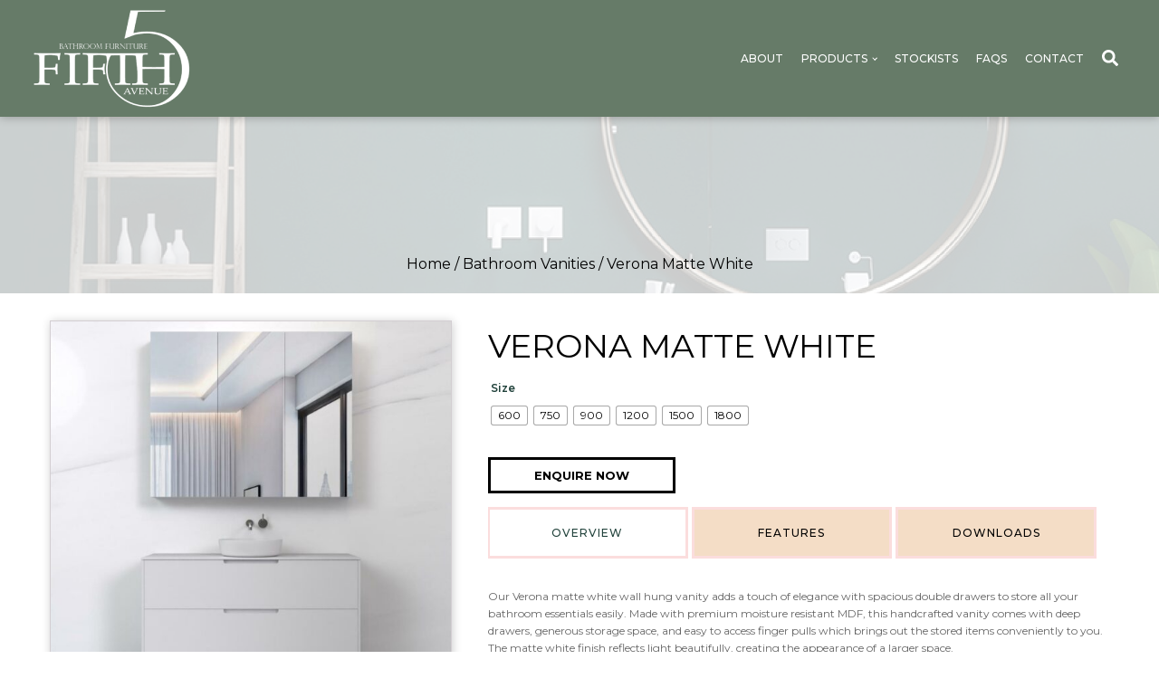

--- FILE ---
content_type: text/html; charset=UTF-8
request_url: https://fifthavenuebf.com.au/product/verona-matte-white/
body_size: 34571
content:
<!DOCTYPE html>
<html lang="en-AU" prefix="og: https://ogp.me/ns#" >
<head>
<meta charset="UTF-8">
<meta name="viewport" content="width=device-width, initial-scale=1.0">
<!-- WP_HEAD() START -->
<link rel="preload" as="style" href="https://fonts.googleapis.com/css?family=Montserrat:100,200,300,400,500,600,700,800,900|Montserrat:100,200,300,400,500,600,700,800,900|Montserrat:100,200,300,400,500,600,700,800,900" >
<link rel="stylesheet" href="https://fonts.googleapis.com/css?family=Montserrat:100,200,300,400,500,600,700,800,900|Montserrat:100,200,300,400,500,600,700,800,900|Montserrat:100,200,300,400,500,600,700,800,900">

<!-- Search Engine Optimization by Rank Math - https://rankmath.com/ -->
<title>Verona Matte White | Timber Vanities | Fifth Avenue Bathroom Furniture</title>
<meta name="description" content="For a high quality timber vanity, Fifth Avenue Bathroom Furniture has you covered with our selection of Verona matte white products. Contact us now."/>
<meta name="robots" content="follow, index, max-snippet:-1, max-video-preview:-1, max-image-preview:large"/>
<link rel="canonical" href="https://fifthavenuebf.com.au/product/verona-matte-white/" />
<meta property="og:locale" content="en_US" />
<meta property="og:type" content="product" />
<meta property="og:title" content="Verona Matte White | Timber Vanities | Fifth Avenue Bathroom Furniture" />
<meta property="og:description" content="For a high quality timber vanity, Fifth Avenue Bathroom Furniture has you covered with our selection of Verona matte white products. Contact us now." />
<meta property="og:url" content="https://fifthavenuebf.com.au/product/verona-matte-white/" />
<meta property="og:updated_time" content="2025-11-10T16:23:07+11:00" />
<meta property="og:image" content="https://fifthavenuebf.com.au/wp-content/uploads/2025/11/verona_matte_white_1200_0003.jpg" />
<meta property="og:image:secure_url" content="https://fifthavenuebf.com.au/wp-content/uploads/2025/11/verona_matte_white_1200_0003.jpg" />
<meta property="og:image:width" content="1024" />
<meta property="og:image:height" content="1024" />
<meta property="og:image:alt" content="Verona Matte White" />
<meta property="og:image:type" content="image/jpeg" />
<meta property="product:availability" content="instock" />
<meta name="twitter:card" content="summary_large_image" />
<meta name="twitter:title" content="Verona Matte White | Timber Vanities | Fifth Avenue Bathroom Furniture" />
<meta name="twitter:description" content="For a high quality timber vanity, Fifth Avenue Bathroom Furniture has you covered with our selection of Verona matte white products. Contact us now." />
<meta name="twitter:image" content="https://fifthavenuebf.com.au/wp-content/uploads/2025/11/verona_matte_white_1200_0003.jpg" />
<meta name="twitter:label1" content="Price" />
<meta name="twitter:data1" content="&#036;0.00" />
<meta name="twitter:label2" content="Availability" />
<meta name="twitter:data2" content="In stock" />
<script type="application/ld+json" class="rank-math-schema">{"@context":"https://schema.org","@graph":[{"@type":"Organization","@id":"https://fifthavenuebf.com.au/#organization","name":"Fifth Avenue"},{"@type":"WebSite","@id":"https://fifthavenuebf.com.au/#website","url":"https://fifthavenuebf.com.au","publisher":{"@id":"https://fifthavenuebf.com.au/#organization"},"inLanguage":"en-AU"},{"@type":"ImageObject","@id":"https://fifthavenuebf.com.au/wp-content/uploads/2025/11/verona_matte_white_1200_0003.jpg","url":"https://fifthavenuebf.com.au/wp-content/uploads/2025/11/verona_matte_white_1200_0003.jpg","width":"1024","height":"1024","inLanguage":"en-AU"},{"@type":"BreadcrumbList","@id":"https://fifthavenuebf.com.au/product/verona-matte-white/#breadcrumb","itemListElement":[{"@type":"ListItem","position":"1","item":{"@id":"https://fifthavenuebf.com.au"}},{"@type":"ListItem","position":"2","item":{"@id":"https://fifthavenuebf.com.au/product/verona-matte-white/","name":"Verona Matte White"}}]},{"@type":"ItemPage","@id":"https://fifthavenuebf.com.au/product/verona-matte-white/#webpage","url":"https://fifthavenuebf.com.au/product/verona-matte-white/","name":"Verona Matte White | Timber Vanities | Fifth Avenue Bathroom Furniture","datePublished":"2023-06-06T18:17:12+10:00","dateModified":"2025-11-10T16:23:07+11:00","isPartOf":{"@id":"https://fifthavenuebf.com.au/#website"},"primaryImageOfPage":{"@id":"https://fifthavenuebf.com.au/wp-content/uploads/2025/11/verona_matte_white_1200_0003.jpg"},"inLanguage":"en-AU","breadcrumb":{"@id":"https://fifthavenuebf.com.au/product/verona-matte-white/#breadcrumb"}},{"@type":"Product","name":"Verona Matte White | Timber Vanities | Fifth Avenue Bathroom Furniture","description":"For a high quality timber vanity, Fifth Avenue Bathroom Furniture has you covered with our selection of Verona matte white products. Contact us now.","category":"Bathroom Vanities","mainEntityOfPage":{"@id":"https://fifthavenuebf.com.au/product/verona-matte-white/#webpage"},"image":[{"@type":"ImageObject","url":"https://fifthavenuebf.com.au/wp-content/uploads/2025/11/verona_matte_white_1200_0003.jpg","height":"1024","width":"1024"},{"@type":"ImageObject","url":"https://fifthavenuebf.com.au/wp-content/uploads/2025/11/verona_matte_white_1200_0001.jpg","height":"1024","width":"1024"},{"@type":"ImageObject","url":"https://fifthavenuebf.com.au/wp-content/uploads/2025/11/verona_matte_white_1200_0006.jpg","height":"1024","width":"1024"},{"@type":"ImageObject","url":"https://fifthavenuebf.com.au/wp-content/uploads/2025/11/verona_matte_white_1200_0005.jpg","height":"1024","width":"1024"},{"@type":"ImageObject","url":"https://fifthavenuebf.com.au/wp-content/uploads/2025/11/verona_matte_white_1200_0004.jpg","height":"1024","width":"1024"},{"@type":"ImageObject","url":"https://fifthavenuebf.com.au/wp-content/uploads/2025/11/verona_matte_white_1200_0003.jpg","height":"1024","width":"1024"},{"@type":"ImageObject","url":"https://fifthavenuebf.com.au/wp-content/uploads/2025/11/verona_matte_white_1200_0004.png","height":"2048","width":"2048"},{"@type":"ImageObject","url":"https://fifthavenuebf.com.au/wp-content/uploads/2025/11/verona_matte_white_1200_0002.jpg","height":"1024","width":"1024"}],"offers":{"@type":"Offer","price":"0.00","priceValidUntil":"2027-12-31","priceCurrency":"AUD","availability":"http://schema.org/InStock","seller":{"@type":"Organization","@id":"https://fifthavenuebf.com.au/","url":"https://fifthavenuebf.com.au"},"url":"https://fifthavenuebf.com.au/product/verona-matte-white/"},"additionalProperty":[{"@type":"PropertyValue","name":"benchtop","value":"Caesarstone\u00ae Snow | Caesarstone\u00ae Calacatta Nuvo | Solid Teak | No Benchtop Required"},{"@type":"PropertyValue","name":"dimensions","value":"Width - 590/740/890/1190/1490/1790mm Height - 540mm Depth - 450mm"},{"@type":"PropertyValue","name":"mounting","value":"Wall Mounted"},{"@type":"PropertyValue","name":"country-of-origin","value":"Sri Lanka HMR Board"},{"@type":"PropertyValue","name":"colour","value":"Matte White"},{"@type":"PropertyValue","name":"interior","value":"White"},{"@type":"PropertyValue","name":"drawer-runner","value":"Hafele Matrix 3D"},{"@type":"PropertyValue","name":"drawer-mechanism","value":"Soft Close"},{"@type":"PropertyValue","name":"inclusions","value":"Verona Vanity Does Not Include Benchtop Or Basin"},{"@type":"PropertyValue","name":"finish","value":"2pac Polyurethane"},{"@type":"PropertyValue","name":"warranty","value":"10 years"}],"@id":"https://fifthavenuebf.com.au/product/verona-matte-white/#richSnippet"}]}</script>
<!-- /Rank Math WordPress SEO plugin -->

<link rel='dns-prefetch' href='//maxcdn.bootstrapcdn.com' />
<link rel="alternate" type="application/rss+xml" title="Fifth Avenue &raquo; Feed" href="https://fifthavenuebf.com.au/feed/" />
<link rel="alternate" type="application/rss+xml" title="Fifth Avenue &raquo; Comments Feed" href="https://fifthavenuebf.com.au/comments/feed/" />
<link rel="alternate" title="oEmbed (JSON)" type="application/json+oembed" href="https://fifthavenuebf.com.au/wp-json/oembed/1.0/embed?url=https%3A%2F%2Ffifthavenuebf.com.au%2Fproduct%2Fverona-matte-white%2F" />
<link rel="alternate" title="oEmbed (XML)" type="text/xml+oembed" href="https://fifthavenuebf.com.au/wp-json/oembed/1.0/embed?url=https%3A%2F%2Ffifthavenuebf.com.au%2Fproduct%2Fverona-matte-white%2F&#038;format=xml" />
<style id='wp-img-auto-sizes-contain-inline-css'>
img:is([sizes=auto i],[sizes^="auto," i]){contain-intrinsic-size:3000px 1500px}
/*# sourceURL=wp-img-auto-sizes-contain-inline-css */
</style>
<style id='wp-block-library-inline-css'>
:root{--wp-block-synced-color:#7a00df;--wp-block-synced-color--rgb:122,0,223;--wp-bound-block-color:var(--wp-block-synced-color);--wp-editor-canvas-background:#ddd;--wp-admin-theme-color:#007cba;--wp-admin-theme-color--rgb:0,124,186;--wp-admin-theme-color-darker-10:#006ba1;--wp-admin-theme-color-darker-10--rgb:0,107,160.5;--wp-admin-theme-color-darker-20:#005a87;--wp-admin-theme-color-darker-20--rgb:0,90,135;--wp-admin-border-width-focus:2px}@media (min-resolution:192dpi){:root{--wp-admin-border-width-focus:1.5px}}.wp-element-button{cursor:pointer}:root .has-very-light-gray-background-color{background-color:#eee}:root .has-very-dark-gray-background-color{background-color:#313131}:root .has-very-light-gray-color{color:#eee}:root .has-very-dark-gray-color{color:#313131}:root .has-vivid-green-cyan-to-vivid-cyan-blue-gradient-background{background:linear-gradient(135deg,#00d084,#0693e3)}:root .has-purple-crush-gradient-background{background:linear-gradient(135deg,#34e2e4,#4721fb 50%,#ab1dfe)}:root .has-hazy-dawn-gradient-background{background:linear-gradient(135deg,#faaca8,#dad0ec)}:root .has-subdued-olive-gradient-background{background:linear-gradient(135deg,#fafae1,#67a671)}:root .has-atomic-cream-gradient-background{background:linear-gradient(135deg,#fdd79a,#004a59)}:root .has-nightshade-gradient-background{background:linear-gradient(135deg,#330968,#31cdcf)}:root .has-midnight-gradient-background{background:linear-gradient(135deg,#020381,#2874fc)}:root{--wp--preset--font-size--normal:16px;--wp--preset--font-size--huge:42px}.has-regular-font-size{font-size:1em}.has-larger-font-size{font-size:2.625em}.has-normal-font-size{font-size:var(--wp--preset--font-size--normal)}.has-huge-font-size{font-size:var(--wp--preset--font-size--huge)}.has-text-align-center{text-align:center}.has-text-align-left{text-align:left}.has-text-align-right{text-align:right}.has-fit-text{white-space:nowrap!important}#end-resizable-editor-section{display:none}.aligncenter{clear:both}.items-justified-left{justify-content:flex-start}.items-justified-center{justify-content:center}.items-justified-right{justify-content:flex-end}.items-justified-space-between{justify-content:space-between}.screen-reader-text{border:0;clip-path:inset(50%);height:1px;margin:-1px;overflow:hidden;padding:0;position:absolute;width:1px;word-wrap:normal!important}.screen-reader-text:focus{background-color:#ddd;clip-path:none;color:#444;display:block;font-size:1em;height:auto;left:5px;line-height:normal;padding:15px 23px 14px;text-decoration:none;top:5px;width:auto;z-index:100000}html :where(.has-border-color){border-style:solid}html :where([style*=border-top-color]){border-top-style:solid}html :where([style*=border-right-color]){border-right-style:solid}html :where([style*=border-bottom-color]){border-bottom-style:solid}html :where([style*=border-left-color]){border-left-style:solid}html :where([style*=border-width]){border-style:solid}html :where([style*=border-top-width]){border-top-style:solid}html :where([style*=border-right-width]){border-right-style:solid}html :where([style*=border-bottom-width]){border-bottom-style:solid}html :where([style*=border-left-width]){border-left-style:solid}html :where(img[class*=wp-image-]){height:auto;max-width:100%}:where(figure){margin:0 0 1em}html :where(.is-position-sticky){--wp-admin--admin-bar--position-offset:var(--wp-admin--admin-bar--height,0px)}@media screen and (max-width:600px){html :where(.is-position-sticky){--wp-admin--admin-bar--position-offset:0px}}
/*# sourceURL=/wp-includes/css/dist/block-library/common.min.css */
</style>
<style id='classic-theme-styles-inline-css'>
/*! This file is auto-generated */
.wp-block-button__link{color:#fff;background-color:#32373c;border-radius:9999px;box-shadow:none;text-decoration:none;padding:calc(.667em + 2px) calc(1.333em + 2px);font-size:1.125em}.wp-block-file__button{background:#32373c;color:#fff;text-decoration:none}
/*# sourceURL=/wp-includes/css/classic-themes.min.css */
</style>
<link rel='stylesheet' id='wp-components-css' href='https://fifthavenuebf.com.au/wp-includes/css/dist/components/style.min.css?ver=6.9' media='all' />
<link rel='stylesheet' id='wp-preferences-css' href='https://fifthavenuebf.com.au/wp-includes/css/dist/preferences/style.min.css?ver=6.9' media='all' />
<link rel='stylesheet' id='wp-block-editor-css' href='https://fifthavenuebf.com.au/wp-includes/css/dist/block-editor/style.min.css?ver=6.9' media='all' />
<link rel='stylesheet' id='popup-maker-block-library-style-css' href='https://fifthavenuebf.com.au/wp-content/plugins/popup-maker/dist/packages/block-library-style.css?ver=dbea705cfafe089d65f1' media='all' />
<style id='global-styles-inline-css'>
:root{--wp--preset--aspect-ratio--square: 1;--wp--preset--aspect-ratio--4-3: 4/3;--wp--preset--aspect-ratio--3-4: 3/4;--wp--preset--aspect-ratio--3-2: 3/2;--wp--preset--aspect-ratio--2-3: 2/3;--wp--preset--aspect-ratio--16-9: 16/9;--wp--preset--aspect-ratio--9-16: 9/16;--wp--preset--color--black: #000000;--wp--preset--color--cyan-bluish-gray: #abb8c3;--wp--preset--color--white: #ffffff;--wp--preset--color--pale-pink: #f78da7;--wp--preset--color--vivid-red: #cf2e2e;--wp--preset--color--luminous-vivid-orange: #ff6900;--wp--preset--color--luminous-vivid-amber: #fcb900;--wp--preset--color--light-green-cyan: #7bdcb5;--wp--preset--color--vivid-green-cyan: #00d084;--wp--preset--color--pale-cyan-blue: #8ed1fc;--wp--preset--color--vivid-cyan-blue: #0693e3;--wp--preset--color--vivid-purple: #9b51e0;--wp--preset--color--base: #ffffff;--wp--preset--color--contrast: #000000;--wp--preset--color--primary: #9DFF20;--wp--preset--color--secondary: #345C00;--wp--preset--color--tertiary: #F6F6F6;--wp--preset--gradient--vivid-cyan-blue-to-vivid-purple: linear-gradient(135deg,rgb(6,147,227) 0%,rgb(155,81,224) 100%);--wp--preset--gradient--light-green-cyan-to-vivid-green-cyan: linear-gradient(135deg,rgb(122,220,180) 0%,rgb(0,208,130) 100%);--wp--preset--gradient--luminous-vivid-amber-to-luminous-vivid-orange: linear-gradient(135deg,rgb(252,185,0) 0%,rgb(255,105,0) 100%);--wp--preset--gradient--luminous-vivid-orange-to-vivid-red: linear-gradient(135deg,rgb(255,105,0) 0%,rgb(207,46,46) 100%);--wp--preset--gradient--very-light-gray-to-cyan-bluish-gray: linear-gradient(135deg,rgb(238,238,238) 0%,rgb(169,184,195) 100%);--wp--preset--gradient--cool-to-warm-spectrum: linear-gradient(135deg,rgb(74,234,220) 0%,rgb(151,120,209) 20%,rgb(207,42,186) 40%,rgb(238,44,130) 60%,rgb(251,105,98) 80%,rgb(254,248,76) 100%);--wp--preset--gradient--blush-light-purple: linear-gradient(135deg,rgb(255,206,236) 0%,rgb(152,150,240) 100%);--wp--preset--gradient--blush-bordeaux: linear-gradient(135deg,rgb(254,205,165) 0%,rgb(254,45,45) 50%,rgb(107,0,62) 100%);--wp--preset--gradient--luminous-dusk: linear-gradient(135deg,rgb(255,203,112) 0%,rgb(199,81,192) 50%,rgb(65,88,208) 100%);--wp--preset--gradient--pale-ocean: linear-gradient(135deg,rgb(255,245,203) 0%,rgb(182,227,212) 50%,rgb(51,167,181) 100%);--wp--preset--gradient--electric-grass: linear-gradient(135deg,rgb(202,248,128) 0%,rgb(113,206,126) 100%);--wp--preset--gradient--midnight: linear-gradient(135deg,rgb(2,3,129) 0%,rgb(40,116,252) 100%);--wp--preset--font-size--small: clamp(0.875rem, 0.875rem + ((1vw - 0.2rem) * 0.227), 1rem);--wp--preset--font-size--medium: clamp(1rem, 1rem + ((1vw - 0.2rem) * 0.227), 1.125rem);--wp--preset--font-size--large: clamp(1.75rem, 1.75rem + ((1vw - 0.2rem) * 0.227), 1.875rem);--wp--preset--font-size--x-large: 2.25rem;--wp--preset--font-size--xx-large: clamp(4rem, 4rem + ((1vw - 0.2rem) * 10.909), 10rem);--wp--preset--font-family--dm-sans: "DM Sans", sans-serif;--wp--preset--font-family--ibm-plex-mono: 'IBM Plex Mono', monospace;--wp--preset--font-family--inter: "Inter", sans-serif;--wp--preset--font-family--system-font: -apple-system,BlinkMacSystemFont,"Segoe UI",Roboto,Oxygen-Sans,Ubuntu,Cantarell,"Helvetica Neue",sans-serif;--wp--preset--font-family--source-serif-pro: "Source Serif Pro", serif;--wp--preset--spacing--20: 0.44rem;--wp--preset--spacing--30: clamp(1.5rem, 5vw, 2rem);--wp--preset--spacing--40: clamp(1.8rem, 1.8rem + ((1vw - 0.48rem) * 2.885), 3rem);--wp--preset--spacing--50: clamp(2.5rem, 8vw, 4.5rem);--wp--preset--spacing--60: clamp(3.75rem, 10vw, 7rem);--wp--preset--spacing--70: clamp(5rem, 5.25rem + ((1vw - 0.48rem) * 9.096), 8rem);--wp--preset--spacing--80: clamp(7rem, 14vw, 11rem);--wp--preset--shadow--natural: 6px 6px 9px rgba(0, 0, 0, 0.2);--wp--preset--shadow--deep: 12px 12px 50px rgba(0, 0, 0, 0.4);--wp--preset--shadow--sharp: 6px 6px 0px rgba(0, 0, 0, 0.2);--wp--preset--shadow--outlined: 6px 6px 0px -3px rgb(255, 255, 255), 6px 6px rgb(0, 0, 0);--wp--preset--shadow--crisp: 6px 6px 0px rgb(0, 0, 0);}:root :where(.is-layout-flow) > :first-child{margin-block-start: 0;}:root :where(.is-layout-flow) > :last-child{margin-block-end: 0;}:root :where(.is-layout-flow) > *{margin-block-start: 1.5rem;margin-block-end: 0;}:root :where(.is-layout-constrained) > :first-child{margin-block-start: 0;}:root :where(.is-layout-constrained) > :last-child{margin-block-end: 0;}:root :where(.is-layout-constrained) > *{margin-block-start: 1.5rem;margin-block-end: 0;}:root :where(.is-layout-flex){gap: 1.5rem;}:root :where(.is-layout-grid){gap: 1.5rem;}body .is-layout-flex{display: flex;}.is-layout-flex{flex-wrap: wrap;align-items: center;}.is-layout-flex > :is(*, div){margin: 0;}body .is-layout-grid{display: grid;}.is-layout-grid > :is(*, div){margin: 0;}.has-black-color{color: var(--wp--preset--color--black) !important;}.has-cyan-bluish-gray-color{color: var(--wp--preset--color--cyan-bluish-gray) !important;}.has-white-color{color: var(--wp--preset--color--white) !important;}.has-pale-pink-color{color: var(--wp--preset--color--pale-pink) !important;}.has-vivid-red-color{color: var(--wp--preset--color--vivid-red) !important;}.has-luminous-vivid-orange-color{color: var(--wp--preset--color--luminous-vivid-orange) !important;}.has-luminous-vivid-amber-color{color: var(--wp--preset--color--luminous-vivid-amber) !important;}.has-light-green-cyan-color{color: var(--wp--preset--color--light-green-cyan) !important;}.has-vivid-green-cyan-color{color: var(--wp--preset--color--vivid-green-cyan) !important;}.has-pale-cyan-blue-color{color: var(--wp--preset--color--pale-cyan-blue) !important;}.has-vivid-cyan-blue-color{color: var(--wp--preset--color--vivid-cyan-blue) !important;}.has-vivid-purple-color{color: var(--wp--preset--color--vivid-purple) !important;}.has-black-background-color{background-color: var(--wp--preset--color--black) !important;}.has-cyan-bluish-gray-background-color{background-color: var(--wp--preset--color--cyan-bluish-gray) !important;}.has-white-background-color{background-color: var(--wp--preset--color--white) !important;}.has-pale-pink-background-color{background-color: var(--wp--preset--color--pale-pink) !important;}.has-vivid-red-background-color{background-color: var(--wp--preset--color--vivid-red) !important;}.has-luminous-vivid-orange-background-color{background-color: var(--wp--preset--color--luminous-vivid-orange) !important;}.has-luminous-vivid-amber-background-color{background-color: var(--wp--preset--color--luminous-vivid-amber) !important;}.has-light-green-cyan-background-color{background-color: var(--wp--preset--color--light-green-cyan) !important;}.has-vivid-green-cyan-background-color{background-color: var(--wp--preset--color--vivid-green-cyan) !important;}.has-pale-cyan-blue-background-color{background-color: var(--wp--preset--color--pale-cyan-blue) !important;}.has-vivid-cyan-blue-background-color{background-color: var(--wp--preset--color--vivid-cyan-blue) !important;}.has-vivid-purple-background-color{background-color: var(--wp--preset--color--vivid-purple) !important;}.has-black-border-color{border-color: var(--wp--preset--color--black) !important;}.has-cyan-bluish-gray-border-color{border-color: var(--wp--preset--color--cyan-bluish-gray) !important;}.has-white-border-color{border-color: var(--wp--preset--color--white) !important;}.has-pale-pink-border-color{border-color: var(--wp--preset--color--pale-pink) !important;}.has-vivid-red-border-color{border-color: var(--wp--preset--color--vivid-red) !important;}.has-luminous-vivid-orange-border-color{border-color: var(--wp--preset--color--luminous-vivid-orange) !important;}.has-luminous-vivid-amber-border-color{border-color: var(--wp--preset--color--luminous-vivid-amber) !important;}.has-light-green-cyan-border-color{border-color: var(--wp--preset--color--light-green-cyan) !important;}.has-vivid-green-cyan-border-color{border-color: var(--wp--preset--color--vivid-green-cyan) !important;}.has-pale-cyan-blue-border-color{border-color: var(--wp--preset--color--pale-cyan-blue) !important;}.has-vivid-cyan-blue-border-color{border-color: var(--wp--preset--color--vivid-cyan-blue) !important;}.has-vivid-purple-border-color{border-color: var(--wp--preset--color--vivid-purple) !important;}.has-vivid-cyan-blue-to-vivid-purple-gradient-background{background: var(--wp--preset--gradient--vivid-cyan-blue-to-vivid-purple) !important;}.has-light-green-cyan-to-vivid-green-cyan-gradient-background{background: var(--wp--preset--gradient--light-green-cyan-to-vivid-green-cyan) !important;}.has-luminous-vivid-amber-to-luminous-vivid-orange-gradient-background{background: var(--wp--preset--gradient--luminous-vivid-amber-to-luminous-vivid-orange) !important;}.has-luminous-vivid-orange-to-vivid-red-gradient-background{background: var(--wp--preset--gradient--luminous-vivid-orange-to-vivid-red) !important;}.has-very-light-gray-to-cyan-bluish-gray-gradient-background{background: var(--wp--preset--gradient--very-light-gray-to-cyan-bluish-gray) !important;}.has-cool-to-warm-spectrum-gradient-background{background: var(--wp--preset--gradient--cool-to-warm-spectrum) !important;}.has-blush-light-purple-gradient-background{background: var(--wp--preset--gradient--blush-light-purple) !important;}.has-blush-bordeaux-gradient-background{background: var(--wp--preset--gradient--blush-bordeaux) !important;}.has-luminous-dusk-gradient-background{background: var(--wp--preset--gradient--luminous-dusk) !important;}.has-pale-ocean-gradient-background{background: var(--wp--preset--gradient--pale-ocean) !important;}.has-electric-grass-gradient-background{background: var(--wp--preset--gradient--electric-grass) !important;}.has-midnight-gradient-background{background: var(--wp--preset--gradient--midnight) !important;}.has-small-font-size{font-size: var(--wp--preset--font-size--small) !important;}.has-medium-font-size{font-size: var(--wp--preset--font-size--medium) !important;}.has-large-font-size{font-size: var(--wp--preset--font-size--large) !important;}.has-x-large-font-size{font-size: var(--wp--preset--font-size--x-large) !important;}
#inner_content-3-114 .page-title{
	display: none;
}
.single-product .oxy-product-images.oxy-woo-element .flex-control-thumbs li .vwg-video-wrapper img.flex-active {
    Transform: translate(-50%, -50%) !important;
opacity: 0.5;
}
#-woo-products-58-3748 img.attachment-woocommerce_thumbnail:hover {
  box-shadow: 1px 1px 10px 1px #b5b5b5;
}
.searchiconheader a .fa {
    /*width: 18px !important;
    height: 18px !important;*/
	font-size: 16px;
}
.searchiconheader a svg {
    width: 18px !important;
    height: 18px !important;
}
.woocommerce.single-product .product .yith-ywraq-add-to-quote,.woocommerce div.product form.cart div.quantity{
	display: none !important;
}
.oxy-header-row #_nav_menu-10-95 .menu-item a, #section-18-95 #_nav_menu-66-11 .menu-item a, #section-18-95 #_nav_menu-43-11 .menu-item a {
	color: #fff;
}
#section-18-95 #headline-44-11, #section-18-95 #headline-47-11 {
  color: #fff;
}
#_rich_text-68-11 a, #_rich_text-68-11 p{
	color: #fff!important;
}
#section-18-95 {
  background-color: #667b68!important;
}
#section-32-95 {
  padding: 10px 0!important;
}
#text_block-57-11, #_rich_text-65-11 {
  color: #fff!important;
}
#section-32-95 {
  background-color: #58695a!important;
}
.oxy-header-row  #_nav_menu-10-95 .menu-item:focus-within a, .oxy-header-row  #_nav_menu-10-95 .menu-item:hover a {
  color: #fff;
}
.oxy-header-row  #_nav_menu-10-95.oxy-nav-menu:not(.oxy-nav-menu-open) .sub-menu .menu-item a {
  color: #fff;
}
.oxy-header-row #_nav_menu-10-95.oxy-nav-menu:not(.oxy-nav-menu-open) .sub-menu .menu-item a:hover {
  background-color: #000;
  color: #fff;
}
#_header-3-95 {
  background-image: none!important;
  background-color: #667b68;
}
.oxy-header-row  #_nav_menu-10-95.oxy-nav-menu:not(.oxy-nav-menu-open) .sub-menu {
  background-color: #667b68;
}


html {
	max-width: 100%;
	scroll-behavior: smooth;
	scroll-padding-top: 150px;
	overflow-x: hidden;
}

body {
	max-width: 100%;
	overflow-x: hidden;
}


.oxy-product-tabs #tab-description ul{
	display: inline-block;
}
.oxy-product-tabs #tab-description ul li{
	width: 100%;
  text-align: left;
  margin: 0;
  padding: 0;
}
.wsp-container{
	max-width: 1250px;
  margin: 0 auto;

}
.page-id-3525 #inner_content-3-114{
	padding: 30px;
}
.wsp-container li a:hover{
	color: #000;
}
.wsp-container li a{
	color: #21423b;
}


h2, h3, h4, h5, h6 {
  line-height: 1.1;
  text-transform: uppercase;
}
.oxy-search-form input {
  border: 3px solid #21423b !important;
  box-shadow: none !important;
  height: 40px;
  font-size: 12px;
  font-family: 'Montserrat';
}
.search-icon > svg {
  width: 25px!important;
  height: 25px!important;
  border-left: 1px solid #21423b;
  padding-left: 10px;
}
.oxy-search-form input::placeholder{
	color: #21423b;
  opacity: .4;
	text-transform: uppercase;
}
.services-single-sec:hover .services-text {
  color: #21423b;
}
.search-form .search-submit {
  display: none;
}
.search-form {
	opacity: 1;
	width:148px;
}
.search-form .search-field {
  max-width: 185px;
}
.search-icon{
 cursor: pointer;
	border-radius: 0 !important;
}
.term-description h2 {
  font-weight: 400;
  font-size: 18px;
}
.term-description p{
		font-size: 12px;
}
.woocommerce .oxy-product-cart-button, .woocommerce .oxy-woo-element div.product form.cart {
 max-width: 100% !important;
}
.woocommerce-Tabs-panel, .woocommerce-product-attributes-item__value p{
	font-size: 12px !important;
}
.woocommerce div.product .woocommerce-tabs ul.tabs::before {
	display: none !important;
}
.woocommerce div.product .oxy-woo-element .woocommerce-tabs ul.tabs, .woocommerce .oxy-woo-element div.product .woocommerce-tabs ul.tabs {
  padding-left: 0 !important;
	margin: 0 !important;
}
.woocommerce div.product .woocommerce-tabs ul.tabs li{
	border: 3px solid #fbdddd !important;
}

.woocommerce div.product .related.products {
  margin-top: 1rem !important; 
}
.woocommerce div.product .oxy-woo-element .woocommerce-tabs ul.tabs li, .woocommerce .oxy-woo-element div.product .woocommerce-tabs ul.tabs li {
  margin: 0 5px 0 -1px !important;
}

.woo-variation-swatches.wvs-show-label .variations th, .woocommerce div.product form.cart .variations label, .woocommerce form label{
  margin-top: 0 !important;
}
.woocommerce .oxy-woo-element div.product form.cart table.variations tr td a, .woocommerce .oxy-product-cart-button table.variations tr td a {
  border: 1px solid #21423b;
  padding: 0 5px;
}
.woo-selected-variation-item-name {
  color: #21423b;
  font-weight: 400;
  font-size: 12px;
}
p.file-dl:nth-child(even) {
  background-color: rgba(188,196,174,0.29);
}
p.file-dl {
  margin: 0;
  padding: 10px 20px;
}
.oxy-product-tabs ul {
  display: block ruby;
}
.oxy-product-tabs ul li {
  margin-right: 3px;
  width: calc(33.33% - 7px);
  text-align: center;
}
.oxy-product-tabs h2 {
  display: none;
}
.pum-theme-3144 .pum-container, .pum-theme-default-theme .pum-container {
  background-image: url(https://staging.fifthavenuebf.com.au/wp-content/uploads/2023/05/5-th-bg.png);
  background-repeat: no-repeat;
  background-position: 50% 100%;
}
.flex-control-nav.flex-control-thumbs img {
  min-height: 110px;
  padding: 5px;
  vertical-align: middle;
}
.woocommerce div.product form.cart .variations label, .woocommerce form label {
  color: #21423b !important;
  font-weight: 600 !important;
}
#tab-description h2 {
  display: none;
}
.prod-title {
  font-weight: 400 !important;
  text-transform: uppercase;
}
.services-single-sec:hover .services-image {
  border-color: #fbdddd;
}
.services-single-sec:hover .services-text {
  background-color: rgba(251, 221, 221,0.7);
}
.woocommerce .price_label .from, .woocommerce .price_label .to, .woocommerce ul.products li.product .price, .product-quantity, .woocommerce .price ins, .woocommerce-Price-amount, .woocommerce-loop-category__title .count, .woocommerce .price {
  display: none !important;
}
.sidebar-cat .services-text{
	text-align:center;
}

.search-form {
  width: 230px!important;
}
#_header_right-7-95{
	position: relative;
}
.search-form .search-field {
  max-width: 100%;
  width: 100%;
}
div.ct-fancy-icon {
  position: absolute;
  right: 10px;
}

@media (max-width: 767px){
	div.ct-fancy-icon {
  top: 46px;
}
	.search-form .search-field {
  max-width: 100%;
}
	/*div.ct-fancy-icon{
		right: -50px;
  top: -33px;
		position: relative;
	}*/

}


@media only screen and (min-width: 993px) {
.sticky {
position: -webkit-sticky;
position: sticky;
top: 150px;
}
	.woocommerce ul.products li.product a img {
  min-height: 186px !important;
}
}
@media screen and (max-width:480px){
	.services-single-sec {
  margin-bottom: -70px;
}
 .flex-control-thumbs li {
  width: 33% !important;
}
	.flex-control-nav.flex-control-thumbs img {
  min-height: auto !important;
}
	.woocommerce ul.products[class*="columns-"] li.product, .woocommerce-page ul.products[class*="columns-"] li.product {
  margin: 0;
}
	.oxy-product-tabs ul {
  display: block;
}
	.oxy-product-tabs ul li {
  width: 100%;
}
}
.wpcf7-form-control.wpcf7-text, .wpcf7-form-control.wpcf7-number, .wpcf7-form-control.wpcf7-textarea{
  font-size: 100%;
  line-height: 2;
  margin: 0;
  border: none;
  box-shadow: 2px 2px 10px #DFDFDF !important;
  width: 100%;
}
.cf7 {
  margin-top: 20px !important;
  margin-left: 15%;
}
.form-row{
	width: 100%;
}
.column-half, .column-full{
	float: left;
	position: relative;
	padding: 0 10px;
	width:100%;
	-webkit-box-sizing: border-box;
        -moz-box-sizing: border-box;
        box-sizing: border-box
}
.clearfix:after {
	content: "";
	display: table;
	clear: both;
}
.column-half p {
  padding: 0;
  margin: 4px;
}

/**---------------- Media query ----------------**/
@media only screen and (min-width: 48em) { 
	.column-half{
		width: 50% !important;
	}
}


.materialSelect .gchoice input[type="checkbox"] + label img{
    cursor: pointer;
    padding: 0px;
    display: inline-block;
    box-shadow: 1px 1px 15px 1px #efefef;
    transition: border-color 0.3s ease;
}
.gform-theme--framework .gf_progressbar .percentbar_blue {
    background-color: #00cf00 !important;
}
/* Checked state */
.materialSelect .gchoice input[type="checkbox"]:checked + label img{
    border: 5px solid #667b68; /* Change the border color to your desired color */
	padding: 0px;
}

input#gform_next_button_1_4 {
    width: 100%;
    background: #f4ddc6;
    color: #000000;
}
#gform_submit_button_1{
	background: #f4ddc6;
    color: #000000;
}
.materialSelect .gfield-choice-input{
	display: none !important;
}
.materialSelect span.labelmaterialSelect {
	display: block;
    max-width: 100%;
    color: #000000;
    font-size: 12px;
    text-transform: uppercase;
    text-align: center;
    font-weight: 500;
    padding: 15px;
    margin: -10px auto;
    width: auto;
}
.materialSelect span.labelmaterialSelectbtn {
	display: block;
    max-width: 100%;border:3px solid #f4ddc6;
    color: #000000;
    font-size: 12px;
    text-transform: uppercase;
    text-align: center;
    font-weight: 500;
    padding: 15px;
    margin: -5px auto;
    width: auto;
	cursor: pointer;
}
.materialSelect .gchoice input[type="checkbox"]:checked + label .labelmaterialSelectbtn{
	display: none;
}
.gform-theme--framework .gfield--type-choice.materialSelect .gfield_checkbox {
    display: flex;
    flex-wrap: wrap; 
justify-content: left;
    gap: 20px; /* Adjust the space between the checkboxes */
    padding: 0;
    margin: 0;
    list-style: none; /* Removes default list styling */
	flex-direction: row;
}

/* Style each checkbox item */
.materialSelect .gchoice {
    display: flex;
}

#gform_1 .leftLabelProduct {
    grid-column: span 4;
}
#gform_1 .materialSelect {
    grid-column: span 8;
}
.materialSelect legend.gfield_label.gform-field-label.gfield_label_before_complex{
	display: none;
}
div#div_block-52-3748s {
    padding-top: 70px;
}
#gf_progressbar_wrapper_1 {
  display: none !important;
}
.woocommerce form .form-row.select{
	padding: 0 15px;
}
.woocommerce form .form-row select {
    cursor: pointer;
    margin: 0;
    box-shadow: 2px 2px 10px #DFDFDF !important;
    padding: 15px;
}
body	#_header-3-95.oxy-header.oxy-overlay-header:not(.oxy-sticky-header-active) .oxy-header-row, body #_header-3-95.oxy-header.oxy-overlay-header:not(.oxy-sticky-header-active) {
  background-color: #667b68 !important;
  box-shadow: 0px 0px 10px rgba(0,0,0,0.3);
}
.woocommerce-result-count {
  display: none;
}
.archive #headline-106-7 {
  width: 100%;
  text-align: center;
	    margin-top: 30px;
    margin-bottom: 0px;
}
body #-woo-products-48-7 li.product {
    width: 33%;
}
.vwg-video-wrapper {
	height: 100% !important;
}
.vwg-video-wrapper .vwg-generated-thumb{
	display: block !important;opacity: 0.7;
}
.vwg-video-wrapper .svg-inline--fa{
	width: 100%;
	vertical-align: middle;
	height: 80%;
	margin-top: 15px;
}
@media (max-width: 479px) {
   body #-woo-products-48-7 li.product {
        width: 50%;
    }
}
/*# sourceURL=global-styles-inline-css */
</style>
<style id='wp-block-template-skip-link-inline-css'>

		.skip-link.screen-reader-text {
			border: 0;
			clip-path: inset(50%);
			height: 1px;
			margin: -1px;
			overflow: hidden;
			padding: 0;
			position: absolute !important;
			width: 1px;
			word-wrap: normal !important;
		}

		.skip-link.screen-reader-text:focus {
			background-color: #eee;
			clip-path: none;
			color: #444;
			display: block;
			font-size: 1em;
			height: auto;
			left: 5px;
			line-height: normal;
			padding: 15px 23px 14px;
			text-decoration: none;
			top: 5px;
			width: auto;
			z-index: 100000;
		}
/*# sourceURL=wp-block-template-skip-link-inline-css */
</style>
<link rel='stylesheet' id='contact-form-7-css' href='https://fifthavenuebf.com.au/wp-content/plugins/contact-form-7/includes/css/styles.css?ver=6.1.4' media='all' />
<link rel='stylesheet' id='oxygen-css' href='https://fifthavenuebf.com.au/wp-content/plugins/oxygen/component-framework/oxygen.css?ver=4.6.2' media='all' />
<link rel='stylesheet' id='vwg_fontawesome-css' href='https://fifthavenuebf.com.au/wp-content/plugins/video-wc-gallery/includes/fontawesome_v6-6-0/css/all.css?ver=1.38' media='all' />
<link rel='stylesheet' id='videojs-css-css' href='https://fifthavenuebf.com.au/wp-content/plugins/video-wc-gallery/includes/video-js/video-js.css?ver=1.38' media='all' />
<link rel='stylesheet' id='woocommerce-layout-css' href='https://fifthavenuebf.com.au/wp-content/plugins/woocommerce/assets/css/woocommerce-layout.css?ver=10.4.3' media='all' />
<link rel='stylesheet' id='woocommerce-smallscreen-css' href='https://fifthavenuebf.com.au/wp-content/plugins/woocommerce/assets/css/woocommerce-smallscreen.css?ver=10.4.3' media='only screen and (max-width: 768px)' />
<link rel='stylesheet' id='woocommerce-general-css' href='https://fifthavenuebf.com.au/wp-content/plugins/woocommerce/assets/css/woocommerce.css?ver=10.4.3' media='all' />
<link rel='stylesheet' id='woocommerce-blocktheme-css' href='https://fifthavenuebf.com.au/wp-content/plugins/woocommerce/assets/css/woocommerce-blocktheme.css?ver=10.4.3' media='all' />
<style id='woocommerce-inline-inline-css'>
.woocommerce form .form-row .required { visibility: visible; }
/*# sourceURL=woocommerce-inline-inline-css */
</style>
<link rel='stylesheet' id='wpsl-styles-css' href='https://fifthavenuebf.com.au/wp-content/plugins/wp-store-locator/css/styles.min.css?ver=2.2.261' media='all' />
<link rel='stylesheet' id='photoswipe-css' href='https://fifthavenuebf.com.au/wp-content/plugins/woocommerce/assets/css/photoswipe/photoswipe.min.css?ver=10.4.3' media='all' />
<link rel='stylesheet' id='photoswipe-default-skin-css' href='https://fifthavenuebf.com.au/wp-content/plugins/woocommerce/assets/css/photoswipe/default-skin/default-skin.min.css?ver=10.4.3' media='all' />
<link rel='stylesheet' id='woo-variation-swatches-css' href='https://fifthavenuebf.com.au/wp-content/plugins/woo-variation-swatches/assets/css/frontend.min.css?ver=1762886795' media='all' />
<style id='woo-variation-swatches-inline-css'>
:root {
--wvs-tick:url("data:image/svg+xml;utf8,%3Csvg filter='drop-shadow(0px 0px 2px rgb(0 0 0 / .8))' xmlns='http://www.w3.org/2000/svg'  viewBox='0 0 30 30'%3E%3Cpath fill='none' stroke='%23ffffff' stroke-linecap='round' stroke-linejoin='round' stroke-width='4' d='M4 16L11 23 27 7'/%3E%3C/svg%3E");

--wvs-cross:url("data:image/svg+xml;utf8,%3Csvg filter='drop-shadow(0px 0px 5px rgb(255 255 255 / .6))' xmlns='http://www.w3.org/2000/svg' width='72px' height='72px' viewBox='0 0 24 24'%3E%3Cpath fill='none' stroke='%23dd9933' stroke-linecap='round' stroke-width='0.6' d='M5 5L19 19M19 5L5 19'/%3E%3C/svg%3E");
--wvs-single-product-item-width:20px;
--wvs-single-product-item-height:20px;
--wvs-single-product-item-font-size:12px}
/*# sourceURL=woo-variation-swatches-inline-css */
</style>
<link rel='stylesheet' id='ywctm-frontend-css' href='https://fifthavenuebf.com.au/wp-content/plugins/yith-woocommerce-catalog-mode/assets/css/frontend.min.css?ver=2.51.0' media='all' />
<style id='ywctm-frontend-inline-css'>
form.cart button.single_add_to_cart_button, .ppc-button-wrapper, .wc-ppcp-paylater-msg__container, form.cart .quantity, .widget.woocommerce.widget_shopping_cart{display: none !important}
/*# sourceURL=ywctm-frontend-inline-css */
</style>
<link rel='stylesheet' id='FontAwesome-css' href='https://maxcdn.bootstrapcdn.com/font-awesome/4.6.3/css/font-awesome.min.css?ver=6.9' media='all' />
<link rel='stylesheet' id='thfaqf-public-style-css' href='https://fifthavenuebf.com.au/wp-content/plugins/advanced-faq-manager/assets/public/css/thfaqf-public.css?ver=6.9' media='all' />
<link rel='stylesheet' id='popup-maker-site-css' href='https://fifthavenuebf.com.au/wp-content/plugins/popup-maker/dist/assets/site.css?ver=1.21.5' media='all' />
<style id='popup-maker-site-inline-css'>
/* Popup Theme 3144: Default Theme */
.pum-theme-3144, .pum-theme-default-theme { background-color: rgba( 255, 255, 255, 0.50 ) } 
.pum-theme-3144 .pum-container, .pum-theme-default-theme .pum-container { padding: 18px; border-radius: 0px; border: 5px solid #21423b; box-shadow: 1px 1px 3px 0px rgba( 2, 2, 2, 0.23 ); background-color: rgba( 244, 245, 241, 1.00 ) } 
.pum-theme-3144 .pum-title, .pum-theme-default-theme .pum-title { color: #000000; text-align: left; text-shadow: 0px 0px 0px rgba( 2, 2, 2, 0.23 ); font-family: inherit; font-weight: 400; font-size: 32px; line-height: 36px } 
.pum-theme-3144 .pum-content, .pum-theme-default-theme .pum-content { color: #8c8c8c; font-family: inherit; font-weight: 400 } 
.pum-theme-3144 .pum-content + .pum-close, .pum-theme-default-theme .pum-content + .pum-close { position: absolute; height: auto; width: auto; left: auto; right: 0px; bottom: auto; top: 0px; padding: 8px; color: #ffffff; font-family: inherit; font-weight: 400; font-size: 12px; line-height: 36px; border: 1px none #ffffff; border-radius: 0px; box-shadow: 1px 1px 3px 0px rgba( 2, 2, 2, 0.23 ); text-shadow: 0px 0px 0px rgba( 0, 0, 0, 0.23 ); background-color: rgba( 33, 66, 59, 1.00 ) } 

/* Popup Theme 3145: Light Box */
.pum-theme-3145, .pum-theme-lightbox { background-color: rgba( 0, 0, 0, 0.60 ) } 
.pum-theme-3145 .pum-container, .pum-theme-lightbox .pum-container { padding: 18px; border-radius: 3px; border: 8px solid #000000; box-shadow: 0px 0px 30px 0px rgba( 2, 2, 2, 1.00 ); background-color: rgba( 255, 255, 255, 1.00 ) } 
.pum-theme-3145 .pum-title, .pum-theme-lightbox .pum-title { color: #000000; text-align: left; text-shadow: 0px 0px 0px rgba( 2, 2, 2, 0.23 ); font-family: inherit; font-weight: 100; font-size: 32px; line-height: 36px } 
.pum-theme-3145 .pum-content, .pum-theme-lightbox .pum-content { color: #000000; font-family: inherit; font-weight: 100 } 
.pum-theme-3145 .pum-content + .pum-close, .pum-theme-lightbox .pum-content + .pum-close { position: absolute; height: 26px; width: 26px; left: auto; right: -13px; bottom: auto; top: -13px; padding: 0px; color: #ffffff; font-family: Arial; font-weight: 100; font-size: 24px; line-height: 24px; border: 2px solid #ffffff; border-radius: 26px; box-shadow: 0px 0px 15px 1px rgba( 2, 2, 2, 0.75 ); text-shadow: 0px 0px 0px rgba( 0, 0, 0, 0.23 ); background-color: rgba( 0, 0, 0, 1.00 ) } 

/* Popup Theme 3146: Enterprise Blue */
.pum-theme-3146, .pum-theme-enterprise-blue { background-color: rgba( 0, 0, 0, 0.70 ) } 
.pum-theme-3146 .pum-container, .pum-theme-enterprise-blue .pum-container { padding: 28px; border-radius: 5px; border: 1px none #000000; box-shadow: 0px 10px 25px 4px rgba( 2, 2, 2, 0.50 ); background-color: rgba( 255, 255, 255, 1.00 ) } 
.pum-theme-3146 .pum-title, .pum-theme-enterprise-blue .pum-title { color: #315b7c; text-align: left; text-shadow: 0px 0px 0px rgba( 2, 2, 2, 0.23 ); font-family: inherit; font-weight: 100; font-size: 34px; line-height: 36px } 
.pum-theme-3146 .pum-content, .pum-theme-enterprise-blue .pum-content { color: #2d2d2d; font-family: inherit; font-weight: 100 } 
.pum-theme-3146 .pum-content + .pum-close, .pum-theme-enterprise-blue .pum-content + .pum-close { position: absolute; height: 28px; width: 28px; left: auto; right: 8px; bottom: auto; top: 8px; padding: 4px; color: #ffffff; font-family: Times New Roman; font-weight: 100; font-size: 20px; line-height: 20px; border: 1px none #ffffff; border-radius: 42px; box-shadow: 0px 0px 0px 0px rgba( 2, 2, 2, 0.23 ); text-shadow: 0px 0px 0px rgba( 0, 0, 0, 0.23 ); background-color: rgba( 49, 91, 124, 1.00 ) } 

/* Popup Theme 3147: Hello Box */
.pum-theme-3147, .pum-theme-hello-box { background-color: rgba( 0, 0, 0, 0.75 ) } 
.pum-theme-3147 .pum-container, .pum-theme-hello-box .pum-container { padding: 30px; border-radius: 80px; border: 14px solid #81d742; box-shadow: 0px 0px 0px 0px rgba( 2, 2, 2, 0.00 ); background-color: rgba( 255, 255, 255, 1.00 ) } 
.pum-theme-3147 .pum-title, .pum-theme-hello-box .pum-title { color: #2d2d2d; text-align: left; text-shadow: 0px 0px 0px rgba( 2, 2, 2, 0.23 ); font-family: Montserrat; font-weight: 100; font-size: 32px; line-height: 36px } 
.pum-theme-3147 .pum-content, .pum-theme-hello-box .pum-content { color: #2d2d2d; font-family: inherit; font-weight: 100 } 
.pum-theme-3147 .pum-content + .pum-close, .pum-theme-hello-box .pum-content + .pum-close { position: absolute; height: auto; width: auto; left: auto; right: -30px; bottom: auto; top: -30px; padding: 0px; color: #2d2d2d; font-family: Times New Roman; font-weight: 100; font-size: 32px; line-height: 28px; border: 1px none #ffffff; border-radius: 28px; box-shadow: 0px 0px 0px 0px rgba( 2, 2, 2, 0.23 ); text-shadow: 0px 0px 0px rgba( 0, 0, 0, 0.23 ); background-color: rgba( 255, 255, 255, 1.00 ) } 

/* Popup Theme 3148: Cutting Edge */
.pum-theme-3148, .pum-theme-cutting-edge { background-color: rgba( 0, 0, 0, 0.50 ) } 
.pum-theme-3148 .pum-container, .pum-theme-cutting-edge .pum-container { padding: 18px; border-radius: 0px; border: 1px none #000000; box-shadow: 0px 10px 25px 0px rgba( 2, 2, 2, 0.50 ); background-color: rgba( 30, 115, 190, 1.00 ) } 
.pum-theme-3148 .pum-title, .pum-theme-cutting-edge .pum-title { color: #ffffff; text-align: left; text-shadow: 0px 0px 0px rgba( 2, 2, 2, 0.23 ); font-family: Sans-Serif; font-weight: 100; font-size: 26px; line-height: 28px } 
.pum-theme-3148 .pum-content, .pum-theme-cutting-edge .pum-content { color: #ffffff; font-family: inherit; font-weight: 100 } 
.pum-theme-3148 .pum-content + .pum-close, .pum-theme-cutting-edge .pum-content + .pum-close { position: absolute; height: 24px; width: 24px; left: auto; right: 0px; bottom: auto; top: 0px; padding: 0px; color: #1e73be; font-family: Times New Roman; font-weight: 100; font-size: 32px; line-height: 24px; border: 1px none #ffffff; border-radius: 0px; box-shadow: -1px 1px 1px 0px rgba( 2, 2, 2, 0.10 ); text-shadow: -1px 1px 1px rgba( 0, 0, 0, 0.10 ); background-color: rgba( 238, 238, 34, 1.00 ) } 

/* Popup Theme 3149: Framed Border */
.pum-theme-3149, .pum-theme-framed-border { background-color: rgba( 255, 255, 255, 0.50 ) } 
.pum-theme-3149 .pum-container, .pum-theme-framed-border .pum-container { padding: 18px; border-radius: 0px; border: 20px outset #dd3333; box-shadow: 1px 1px 3px 0px rgba( 2, 2, 2, 0.97 ) inset; background-color: rgba( 255, 251, 239, 1.00 ) } 
.pum-theme-3149 .pum-title, .pum-theme-framed-border .pum-title { color: #000000; text-align: left; text-shadow: 0px 0px 0px rgba( 2, 2, 2, 0.23 ); font-family: inherit; font-weight: 100; font-size: 32px; line-height: 36px } 
.pum-theme-3149 .pum-content, .pum-theme-framed-border .pum-content { color: #2d2d2d; font-family: inherit; font-weight: 100 } 
.pum-theme-3149 .pum-content + .pum-close, .pum-theme-framed-border .pum-content + .pum-close { position: absolute; height: 20px; width: 20px; left: auto; right: -20px; bottom: auto; top: -20px; padding: 0px; color: #ffffff; font-family: Tahoma; font-weight: 700; font-size: 16px; line-height: 18px; border: 1px none #ffffff; border-radius: 0px; box-shadow: 0px 0px 0px 0px rgba( 2, 2, 2, 0.23 ); text-shadow: 0px 0px 0px rgba( 0, 0, 0, 0.23 ); background-color: rgba( 0, 0, 0, 0.55 ) } 

/* Popup Theme 3150: Floating Bar - Soft Blue */
.pum-theme-3150, .pum-theme-floating-bar { background-color: rgba( 255, 255, 255, 0.00 ) } 
.pum-theme-3150 .pum-container, .pum-theme-floating-bar .pum-container { padding: 8px; border-radius: 0px; border: 1px none #000000; box-shadow: 1px 1px 3px 0px rgba( 2, 2, 2, 0.23 ); background-color: rgba( 238, 246, 252, 1.00 ) } 
.pum-theme-3150 .pum-title, .pum-theme-floating-bar .pum-title { color: #505050; text-align: left; text-shadow: 0px 0px 0px rgba( 2, 2, 2, 0.23 ); font-family: inherit; font-weight: 400; font-size: 32px; line-height: 36px } 
.pum-theme-3150 .pum-content, .pum-theme-floating-bar .pum-content { color: #505050; font-family: inherit; font-weight: 400 } 
.pum-theme-3150 .pum-content + .pum-close, .pum-theme-floating-bar .pum-content + .pum-close { position: absolute; height: 18px; width: 18px; left: auto; right: 5px; bottom: auto; top: 50%; padding: 0px; color: #505050; font-family: Sans-Serif; font-weight: 700; font-size: 15px; line-height: 18px; border: 1px solid #505050; border-radius: 15px; box-shadow: 0px 0px 0px 0px rgba( 2, 2, 2, 0.00 ); text-shadow: 0px 0px 0px rgba( 0, 0, 0, 0.00 ); background-color: rgba( 255, 255, 255, 0.00 ); transform: translate(0, -50%) } 

/* Popup Theme 3151: Content Only - For use with page builders or block editor */
.pum-theme-3151, .pum-theme-content-only { background-color: rgba( 0, 0, 0, 0.70 ) } 
.pum-theme-3151 .pum-container, .pum-theme-content-only .pum-container { padding: 0px; border-radius: 0px; border: 1px none #000000; box-shadow: 0px 0px 0px 0px rgba( 2, 2, 2, 0.00 ) } 
.pum-theme-3151 .pum-title, .pum-theme-content-only .pum-title { color: #000000; text-align: left; text-shadow: 0px 0px 0px rgba( 2, 2, 2, 0.23 ); font-family: inherit; font-weight: 400; font-size: 32px; line-height: 36px } 
.pum-theme-3151 .pum-content, .pum-theme-content-only .pum-content { color: #8c8c8c; font-family: inherit; font-weight: 400 } 
.pum-theme-3151 .pum-content + .pum-close, .pum-theme-content-only .pum-content + .pum-close { position: absolute; height: 18px; width: 18px; left: auto; right: 7px; bottom: auto; top: 7px; padding: 0px; color: #000000; font-family: inherit; font-weight: 700; font-size: 20px; line-height: 20px; border: 1px none #ffffff; border-radius: 15px; box-shadow: 0px 0px 0px 0px rgba( 2, 2, 2, 0.00 ); text-shadow: 0px 0px 0px rgba( 0, 0, 0, 0.00 ); background-color: rgba( 255, 255, 255, 0.00 ) } 

#pum-3153 {z-index: 1999999999}
#pum-3997 {z-index: 1999999999}
#pum-3996 {z-index: 1999999999}
#pum-3995 {z-index: 1999999999}
#pum-3991 {z-index: 1999999999}
#pum-3152 {z-index: 1999999999}
html.pum-open.pum-open-overlay.pum-open-scrollable body > *:not([aria-modal="true"]) { padding-right: 15px!important; }
/*# sourceURL=popup-maker-site-inline-css */
</style>
<script src="https://fifthavenuebf.com.au/wp-includes/js/jquery/jquery.min.js?ver=3.7.1" id="jquery-core-js"></script>
<script src="https://fifthavenuebf.com.au/wp-content/plugins/woocommerce/assets/js/jquery-blockui/jquery.blockUI.min.js?ver=2.7.0-wc.10.4.3" id="wc-jquery-blockui-js" data-wp-strategy="defer"></script>
<script id="wc-add-to-cart-js-extra">
var wc_add_to_cart_params = {"ajax_url":"/wp-admin/admin-ajax.php","wc_ajax_url":"/?wc-ajax=%%endpoint%%","i18n_view_cart":"View cart","cart_url":"https://fifthavenuebf.com.au/cart/","is_cart":"","cart_redirect_after_add":"no"};
//# sourceURL=wc-add-to-cart-js-extra
</script>
<script src="https://fifthavenuebf.com.au/wp-content/plugins/woocommerce/assets/js/frontend/add-to-cart.min.js?ver=10.4.3" id="wc-add-to-cart-js" defer data-wp-strategy="defer"></script>
<script src="https://fifthavenuebf.com.au/wp-content/plugins/woocommerce/assets/js/js-cookie/js.cookie.min.js?ver=2.1.4-wc.10.4.3" id="wc-js-cookie-js" defer data-wp-strategy="defer"></script>
<script id="woocommerce-js-extra">
var woocommerce_params = {"ajax_url":"/wp-admin/admin-ajax.php","wc_ajax_url":"/?wc-ajax=%%endpoint%%","i18n_password_show":"Show password","i18n_password_hide":"Hide password"};
//# sourceURL=woocommerce-js-extra
</script>
<script src="https://fifthavenuebf.com.au/wp-content/plugins/woocommerce/assets/js/frontend/woocommerce.min.js?ver=10.4.3" id="woocommerce-js" defer data-wp-strategy="defer"></script>
<script src="https://fifthavenuebf.com.au/wp-content/plugins/woocommerce/assets/js/photoswipe/photoswipe.min.js?ver=4.1.1-wc.10.4.3" id="wc-photoswipe-js" defer data-wp-strategy="defer"></script>
<script src="https://fifthavenuebf.com.au/wp-content/plugins/woocommerce/assets/js/photoswipe/photoswipe-ui-default.min.js?ver=4.1.1-wc.10.4.3" id="wc-photoswipe-ui-default-js" defer data-wp-strategy="defer"></script>
<link rel="https://api.w.org/" href="https://fifthavenuebf.com.au/wp-json/" /><link rel="alternate" title="JSON" type="application/json" href="https://fifthavenuebf.com.au/wp-json/wp/v2/product/96" /><link rel="EditURI" type="application/rsd+xml" title="RSD" href="https://fifthavenuebf.com.au/xmlrpc.php?rsd" />
<meta name="generator" content="WordPress 6.9" />
<link rel='shortlink' href='https://fifthavenuebf.com.au/?p=96' />
<!-- HFCM by 99 Robots - Snippet # 4: Bathroom Vanities - Schema -->
<script type="application/ld+json">
{
"@context": "https://schema.org/",
"@type": "ItemList",
"name": "Modern and Unique Bathroom Vanities to Refresh Your Space",
"description": "Transform your bathroom with elegantly designed bathroom vanities from Fifth Avenue Bathroom Furniture. Shop our selection of unique and stylish designs.",
"url": "https://fifthavenuebf.com.au/product-category/bathroom-vanities/",
"numberOfItems": 9,
"itemListElement": [
{
"@type": "Product",
"image": "https://fifthavenuebf.com.au/wp-content/uploads/2022/12/Alia-1500-Matte-White-1200x1200-1-457x312.png",
"url": "https://fifthavenuebf.com.au/bathroom-supplies/bathroom-vanities/alia-matte-white/",
"name": "ALIA MATTE WHITE"
},
{
"@type": "Product",
"image": "https://fifthavenuebf.com.au/wp-content/uploads/2022/12/Avila-1500-Blonde-Teak-1000x1000-1-457x312.png",
"url": "https://fifthavenuebf.com.au/bathroom-supplies/bathroom-vanities/avila-blonde-teak/",
"name": "AVILA BLONDE TEAK"
},
{
"@type": "Product",
"image": "https://fifthavenuebf.com.au/wp-content/uploads/2022/12/Avila-1500-Messmate-1200x1200-1-457x312.png",
"url": "https://fifthavenuebf.com.au/bathroom-supplies/bathroom-vanities/avila-messmate/",
"name": "AVILA MESSMATE"
},
{
"@type": "Product",
"image": "https://fifthavenuebf.com.au/wp-content/uploads/2021/03/AVI15T-457x312.png",
"url": "https://fifthavenuebf.com.au/bathroom-supplies/bathroom-vanities/avila-teak/",
"name": "AVILA TEAK"
},
{
"@type": "Product",
"image": "https://fifthavenuebf.com.au/wp-content/uploads/2022/12/Sicilia-1500-Messmate-1200x1200-1-457x312.png",
"url": "https://fifthavenuebf.com.au/bathroom-supplies/bathroom-vanities/carini-messmate/",
"name": "CARINI MESSMATE"
},
{
"@type": "Product",
"image": "https://fifthavenuebf.com.au/wp-content/uploads/2022/08/ODE1545COAK-Front-457x312.png",
"url": "https://fifthavenuebf.com.au/bathroom-supplies/bathroom-vanities/odesa-coastal-oak/",
"name": "ODESA COASTAL OAK"
},
{
"@type": "Product",
"image": "https://fifthavenuebf.com.au/wp-content/uploads/2022/08/Odesa-1500-Prime-Oak-Woodmatt-w-White-Handles-457x312.png",
"url": "https://fifthavenuebf.com.au/bathroom-supplies/bathroom-vanities/odesa-prime-oak/",
"name": "ODESA PRIME OAK"
},
{
"@type": "Product",
"image": "https://fifthavenuebf.com.au/wp-content/uploads/2021/03/Santiga-1500-Teak-457x312.png",
"url": "https://fifthavenuebf.com.au/bathroom-supplies/bathroom-vanities/santiga/",
"name": "SANTIGA TEAK"},
{
"@type": "Product",
"image": "https://fifthavenuebf.com.au/wp-content/uploads/2021/03/Sicilia-1500-Teak-457x312.png",
"url": "https://fifthavenuebf.com.au/bathroom-supplies/bathroom-vanities/sicilia/",
"name": "SICILA TEAK"
  }]
}
</script>


<!-- /end HFCM by 99 Robots -->
<script type = "application/ld+json"> {
    	"@context": "https://schema.org",
    	"@graph": [{
        	"@type": "Organization",
        	"@id": "https://fifthavenuebf.com.au/",
"name": "Elegant Timber Bathroom Vanities Melbourne by Fifth Avenue",
     	"legalName" : "Fifth Avenue Bathroom Furniture",
     	"url": "https://fifthavenuebf.com.au/",
     	"logo": "https://fifthavenuebf.com.au/wp-content/uploads/2023/06/header-logo.png.webp",
     	"description": "Experience elegance with Messmate vanities. Explore exquisite timber bathroom vanities in Melbourne crafted by Fifth Avenue Bathroom Furniture. Call 0468336679.",
     	"disambiguatingDescription": "Discover exquisite timber vanities in Melbourne at Fifth Avenue Bathroom Furniture. Elevate your bathroom's style with our range of high-quality timber vanities crafted to perfection." ,
     	"mainEntityOfPage": "https://fifthavenuebf.com.au/",
     	"foundingLocation": [
         	{
             	"@type": "Place",
              	"geo": {
            	"@type": "GeoCoordinates",
            "latitude": "-38.094140",
	"longitude": "145.170900"}
         	}],
     	"areaServed": ["Melbourne  Victoria"],      	
     	"knowsAbout": ["timber vanities","timber bathroom vanities","messmate vanities","timber vanities Melbourne"],
	 
     	"contactPoint": {
     	"@type": "ContactPoint",
     	"contactType": "Office",
     	"availableLanguage": ["English"],
     	"telephone": "0468 336 679"
 	},
     	"sameAs": ["https://fifthavenuebf.com.au/"]
 	}, {
         	"@type": "FurnitureStore",
	"@id": "https://fifthavenuebf.com.au/#webpage",
	"additionalType": ["timber vanities","timber bathroom vanities","messmate vanities","bathroom furniture"],
	"name": "Fifth Avenue Bathroom Furniture",
	"description": "Experience elegance with Messmate vanities. Explore exquisite timber bathroom vanities in Melbourne crafted by Fifth Avenue Bathroom Furniture. Call 0468336679.",
	"disambiguatingDescription": "Discover exquisite timber vanities in Melbourne at Fifth Avenue Bathroom Furniture. Elevate your bathroom's style with our range of high-quality timber vanities crafted to perfection.",
	"mainEntityOfPage": "https://fifthavenuebf.com.au/",
	"logo": "https://fifthavenuebf.com.au/wp-content/uploads/2023/06/header-logo.png.webp",
	"image": "https://fifthavenuebf.com.au/wp-content/uploads/2023/05/about-fafb.jpg.webp",
	"currenciesAccepted": "$$$",
	"telePhone": "0468 336 679",
	"address": {
    	"@type": "PostalAddress",
    	"streetAddress": "2C Access Way",
    	"addressLocality": "Carrum Downs",
    	"addressRegion": "VIC",
    	"postalCode": "3201",
    	"addressCountry": "Australia",
    	"areaServed": {
"@type": "GeoCircle",
"geoMidpoint": {
"@type": "GeoCoordinates",
"latitude": "-38.094140",
	"longitude": "145.170900"},
"geoRadius": "56327"
},
"sameAs" : ["https://fifthavenuebf.com.au/"]
},
	"url": "https://fifthavenuebf.com.au/",
	"email": "hello@fifthavenuebf.com.au",
	"knowsLanguage": ["English"],
	"knowsAbout": ["timber vanities","timber bathroom vanities","messmate vanities","bathroom furniture"],
	"location": "Australia",
  "openingHoursSpecification": [{
    "@type": "OpeningHoursSpecification",
	"dayOfWeek": "Monday",
	"opens": "09:00",
	"closes": "17:00"
  },{
	"@type": "OpeningHoursSpecification",
	"dayOfWeek": "Tuesday",
  	"opens": "09:00",
	"closes": "17:00"
  },{
	"@type": "OpeningHoursSpecification",
	"dayOfWeek": "Wednesday",
	"opens": "09:00",
	"closes": "17:00"
  },{
	"@type": "OpeningHoursSpecification",
	"dayOfWeek": "Thursday",
	"opens": "09:00",
	"closes": "17:00"
  },{
	"@type": "OpeningHoursSpecification",
	"dayOfWeek": "Friday",
	"opens": "09:00",
	"closes": "17:00"
  }] ,
	"geo": {
    	"@type": "GeoCoordinates",
    	"latitude": "-38.094140",
	"longitude": "145.170900"
	},
	"priceRange":"$$"
    	}, {
        	"@type": "WebSite",
            	"@id": "https://fifthavenuebf.com.au/#website",
            	"url": "https://fifthavenuebf.com.au/",
            	"name": "Elegant Timber Bathroom Vanities Melbourne by Fifth Avenue",
            	"alternateName": "Fifth Avenue Bathroom Furniture",
            	"description": "Experience elegance with Messmate vanities. Explore exquisite timber bathroom vanities in Melbourne crafted by Fifth Avenue Bathroom Furniture. Call 0468336679.",
            	"identifier": "https://en.wikipedia.org/wiki/Furniture_retailer",
            	"image": "https://fifthavenuebf.com.au/wp-content/uploads/2023/05/about-fafb.jpg.webp",
            	"mainEntityOfPage": "https://fifthavenuebf.com.au/",
            	"publisher": {
                	"@type": "Organization",
                	"@id": "https://fifthavenuebf.com.au/#organization"
            	},
           	 
        	"inLanguage": "en-AU"
    	},  {
        	"@type": ["WebPage"],
        	"@id": "https://fifthavenuebf.com.au/#webpage",
        	"headline":"",
        	"url": "https://fifthavenuebf.com.au/",
        	"lastReviewed": "2024/03/12",
        	"relatedLink": [
  
"https://fifthavenuebf.com.au/"
        	],
        	"significantLink": "https://fifthavenuebf.com.au/",
        	"description": "Experience elegance with Messmate vanities. Explore exquisite timber bathroom vanities in Melbourne crafted by Fifth Avenue Bathroom Furniture. Call 0468336679.",
        	"disambiguatingDescription": "Discover exquisite timber vanities in Melbourne at Fifth Avenue Bathroom Furniture. Elevate your bathroom's style with our range of high-quality timber vanities crafted to perfection.",
        	"mainEntityOfPage": "https://fifthavenuebf.com.au/",
        	"sameAs": [
            	"https://fifthavenuebf.com.au/"],
       	"about":
[{"@type": "Thing", "name": "melbourne", "sameAs": ["https://en.wikipedia.org/wiki/Melbourne",
"https://www.google.com/search?q=melbourne&kgmid=/m/0chgzm"]},
{"@type": "Thing", "name": "timber vanities", "sameAs": ["https://en.wikipedia.org/wiki/Furniture",
"https://www.google.com/search?q=timber+vanities&sca_esv"]},
{"@type": "Thing", "name": "bathroom furniture", "sameAs": ["https://en.wikipedia.org/wiki/Bathroom_cabinet",
"https://www.google.com/search?q=bathroom+furniture&rlz"]},
{"@type": "Thing", "name": "furniture shop", "sameAs": ["https://en.wikipedia.org/wiki/Furniture_retailer",
"https://www.google.com/search?q=furniture+shop&rlz"]},
{"@type": "Thing", "name": "timber vanities", "sameAs": ["https://www.google.com/search?q=timber+vanities&rlz"]},
{"@type": "Thing", "name": "timber bathroom vanities", "sameAs": ["https://www.google.com/search?q=timber+bathroom+vanities&sca_esv"]}],
"mentions":
[{"@type": "Thing", "name": "messmate vanities", "sameAs": ["https://www.google.com/search?q=messmate+vanities&rlz"]}]
}
              	]
        	}]
   	 
     	}]}</script>	<noscript><style>.woocommerce-product-gallery{ opacity: 1 !important; }</style></noscript>
	
<meta name="google-site-verification" content="2ES6KM5t9d8c5v2YACjLRe-AzUrEIvwVJ0j5F4O8FWI" />
	<meta name="msvalidate.01" content="9750059107946A38C6EE1C68F3F00008" />

	<!-- Global site tag (gtag.js) - Google Analytics -->
<script async src="https://www.googletagmanager.com/gtag/js?id=UA-103240701-2"></script>
<script>
  window.dataLayer = window.dataLayer || [];
  function gtag(){dataLayer.push(arguments);}
  gtag('js', new Date());

  gtag('config', 'UA-103240701-2');
</script>

	<!-- Google Tag Manager -->
	<script>(function(w,d,s,l,i){w[l]=w[l]||[];w[l].push({'gtm.start':
	new Date().getTime(),event:'gtm.js'});var f=d.getElementsByTagName(s)[0],
	j=d.createElement(s),dl=l!='dataLayer'?'&l='+l:'';j.async=true;j.src=
	'https://www.googletagmanager.com/gtm.js?id='+i+dl;f.parentNode.insertBefore(j,f);
	})(window,document,'script','dataLayer','GTM-T7S23ZV');</script>
	<!-- End Google Tag Manager -->
	
	
	<script type="application/ld+json">
	{
	  "@context": "https://schema.org",
	  "@type": "LocalBusiness",
	  "name": "Fifth Avenue Bathroom Furniture",
	  "image": "https://fifthavenuebf.com.au/wp-content/uploads/2021/04/logo-black.png",
	  "@id": "",
	  "url": "https://fifthavenuebf.com.au",
	  "telephone": "0468 336 679",
	  "address": {
		"@type": "PostalAddress",
		"streetAddress": "2 Access Way",
		"addressLocality": "Carrum Downs",
		"addressRegion": "VIC",
		"postalCode": "3201",
		"addressCountry": "AU"
	  },
	  "geo": {
		"@type": "GeoCoordinates",
		"latitude": -38.093630816491064,
		"longitude": 145.17107513249616
	  },
	  "openingHoursSpecification": {
		"@type": "OpeningHoursSpecification",
		"dayOfWeek": [
		  "Monday",
		  "Tuesday",
		  "Wednesday",
		  "Thursday",
		  "Friday"
		],
		"opens": "09:00",
		"closes": "17:00"
	  },
	  "sameAs": [
		"https://www.facebook.com/fifthavenuebf",
		"https://twitter.com/fifthavenuebf/",
		"https://www.instagram.com/fifthavenuebf/",
		"https://pinterest.com/fifthavenuebf/"
	  ] 
	}
	</script>

<!-- ArchiPro Pixel start -->
<script>
        window.ApDataAu = window.ApDataAu || [];
        function apa_au(){
            window.ApDataAu.push(arguments);
        }
        apa_au('id','fifth-avenue-bathroom-furniture');
</script>
<script async src="https://pixel.archipro.com.au/ap-analytics.js"></script>
<!-- ArchiPro Pixel end -->	
<style class='wp-fonts-local'>
@font-face{font-family:"DM Sans";font-style:normal;font-weight:400;font-display:fallback;src:url('https://fifthavenuebf.com.au/wp-content/themes/oxygen-is-not-a-theme/assets/fonts/dm-sans/DMSans-Regular.woff2') format('woff2');font-stretch:normal;}
@font-face{font-family:"DM Sans";font-style:italic;font-weight:400;font-display:fallback;src:url('https://fifthavenuebf.com.au/wp-content/themes/oxygen-is-not-a-theme/assets/fonts/dm-sans/DMSans-Regular-Italic.woff2') format('woff2');font-stretch:normal;}
@font-face{font-family:"DM Sans";font-style:normal;font-weight:700;font-display:fallback;src:url('https://fifthavenuebf.com.au/wp-content/themes/oxygen-is-not-a-theme/assets/fonts/dm-sans/DMSans-Bold.woff2') format('woff2');font-stretch:normal;}
@font-face{font-family:"DM Sans";font-style:italic;font-weight:700;font-display:fallback;src:url('https://fifthavenuebf.com.au/wp-content/themes/oxygen-is-not-a-theme/assets/fonts/dm-sans/DMSans-Bold-Italic.woff2') format('woff2');font-stretch:normal;}
@font-face{font-family:"IBM Plex Mono";font-style:normal;font-weight:300;font-display:block;src:url('https://fifthavenuebf.com.au/wp-content/themes/oxygen-is-not-a-theme/assets/fonts/ibm-plex-mono/IBMPlexMono-Light.woff2') format('woff2');font-stretch:normal;}
@font-face{font-family:"IBM Plex Mono";font-style:normal;font-weight:400;font-display:block;src:url('https://fifthavenuebf.com.au/wp-content/themes/oxygen-is-not-a-theme/assets/fonts/ibm-plex-mono/IBMPlexMono-Regular.woff2') format('woff2');font-stretch:normal;}
@font-face{font-family:"IBM Plex Mono";font-style:italic;font-weight:400;font-display:block;src:url('https://fifthavenuebf.com.au/wp-content/themes/oxygen-is-not-a-theme/assets/fonts/ibm-plex-mono/IBMPlexMono-Italic.woff2') format('woff2');font-stretch:normal;}
@font-face{font-family:"IBM Plex Mono";font-style:normal;font-weight:700;font-display:block;src:url('https://fifthavenuebf.com.au/wp-content/themes/oxygen-is-not-a-theme/assets/fonts/ibm-plex-mono/IBMPlexMono-Bold.woff2') format('woff2');font-stretch:normal;}
@font-face{font-family:Inter;font-style:normal;font-weight:200 900;font-display:fallback;src:url('https://fifthavenuebf.com.au/wp-content/themes/oxygen-is-not-a-theme/assets/fonts/inter/Inter-VariableFont_slnt,wght.ttf') format('truetype');font-stretch:normal;}
@font-face{font-family:"Source Serif Pro";font-style:normal;font-weight:200 900;font-display:fallback;src:url('https://fifthavenuebf.com.au/wp-content/themes/oxygen-is-not-a-theme/assets/fonts/source-serif-pro/SourceSerif4Variable-Roman.ttf.woff2') format('woff2');font-stretch:normal;}
@font-face{font-family:"Source Serif Pro";font-style:italic;font-weight:200 900;font-display:fallback;src:url('https://fifthavenuebf.com.au/wp-content/themes/oxygen-is-not-a-theme/assets/fonts/source-serif-pro/SourceSerif4Variable-Italic.ttf.woff2') format('woff2');font-stretch:normal;}
</style>
<link rel="icon" href="https://fifthavenuebf.com.au/wp-content/uploads/2023/06/5-50x50.png" sizes="32x32" />
<link rel="icon" href="https://fifthavenuebf.com.au/wp-content/uploads/2023/06/5.png" sizes="192x192" />
<link rel="apple-touch-icon" href="https://fifthavenuebf.com.au/wp-content/uploads/2023/06/5.png" />
<meta name="msapplication-TileImage" content="https://fifthavenuebf.com.au/wp-content/uploads/2023/06/5.png" />
        <style type="text/css">
        	.title {font-size:12px}        	.thfaqf-tab h3.thfaqf-tablinks-.active {
			    background-color: #f5f5f5!important;
			    color: #b9c2ab!important;
			}
			.thfaqf-tab h3.thfaqf-tablinks-:hover {
			  	background-color: #f5f5f5!important;
			}
		    .thfaqf-faq-item-.thfaqf-active .thfaqf-title-text{
				color: #b9c2ab!important;
			}
          
        </style>
       <link rel='stylesheet' id='oxygen-cache-11-css' href='//fifthavenuebf.com.au/wp-content/uploads/oxygen/css/11.css?cache=1742165264&#038;ver=6.9' media='all' />
<link rel='stylesheet' id='oxygen-cache-3191-css' href='//fifthavenuebf.com.au/wp-content/uploads/oxygen/css/3191.css?cache=1731948860&#038;ver=6.9' media='all' />
<link rel='stylesheet' id='oxygen-universal-styles-css' href='//fifthavenuebf.com.au/wp-content/uploads/oxygen/css/universal.css?cache=1756347717&#038;ver=6.9' media='all' />
<!-- END OF WP_HEAD() -->
</head>
<body class="wp-singular product-template-default single single-product postid-96 wp-embed-responsive wp-theme-oxygen-is-not-a-theme theme-oxygen-is-not-a-theme oxygen-body woocommerce woocommerce-page woocommerce-uses-block-theme woocommerce-block-theme-has-button-styles woocommerce-no-js woo-variation-swatches wvs-behavior-blur wvs-theme-fake wvs-show-label thfaq-wrapper-body" >




						<header id="_header-3-95" class="oxy-header-wrapper oxy-sticky-header oxy-overlay-header oxy-header" ><div id="_header_row-4-95" class="oxy-header-row" ><div class="oxy-header-container"><div id="_header_left-5-95" class="oxy-header-left" ><a id="link-8-95" class="ct-link saas-logo" href="/" target="_self"  ><img  id="image-9-95" alt="" src="https://fifthavenuebf.com.au/wp-content/uploads/2023/06/header-logo.png" class="ct-image"/></a></div><div id="_header_center-6-95" class="oxy-header-center" ><div id="div_block-13-95" class="ct-div-block" ></div></div><div id="_header_right-7-95" class="oxy-header-right" ><nav id="_nav_menu-10-95" class="oxy-nav-menu oxy-nav-menu-dropdowns oxy-nav-menu-dropdown-arrow" ><div class='oxy-menu-toggle'><div class='oxy-nav-menu-hamburger-wrap'><div class='oxy-nav-menu-hamburger'><div class='oxy-nav-menu-hamburger-line'></div><div class='oxy-nav-menu-hamburger-line'></div><div class='oxy-nav-menu-hamburger-line'></div></div></div></div><div class="menu-main-menu-container"><ul id="menu-main-menu" class="oxy-nav-menu-list"><li id="menu-item-3268" class="menu-item menu-item-type-post_type menu-item-object-page menu-item-3268"><a href="https://fifthavenuebf.com.au/about-fabf/">About</a></li>
<li id="menu-item-639" class="menu-item menu-item-type-post_type menu-item-object-page menu-item-has-children menu-item-639"><a href="https://fifthavenuebf.com.au/bathroom-supplies/">Products</a>
<ul class="sub-menu">
	<li id="menu-item-632" class="menu-item menu-item-type-taxonomy menu-item-object-product_cat current-product-ancestor current-menu-parent current-product-parent menu-item-632"><a href="https://fifthavenuebf.com.au/product-category/bathroom-vanities/">Vanities</a></li>
	<li id="menu-item-3633" class="menu-item menu-item-type-taxonomy menu-item-object-product_cat menu-item-3633"><a href="https://fifthavenuebf.com.au/product-category/baths/">Baths</a></li>
	<li id="menu-item-633" class="menu-item menu-item-type-taxonomy menu-item-object-product_cat menu-item-633"><a href="https://fifthavenuebf.com.au/product-category/benchtops/">Benchtops</a></li>
	<li id="menu-item-634" class="menu-item menu-item-type-taxonomy menu-item-object-product_cat menu-item-634"><a href="https://fifthavenuebf.com.au/product-category/bathroom-basins/">Basins</a></li>
	<li id="menu-item-635" class="menu-item menu-item-type-taxonomy menu-item-object-product_cat menu-item-635"><a href="https://fifthavenuebf.com.au/product-category/shaving-cabinets/">Shaving Cabinets</a></li>
	<li id="menu-item-636" class="menu-item menu-item-type-taxonomy menu-item-object-product_cat menu-item-636"><a href="https://fifthavenuebf.com.au/product-category/toilet-suites/">Toilet Suites</a></li>
	<li id="menu-item-637" class="menu-item menu-item-type-taxonomy menu-item-object-product_cat menu-item-637"><a href="https://fifthavenuebf.com.au/product-category/accessories/">Accessories</a></li>
</ul>
</li>
<li id="menu-item-2977" class="menu-item menu-item-type-post_type menu-item-object-page menu-item-2977"><a href="https://fifthavenuebf.com.au/stockists/">Stockists</a></li>
<li id="menu-item-3267" class="menu-item menu-item-type-post_type menu-item-object-page menu-item-3267"><a href="https://fifthavenuebf.com.au/faqs/">FAQs</a></li>
<li id="menu-item-2975" class="menu-item menu-item-type-post_type menu-item-object-page menu-item-2975"><a href="https://fifthavenuebf.com.au/contact/">Contact</a></li>
<li id="menu-item-4033" class="searchiconheader menu-item menu-item-type-custom menu-item-object-custom menu-item-4033"><a href="#"><i class="fa fa-search" aria-hidden="true"></i></a></li>
</ul></div></nav>
                <div id="_search_form-69-11" class="oxy-search-form" >
                <form role="search" method="get" class="search-form" action="https://fifthavenuebf.com.au/">
				<label>
					<span class="screen-reader-text">Search for:</span>
					<input type="search" class="search-field" placeholder="Search &hellip;" value="" name="s" />
				</label>
				<input type="submit" class="search-submit" value="Search" />
			</form>                </div>
        
        </div></div></div></header>
				<script type="text/javascript">
			jQuery(document).ready(function() {
				var selector = "#_header-3-95",
					scrollval = parseInt("0");
				if (!scrollval || scrollval < 1) {
										if (jQuery(window).width() >= 1251){
											jQuery("body").css("margin-top", jQuery(selector).outerHeight());
						jQuery(selector).addClass("oxy-sticky-header-active");
										}
									}
				else {
					var scrollTopOld = 0;
					jQuery(window).scroll(function() {
						if (!jQuery('body').hasClass('oxy-nav-menu-prevent-overflow')) {
							if (jQuery(this).scrollTop() > scrollval 
																) {
								if (
																		jQuery(window).width() >= 1251 && 
																		!jQuery(selector).hasClass("oxy-sticky-header-active")) {
									if (jQuery(selector).css('position')!='absolute') {
										jQuery("body").css("margin-top", jQuery(selector).outerHeight());
									}
									jQuery(selector)
										.addClass("oxy-sticky-header-active")
																			.addClass("oxy-sticky-header-fade-in");
																	}
							}
							else {
								jQuery(selector)
									.removeClass("oxy-sticky-header-fade-in")
									.removeClass("oxy-sticky-header-active");
								if (jQuery(selector).css('position')!='absolute') {
									jQuery("body").css("margin-top", "");
								}
							}
							scrollTopOld = jQuery(this).scrollTop();
						}
					})
				}
			});
		</script><section id="section-61-3191" class=" ct-section" ><div class="ct-section-inner-wrap"><div id="div_block-62-3191" class="ct-div-block" >
		<div id="-breadcrumb-74-3191" class="oxy-breadcrumb oxy-woo-element" ><nav class="woocommerce-breadcrumb" aria-label="Breadcrumb"><a href="https://fifthavenuebf.com.au">Home</a>&nbsp;&#47;&nbsp;<a href="https://fifthavenuebf.com.au/product-category/bathroom-vanities/">Bathroom Vanities</a>&nbsp;&#47;&nbsp;Verona Matte White</nav></div>

		</div></div></section><section id="section-39-3191" class=" ct-section" ><div class="ct-section-inner-wrap">
		<div id="-product-builder-43-3191" class="oxy-product-builder oxy-woo-element" >
            <div id="product-96" class="product type-product post-96 status-publish first instock product_cat-bathroom-vanities has-post-thumbnail shipping-taxable purchasable product-type-variable">

                <div class="woocommerce-notices-wrapper"></div>
                <div class='oxy-product-wrapper-inner oxy-inner-content'>
                    <div id="new_columns-44-3191" class="ct-new-columns" ><div id="div_block-45-3191" class="ct-div-block" >
		<div id="-product-images-46-3191" class="oxy-product-images  oxy-woo-element" ><div class="woocommerce-product-gallery woocommerce-product-gallery--with-images woocommerce-product-gallery--columns-4 images" data-columns="4" style="opacity: 0; transition: opacity .25s ease-in-out;">
	<div class="woocommerce-product-gallery__wrapper">
		<div data-thumb="https://fifthavenuebf.com.au/wp-content/uploads/2025/11/verona_matte_white_1200_0003-100x100.jpg" data-thumb-alt="Verona Matte White" data-thumb-srcset="https://fifthavenuebf.com.au/wp-content/uploads/2025/11/verona_matte_white_1200_0003-100x100.jpg 100w, https://fifthavenuebf.com.au/wp-content/uploads/2025/11/verona_matte_white_1200_0003-300x300.jpg 300w, https://fifthavenuebf.com.au/wp-content/uploads/2025/11/verona_matte_white_1200_0003-150x150.jpg 150w, https://fifthavenuebf.com.au/wp-content/uploads/2025/11/verona_matte_white_1200_0003-768x768.jpg 768w, https://fifthavenuebf.com.au/wp-content/uploads/2025/11/verona_matte_white_1200_0003-600x600.jpg 600w, https://fifthavenuebf.com.au/wp-content/uploads/2025/11/verona_matte_white_1200_0003-50x50.jpg 50w, https://fifthavenuebf.com.au/wp-content/uploads/2025/11/verona_matte_white_1200_0003.jpg 1024w"  data-thumb-sizes="(max-width: 100px) 100vw, 100px" class="woocommerce-product-gallery__image"><a href="https://fifthavenuebf.com.au/wp-content/uploads/2025/11/verona_matte_white_1200_0003.jpg"><img width="600" height="600" src="https://fifthavenuebf.com.au/wp-content/uploads/2025/11/verona_matte_white_1200_0003-600x600.jpg" class="wp-post-image" alt="Verona Matte White" data-caption="" data-src="https://fifthavenuebf.com.au/wp-content/uploads/2025/11/verona_matte_white_1200_0003.jpg" data-large_image="https://fifthavenuebf.com.au/wp-content/uploads/2025/11/verona_matte_white_1200_0003.jpg" data-large_image_width="1024" data-large_image_height="1024" decoding="async" loading="lazy" srcset="https://fifthavenuebf.com.au/wp-content/uploads/2025/11/verona_matte_white_1200_0003-600x600.jpg 600w, https://fifthavenuebf.com.au/wp-content/uploads/2025/11/verona_matte_white_1200_0003-300x300.jpg 300w, https://fifthavenuebf.com.au/wp-content/uploads/2025/11/verona_matte_white_1200_0003-150x150.jpg 150w, https://fifthavenuebf.com.au/wp-content/uploads/2025/11/verona_matte_white_1200_0003-768x768.jpg 768w, https://fifthavenuebf.com.au/wp-content/uploads/2025/11/verona_matte_white_1200_0003-100x100.jpg 100w, https://fifthavenuebf.com.au/wp-content/uploads/2025/11/verona_matte_white_1200_0003-50x50.jpg 50w, https://fifthavenuebf.com.au/wp-content/uploads/2025/11/verona_matte_white_1200_0003.jpg 1024w" sizes="auto, (max-width: 600px) 100vw, 600px" /></a></div><div data-thumb="https://fifthavenuebf.com.au/wp-content/uploads/2025/11/verona_matte_white_1200_0001-100x100.jpg" data-thumb-alt="Verona Matte White - Image 2" data-thumb-srcset="https://fifthavenuebf.com.au/wp-content/uploads/2025/11/verona_matte_white_1200_0001-100x100.jpg 100w, https://fifthavenuebf.com.au/wp-content/uploads/2025/11/verona_matte_white_1200_0001-300x300.jpg 300w, https://fifthavenuebf.com.au/wp-content/uploads/2025/11/verona_matte_white_1200_0001-150x150.jpg 150w, https://fifthavenuebf.com.au/wp-content/uploads/2025/11/verona_matte_white_1200_0001-768x768.jpg 768w, https://fifthavenuebf.com.au/wp-content/uploads/2025/11/verona_matte_white_1200_0001-600x600.jpg 600w, https://fifthavenuebf.com.au/wp-content/uploads/2025/11/verona_matte_white_1200_0001-50x50.jpg 50w, https://fifthavenuebf.com.au/wp-content/uploads/2025/11/verona_matte_white_1200_0001.jpg 1024w"  data-thumb-sizes="(max-width: 100px) 100vw, 100px" class="woocommerce-product-gallery__image"><a href="https://fifthavenuebf.com.au/wp-content/uploads/2025/11/verona_matte_white_1200_0001.jpg"><img width="600" height="600" src="https://fifthavenuebf.com.au/wp-content/uploads/2025/11/verona_matte_white_1200_0001-600x600.jpg" class="" alt="Verona Matte White - Image 2" data-caption="" data-src="https://fifthavenuebf.com.au/wp-content/uploads/2025/11/verona_matte_white_1200_0001.jpg" data-large_image="https://fifthavenuebf.com.au/wp-content/uploads/2025/11/verona_matte_white_1200_0001.jpg" data-large_image_width="1024" data-large_image_height="1024" decoding="async" loading="lazy" srcset="https://fifthavenuebf.com.au/wp-content/uploads/2025/11/verona_matte_white_1200_0001-600x600.jpg 600w, https://fifthavenuebf.com.au/wp-content/uploads/2025/11/verona_matte_white_1200_0001-300x300.jpg 300w, https://fifthavenuebf.com.au/wp-content/uploads/2025/11/verona_matte_white_1200_0001-150x150.jpg 150w, https://fifthavenuebf.com.au/wp-content/uploads/2025/11/verona_matte_white_1200_0001-768x768.jpg 768w, https://fifthavenuebf.com.au/wp-content/uploads/2025/11/verona_matte_white_1200_0001-100x100.jpg 100w, https://fifthavenuebf.com.au/wp-content/uploads/2025/11/verona_matte_white_1200_0001-50x50.jpg 50w, https://fifthavenuebf.com.au/wp-content/uploads/2025/11/verona_matte_white_1200_0001.jpg 1024w" sizes="auto, (max-width: 600px) 100vw, 600px" /></a></div><div data-thumb="https://fifthavenuebf.com.au/wp-content/uploads/2025/11/verona_matte_white_1200_0006-100x100.jpg" data-thumb-alt="Verona Matte White - Image 3" data-thumb-srcset="https://fifthavenuebf.com.au/wp-content/uploads/2025/11/verona_matte_white_1200_0006-100x100.jpg 100w, https://fifthavenuebf.com.au/wp-content/uploads/2025/11/verona_matte_white_1200_0006-300x300.jpg 300w, https://fifthavenuebf.com.au/wp-content/uploads/2025/11/verona_matte_white_1200_0006-150x150.jpg 150w, https://fifthavenuebf.com.au/wp-content/uploads/2025/11/verona_matte_white_1200_0006-768x768.jpg 768w, https://fifthavenuebf.com.au/wp-content/uploads/2025/11/verona_matte_white_1200_0006-600x600.jpg 600w, https://fifthavenuebf.com.au/wp-content/uploads/2025/11/verona_matte_white_1200_0006-50x50.jpg 50w, https://fifthavenuebf.com.au/wp-content/uploads/2025/11/verona_matte_white_1200_0006.jpg 1024w"  data-thumb-sizes="(max-width: 100px) 100vw, 100px" class="woocommerce-product-gallery__image"><a href="https://fifthavenuebf.com.au/wp-content/uploads/2025/11/verona_matte_white_1200_0006.jpg"><img width="600" height="600" src="https://fifthavenuebf.com.au/wp-content/uploads/2025/11/verona_matte_white_1200_0006-600x600.jpg" class="" alt="Verona Matte White - Image 3" data-caption="" data-src="https://fifthavenuebf.com.au/wp-content/uploads/2025/11/verona_matte_white_1200_0006.jpg" data-large_image="https://fifthavenuebf.com.au/wp-content/uploads/2025/11/verona_matte_white_1200_0006.jpg" data-large_image_width="1024" data-large_image_height="1024" decoding="async" loading="lazy" srcset="https://fifthavenuebf.com.au/wp-content/uploads/2025/11/verona_matte_white_1200_0006-600x600.jpg 600w, https://fifthavenuebf.com.au/wp-content/uploads/2025/11/verona_matte_white_1200_0006-300x300.jpg 300w, https://fifthavenuebf.com.au/wp-content/uploads/2025/11/verona_matte_white_1200_0006-150x150.jpg 150w, https://fifthavenuebf.com.au/wp-content/uploads/2025/11/verona_matte_white_1200_0006-768x768.jpg 768w, https://fifthavenuebf.com.au/wp-content/uploads/2025/11/verona_matte_white_1200_0006-100x100.jpg 100w, https://fifthavenuebf.com.au/wp-content/uploads/2025/11/verona_matte_white_1200_0006-50x50.jpg 50w, https://fifthavenuebf.com.au/wp-content/uploads/2025/11/verona_matte_white_1200_0006.jpg 1024w" sizes="auto, (max-width: 600px) 100vw, 600px" /></a></div><div data-thumb="https://fifthavenuebf.com.au/wp-content/uploads/2025/11/verona_matte_white_1200_0005-100x100.jpg" data-thumb-alt="Verona Matte White - Image 4" data-thumb-srcset="https://fifthavenuebf.com.au/wp-content/uploads/2025/11/verona_matte_white_1200_0005-100x100.jpg 100w, https://fifthavenuebf.com.au/wp-content/uploads/2025/11/verona_matte_white_1200_0005-300x300.jpg 300w, https://fifthavenuebf.com.au/wp-content/uploads/2025/11/verona_matte_white_1200_0005-150x150.jpg 150w, https://fifthavenuebf.com.au/wp-content/uploads/2025/11/verona_matte_white_1200_0005-768x768.jpg 768w, https://fifthavenuebf.com.au/wp-content/uploads/2025/11/verona_matte_white_1200_0005-600x600.jpg 600w, https://fifthavenuebf.com.au/wp-content/uploads/2025/11/verona_matte_white_1200_0005-50x50.jpg 50w, https://fifthavenuebf.com.au/wp-content/uploads/2025/11/verona_matte_white_1200_0005.jpg 1024w"  data-thumb-sizes="(max-width: 100px) 100vw, 100px" class="woocommerce-product-gallery__image"><a href="https://fifthavenuebf.com.au/wp-content/uploads/2025/11/verona_matte_white_1200_0005.jpg"><img width="600" height="600" src="https://fifthavenuebf.com.au/wp-content/uploads/2025/11/verona_matte_white_1200_0005-600x600.jpg" class="" alt="Verona Matte White - Image 4" data-caption="" data-src="https://fifthavenuebf.com.au/wp-content/uploads/2025/11/verona_matte_white_1200_0005.jpg" data-large_image="https://fifthavenuebf.com.au/wp-content/uploads/2025/11/verona_matte_white_1200_0005.jpg" data-large_image_width="1024" data-large_image_height="1024" decoding="async" loading="lazy" srcset="https://fifthavenuebf.com.au/wp-content/uploads/2025/11/verona_matte_white_1200_0005-600x600.jpg 600w, https://fifthavenuebf.com.au/wp-content/uploads/2025/11/verona_matte_white_1200_0005-300x300.jpg 300w, https://fifthavenuebf.com.au/wp-content/uploads/2025/11/verona_matte_white_1200_0005-150x150.jpg 150w, https://fifthavenuebf.com.au/wp-content/uploads/2025/11/verona_matte_white_1200_0005-768x768.jpg 768w, https://fifthavenuebf.com.au/wp-content/uploads/2025/11/verona_matte_white_1200_0005-100x100.jpg 100w, https://fifthavenuebf.com.au/wp-content/uploads/2025/11/verona_matte_white_1200_0005-50x50.jpg 50w, https://fifthavenuebf.com.au/wp-content/uploads/2025/11/verona_matte_white_1200_0005.jpg 1024w" sizes="auto, (max-width: 600px) 100vw, 600px" /></a></div><div data-thumb="https://fifthavenuebf.com.au/wp-content/uploads/2025/11/verona_matte_white_1200_0004-100x100.jpg" data-thumb-alt="Verona Matte White - Image 5" data-thumb-srcset="https://fifthavenuebf.com.au/wp-content/uploads/2025/11/verona_matte_white_1200_0004-100x100.jpg 100w, https://fifthavenuebf.com.au/wp-content/uploads/2025/11/verona_matte_white_1200_0004-300x300.jpg 300w, https://fifthavenuebf.com.au/wp-content/uploads/2025/11/verona_matte_white_1200_0004-150x150.jpg 150w, https://fifthavenuebf.com.au/wp-content/uploads/2025/11/verona_matte_white_1200_0004-768x768.jpg 768w, https://fifthavenuebf.com.au/wp-content/uploads/2025/11/verona_matte_white_1200_0004-600x600.jpg 600w, https://fifthavenuebf.com.au/wp-content/uploads/2025/11/verona_matte_white_1200_0004-50x50.jpg 50w, https://fifthavenuebf.com.au/wp-content/uploads/2025/11/verona_matte_white_1200_0004.jpg 1024w"  data-thumb-sizes="(max-width: 100px) 100vw, 100px" class="woocommerce-product-gallery__image"><a href="https://fifthavenuebf.com.au/wp-content/uploads/2025/11/verona_matte_white_1200_0004.jpg"><img width="600" height="600" src="https://fifthavenuebf.com.au/wp-content/uploads/2025/11/verona_matte_white_1200_0004-600x600.jpg" class="" alt="Verona Matte White - Image 5" data-caption="" data-src="https://fifthavenuebf.com.au/wp-content/uploads/2025/11/verona_matte_white_1200_0004.jpg" data-large_image="https://fifthavenuebf.com.au/wp-content/uploads/2025/11/verona_matte_white_1200_0004.jpg" data-large_image_width="1024" data-large_image_height="1024" decoding="async" loading="lazy" srcset="https://fifthavenuebf.com.au/wp-content/uploads/2025/11/verona_matte_white_1200_0004-600x600.jpg 600w, https://fifthavenuebf.com.au/wp-content/uploads/2025/11/verona_matte_white_1200_0004-300x300.jpg 300w, https://fifthavenuebf.com.au/wp-content/uploads/2025/11/verona_matte_white_1200_0004-150x150.jpg 150w, https://fifthavenuebf.com.au/wp-content/uploads/2025/11/verona_matte_white_1200_0004-768x768.jpg 768w, https://fifthavenuebf.com.au/wp-content/uploads/2025/11/verona_matte_white_1200_0004-100x100.jpg 100w, https://fifthavenuebf.com.au/wp-content/uploads/2025/11/verona_matte_white_1200_0004-50x50.jpg 50w, https://fifthavenuebf.com.au/wp-content/uploads/2025/11/verona_matte_white_1200_0004.jpg 1024w" sizes="auto, (max-width: 600px) 100vw, 600px" /></a></div><div data-thumb="https://fifthavenuebf.com.au/wp-content/uploads/2025/11/verona_matte_white_1200_0003-100x100.jpg" data-thumb-alt="Verona Matte White - Image 6" data-thumb-srcset="https://fifthavenuebf.com.au/wp-content/uploads/2025/11/verona_matte_white_1200_0003-100x100.jpg 100w, https://fifthavenuebf.com.au/wp-content/uploads/2025/11/verona_matte_white_1200_0003-300x300.jpg 300w, https://fifthavenuebf.com.au/wp-content/uploads/2025/11/verona_matte_white_1200_0003-150x150.jpg 150w, https://fifthavenuebf.com.au/wp-content/uploads/2025/11/verona_matte_white_1200_0003-768x768.jpg 768w, https://fifthavenuebf.com.au/wp-content/uploads/2025/11/verona_matte_white_1200_0003-600x600.jpg 600w, https://fifthavenuebf.com.au/wp-content/uploads/2025/11/verona_matte_white_1200_0003-50x50.jpg 50w, https://fifthavenuebf.com.au/wp-content/uploads/2025/11/verona_matte_white_1200_0003.jpg 1024w"  data-thumb-sizes="(max-width: 100px) 100vw, 100px" class="woocommerce-product-gallery__image"><a href="https://fifthavenuebf.com.au/wp-content/uploads/2025/11/verona_matte_white_1200_0003.jpg"><img width="600" height="600" src="https://fifthavenuebf.com.au/wp-content/uploads/2025/11/verona_matte_white_1200_0003-600x600.jpg" class="" alt="Verona Matte White - Image 6" data-caption="" data-src="https://fifthavenuebf.com.au/wp-content/uploads/2025/11/verona_matte_white_1200_0003.jpg" data-large_image="https://fifthavenuebf.com.au/wp-content/uploads/2025/11/verona_matte_white_1200_0003.jpg" data-large_image_width="1024" data-large_image_height="1024" decoding="async" loading="lazy" srcset="https://fifthavenuebf.com.au/wp-content/uploads/2025/11/verona_matte_white_1200_0003-600x600.jpg 600w, https://fifthavenuebf.com.au/wp-content/uploads/2025/11/verona_matte_white_1200_0003-300x300.jpg 300w, https://fifthavenuebf.com.au/wp-content/uploads/2025/11/verona_matte_white_1200_0003-150x150.jpg 150w, https://fifthavenuebf.com.au/wp-content/uploads/2025/11/verona_matte_white_1200_0003-768x768.jpg 768w, https://fifthavenuebf.com.au/wp-content/uploads/2025/11/verona_matte_white_1200_0003-100x100.jpg 100w, https://fifthavenuebf.com.au/wp-content/uploads/2025/11/verona_matte_white_1200_0003-50x50.jpg 50w, https://fifthavenuebf.com.au/wp-content/uploads/2025/11/verona_matte_white_1200_0003.jpg 1024w" sizes="auto, (max-width: 600px) 100vw, 600px" /></a></div><div data-thumb="https://fifthavenuebf.com.au/wp-content/uploads/2025/11/verona_matte_white_1200_0004-100x100.png" data-thumb-alt="Verona Matte White - Image 7" data-thumb-srcset="https://fifthavenuebf.com.au/wp-content/uploads/2025/11/verona_matte_white_1200_0004-100x100.png 100w, https://fifthavenuebf.com.au/wp-content/uploads/2025/11/verona_matte_white_1200_0004-300x300.png 300w, https://fifthavenuebf.com.au/wp-content/uploads/2025/11/verona_matte_white_1200_0004-1024x1024.png 1024w, https://fifthavenuebf.com.au/wp-content/uploads/2025/11/verona_matte_white_1200_0004-150x150.png 150w, https://fifthavenuebf.com.au/wp-content/uploads/2025/11/verona_matte_white_1200_0004-768x768.png 768w, https://fifthavenuebf.com.au/wp-content/uploads/2025/11/verona_matte_white_1200_0004-1536x1536.png 1536w, https://fifthavenuebf.com.au/wp-content/uploads/2025/11/verona_matte_white_1200_0004-600x600.png 600w, https://fifthavenuebf.com.au/wp-content/uploads/2025/11/verona_matte_white_1200_0004-50x50.png 50w, https://fifthavenuebf.com.au/wp-content/uploads/2025/11/verona_matte_white_1200_0004.png 2048w"  data-thumb-sizes="(max-width: 100px) 100vw, 100px" class="woocommerce-product-gallery__image"><a href="https://fifthavenuebf.com.au/wp-content/uploads/2025/11/verona_matte_white_1200_0004.png"><img width="600" height="600" src="https://fifthavenuebf.com.au/wp-content/uploads/2025/11/verona_matte_white_1200_0004-600x600.png" class="" alt="Verona Matte White - Image 7" data-caption="" data-src="https://fifthavenuebf.com.au/wp-content/uploads/2025/11/verona_matte_white_1200_0004.png" data-large_image="https://fifthavenuebf.com.au/wp-content/uploads/2025/11/verona_matte_white_1200_0004.png" data-large_image_width="2048" data-large_image_height="2048" decoding="async" loading="lazy" srcset="https://fifthavenuebf.com.au/wp-content/uploads/2025/11/verona_matte_white_1200_0004-600x600.png 600w, https://fifthavenuebf.com.au/wp-content/uploads/2025/11/verona_matte_white_1200_0004-300x300.png 300w, https://fifthavenuebf.com.au/wp-content/uploads/2025/11/verona_matte_white_1200_0004-1024x1024.png 1024w, https://fifthavenuebf.com.au/wp-content/uploads/2025/11/verona_matte_white_1200_0004-150x150.png 150w, https://fifthavenuebf.com.au/wp-content/uploads/2025/11/verona_matte_white_1200_0004-768x768.png 768w, https://fifthavenuebf.com.au/wp-content/uploads/2025/11/verona_matte_white_1200_0004-1536x1536.png 1536w, https://fifthavenuebf.com.au/wp-content/uploads/2025/11/verona_matte_white_1200_0004-100x100.png 100w, https://fifthavenuebf.com.au/wp-content/uploads/2025/11/verona_matte_white_1200_0004-50x50.png 50w, https://fifthavenuebf.com.au/wp-content/uploads/2025/11/verona_matte_white_1200_0004.png 2048w" sizes="auto, (max-width: 600px) 100vw, 600px" /></a></div><div data-thumb="https://fifthavenuebf.com.au/wp-content/uploads/2025/11/verona_matte_white_1200_0002-100x100.jpg" data-thumb-alt="Verona Matte White - Image 8" data-thumb-srcset="https://fifthavenuebf.com.au/wp-content/uploads/2025/11/verona_matte_white_1200_0002-100x100.jpg 100w, https://fifthavenuebf.com.au/wp-content/uploads/2025/11/verona_matte_white_1200_0002-300x300.jpg 300w, https://fifthavenuebf.com.au/wp-content/uploads/2025/11/verona_matte_white_1200_0002-150x150.jpg 150w, https://fifthavenuebf.com.au/wp-content/uploads/2025/11/verona_matte_white_1200_0002-768x768.jpg 768w, https://fifthavenuebf.com.au/wp-content/uploads/2025/11/verona_matte_white_1200_0002-600x600.jpg 600w, https://fifthavenuebf.com.au/wp-content/uploads/2025/11/verona_matte_white_1200_0002-50x50.jpg 50w, https://fifthavenuebf.com.au/wp-content/uploads/2025/11/verona_matte_white_1200_0002.jpg 1024w"  data-thumb-sizes="(max-width: 100px) 100vw, 100px" class="woocommerce-product-gallery__image"><a href="https://fifthavenuebf.com.au/wp-content/uploads/2025/11/verona_matte_white_1200_0002.jpg"><img width="600" height="600" src="https://fifthavenuebf.com.au/wp-content/uploads/2025/11/verona_matte_white_1200_0002-600x600.jpg" class="" alt="Verona Matte White - Image 8" data-caption="" data-src="https://fifthavenuebf.com.au/wp-content/uploads/2025/11/verona_matte_white_1200_0002.jpg" data-large_image="https://fifthavenuebf.com.au/wp-content/uploads/2025/11/verona_matte_white_1200_0002.jpg" data-large_image_width="1024" data-large_image_height="1024" decoding="async" loading="lazy" srcset="https://fifthavenuebf.com.au/wp-content/uploads/2025/11/verona_matte_white_1200_0002-600x600.jpg 600w, https://fifthavenuebf.com.au/wp-content/uploads/2025/11/verona_matte_white_1200_0002-300x300.jpg 300w, https://fifthavenuebf.com.au/wp-content/uploads/2025/11/verona_matte_white_1200_0002-150x150.jpg 150w, https://fifthavenuebf.com.au/wp-content/uploads/2025/11/verona_matte_white_1200_0002-768x768.jpg 768w, https://fifthavenuebf.com.au/wp-content/uploads/2025/11/verona_matte_white_1200_0002-100x100.jpg 100w, https://fifthavenuebf.com.au/wp-content/uploads/2025/11/verona_matte_white_1200_0002-50x50.jpg 50w, https://fifthavenuebf.com.au/wp-content/uploads/2025/11/verona_matte_white_1200_0002.jpg 1024w" sizes="auto, (max-width: 600px) 100vw, 600px" /></a></div>	</div>
</div>
</div>

		</div><div id="div_block-47-3191" class="ct-div-block" >
		<h1 id="-product-title-48-3191" class="oxy-product-title prod-title product_title entry-title oxy-woo-element" >Verona Matte White</h1>

		
		<div id="-product-excerpt-49-3191" class="oxy-product-excerpt oxy-woo-element" ></div>

		
		<div id="-product-cart-button-50-3191" class="oxy-product-cart-button oxy-woo-element" >
<form class="variations_form cart" action="https://fifthavenuebf.com.au/product/verona-matte-white/" method="post" enctype='multipart/form-data' data-product_id="96" data-product_variations="false">
	<div data-product_id="96" data-threshold_min="30" data-threshold_max="100" data-total="36">
			<table class="variations" cellspacing="0" role="presentation">
			<tbody>
									<tr>
						<th class="label"><label for="size">Size</label></th>
						<td class="value">
							<select style="display:none" id="size" class=" woo-variation-raw-select" name="attribute_size" data-attribute_name="attribute_size" data-show_option_none="yes"><option value="">Choose an option</option><option value="600" >600</option><option value="750" >750</option><option value="900" >900</option><option value="1200" >1200</option><option value="1500" >1500</option><option value="1800" >1800</option></select><ul role="radiogroup" aria-label="Size" class="variable-items-wrapper button-variable-items-wrapper wvs-style-squared" data-attribute_name="attribute_size" data-attribute_values="[&quot;600&quot;,&quot;750&quot;,&quot;900&quot;,&quot;1200&quot;,&quot;1500&quot;,&quot;1800&quot;]"><li aria-checked="false" tabindex="0" data-attribute_name="attribute_size" class="variable-item button-variable-item button-variable-item-600 " title="600" data-title="600" data-value="600" role="radio" tabindex="0"><div class="variable-item-contents"><span class="variable-item-span variable-item-span-button">600</span></div></li><li aria-checked="false" tabindex="0" data-attribute_name="attribute_size" class="variable-item button-variable-item button-variable-item-750 " title="750" data-title="750" data-value="750" role="radio" tabindex="0"><div class="variable-item-contents"><span class="variable-item-span variable-item-span-button">750</span></div></li><li aria-checked="false" tabindex="0" data-attribute_name="attribute_size" class="variable-item button-variable-item button-variable-item-900 " title="900" data-title="900" data-value="900" role="radio" tabindex="0"><div class="variable-item-contents"><span class="variable-item-span variable-item-span-button">900</span></div></li><li aria-checked="false" tabindex="0" data-attribute_name="attribute_size" class="variable-item button-variable-item button-variable-item-1200 " title="1200" data-title="1200" data-value="1200" role="radio" tabindex="0"><div class="variable-item-contents"><span class="variable-item-span variable-item-span-button">1200</span></div></li><li aria-checked="false" tabindex="0" data-attribute_name="attribute_size" class="variable-item button-variable-item button-variable-item-1500 " title="1500" data-title="1500" data-value="1500" role="radio" tabindex="0"><div class="variable-item-contents"><span class="variable-item-span variable-item-span-button">1500</span></div></li><li aria-checked="false" tabindex="0" data-attribute_name="attribute_size" class="variable-item button-variable-item button-variable-item-1800 " title="1800" data-title="1800" data-value="1800" role="radio" tabindex="0"><div class="variable-item-contents"><span class="variable-item-span variable-item-span-button">1800</span></div></li></ul><a class="reset_variations" href="#" aria-label="Clear options">Clear</a>						</td>
					</tr>
							</tbody>
		</table>
		<div class="reset_variations_alert screen-reader-text" role="alert" aria-live="polite" aria-relevant="all"></div>
		
		<div class="single_variation_wrap">
			<div class="woocommerce-variation single_variation" role="alert" aria-relevant="additions"></div><div class="woocommerce-variation-add-to-cart variations_button">
	
	<div class="quantity">
		<label class="screen-reader-text" for="quantity_696158a727cc2">Verona Matte White quantity</label>
	<input
		type="number"
				id="quantity_696158a727cc2"
		class="input-text qty text"
		name="quantity"
		value="1"
		aria-label="Product quantity"
				min="1"
							step="1"
			placeholder=""
			inputmode="numeric"
			autocomplete="off"
			/>
	</div>

	<button type="submit" class="single_add_to_cart_button button alt">Add to cart</button>

	
	<input type="hidden" name="add-to-cart" value="96" />
	<input type="hidden" name="product_id" value="96" />
	<input type="hidden" name="variation_id" class="variation_id" value="0" />
</div>
		</div>
	
	</div></form>

</div>

		<a id="link_button-51-3191" class="ct-link-button saas-primary-button prod-enquiry" href="http://" target="_self"  >Enquire Now<br></a><div id="code_block-59-3191" class="ct-code-block" ></div>
		<div id="-product-tabs-52-3191" class="oxy-product-tabs oxy-woo-element" >
	<div class="woocommerce-tabs wc-tabs-wrapper">
		<ul class="tabs wc-tabs" role="tablist">
							<li role="presentation" class="description_tab" id="tab-title-description">
					<a href="#tab-description" role="tab" aria-controls="tab-description">
						Overview					</a>
				</li>
							<li role="presentation" class="additional_information_tab" id="tab-title-additional_information">
					<a href="#tab-additional_information" role="tab" aria-controls="tab-additional_information">
						Features					</a>
				</li>
							<li role="presentation" class="0_tab" id="tab-title-0">
					<a href="#tab-0" role="tab" aria-controls="tab-0">
						Downloads					</a>
				</li>
					</ul>
					<div class="woocommerce-Tabs-panel woocommerce-Tabs-panel--description panel entry-content wc-tab" id="tab-description" role="tabpanel" aria-labelledby="tab-title-description">
				
	<h2>Description</h2>

<p>Our Verona matte white wall hung vanity adds a touch of elegance with spacious double drawers to store all your bathroom essentials easily. Made with premium moisture resistant MDF, this handcrafted vanity comes with deep drawers, generous storage space, and easy to access finger pulls which brings out the stored items conveniently to you. The matte white finish reflects light beautifully, creating the appearance of a larger space.</p>
<p>Moreover, it is resistant to moisture which means you never have to worry about any damage due to occasional water splash. With a little love and care, you can keep it looking brand new for years to come.</p>
<p>At Fifth Avenue Bathroom Furniture, we offer a wide range of bathroom products such as our gorgeous timber vanity and beautiful basins that can instantly breathe a new life into your bathroom decor. Reach out to us today to know more details.</p>
			</div>
					<div class="woocommerce-Tabs-panel woocommerce-Tabs-panel--additional_information panel entry-content wc-tab" id="tab-additional_information" role="tabpanel" aria-labelledby="tab-title-additional_information">
				
	<h2>Additional information</h2>

<table class="woocommerce-product-attributes shop_attributes" aria-label="Product Details">
			<tr class="woocommerce-product-attributes-item woocommerce-product-attributes-item--attribute_size">
			<th class="woocommerce-product-attributes-item__label" scope="row">Size</th>
			<td class="woocommerce-product-attributes-item__value"><p>600, 750, 900, 1200, 1500, 1800</p>
</td>
		</tr>
			<tr class="woocommerce-product-attributes-item woocommerce-product-attributes-item--attribute_benchtop">
			<th class="woocommerce-product-attributes-item__label" scope="row">Benchtop</th>
			<td class="woocommerce-product-attributes-item__value"><p>Caesarstone® Snow, Caesarstone® Calacatta Nuvo, Solid Teak, No Benchtop Required</p>
</td>
		</tr>
			<tr class="woocommerce-product-attributes-item woocommerce-product-attributes-item--attribute_dimensions">
			<th class="woocommerce-product-attributes-item__label" scope="row">Dimensions</th>
			<td class="woocommerce-product-attributes-item__value"><p>Width - 590/740/890/1190/1490/1790mm Height - 540mm Depth - 450mm</p>
</td>
		</tr>
			<tr class="woocommerce-product-attributes-item woocommerce-product-attributes-item--attribute_mounting">
			<th class="woocommerce-product-attributes-item__label" scope="row">Mounting</th>
			<td class="woocommerce-product-attributes-item__value"><p>Wall Mounted</p>
</td>
		</tr>
			<tr class="woocommerce-product-attributes-item woocommerce-product-attributes-item--attribute_country-of-origin">
			<th class="woocommerce-product-attributes-item__label" scope="row">Country of Origin</th>
			<td class="woocommerce-product-attributes-item__value"><p>Sri Lanka HMR Board</p>
</td>
		</tr>
			<tr class="woocommerce-product-attributes-item woocommerce-product-attributes-item--attribute_colour">
			<th class="woocommerce-product-attributes-item__label" scope="row">Colour</th>
			<td class="woocommerce-product-attributes-item__value"><p>Matte White</p>
</td>
		</tr>
			<tr class="woocommerce-product-attributes-item woocommerce-product-attributes-item--attribute_interior">
			<th class="woocommerce-product-attributes-item__label" scope="row">Interior</th>
			<td class="woocommerce-product-attributes-item__value"><p>White</p>
</td>
		</tr>
			<tr class="woocommerce-product-attributes-item woocommerce-product-attributes-item--attribute_drawer-runner">
			<th class="woocommerce-product-attributes-item__label" scope="row">Drawer Runner</th>
			<td class="woocommerce-product-attributes-item__value"><p>Hafele Matrix 3D</p>
</td>
		</tr>
			<tr class="woocommerce-product-attributes-item woocommerce-product-attributes-item--attribute_drawer-mechanism">
			<th class="woocommerce-product-attributes-item__label" scope="row">Drawer Mechanism</th>
			<td class="woocommerce-product-attributes-item__value"><p>Soft Close</p>
</td>
		</tr>
			<tr class="woocommerce-product-attributes-item woocommerce-product-attributes-item--attribute_inclusions">
			<th class="woocommerce-product-attributes-item__label" scope="row">Inclusions</th>
			<td class="woocommerce-product-attributes-item__value"><p>Verona Vanity Does Not Include Benchtop Or Basin</p>
</td>
		</tr>
			<tr class="woocommerce-product-attributes-item woocommerce-product-attributes-item--attribute_finish">
			<th class="woocommerce-product-attributes-item__label" scope="row">Finish</th>
			<td class="woocommerce-product-attributes-item__value"><p>2pac Polyurethane</p>
</td>
		</tr>
			<tr class="woocommerce-product-attributes-item woocommerce-product-attributes-item--attribute_warranty">
			<th class="woocommerce-product-attributes-item__label" scope="row">Warranty</th>
			<td class="woocommerce-product-attributes-item__value"><p>10 years</p>
</td>
		</tr>
	</table>
			</div>
					<div class="woocommerce-Tabs-panel woocommerce-Tabs-panel--0 panel entry-content wc-tab" id="tab-0" role="tabpanel" aria-labelledby="tab-title-0">
				<h2>Downloads</h2><p class="file-dl">600mm Verona Product Specification - <a href="https://fifthavenuebf.com.au/wp-content/uploads/2023/06/VERONA-600.pdf" target="_blank">Download</a></p><p class="file-dl">750mm Verona Product Specification - <a href="https://fifthavenuebf.com.au/wp-content/uploads/2023/06/VERONA-750.pdf" target="_blank">Download</a></p><p class="file-dl">900mm Verona Product Specification - <a href="https://fifthavenuebf.com.au/wp-content/uploads/2023/06/VERONA-900.pdf" target="_blank">Download</a></p><p class="file-dl">1200mm Verona Product Specification - <a href="https://fifthavenuebf.com.au/wp-content/uploads/2023/06/VERONA-1200.pdf" target="_blank">Download</a></p><p class="file-dl">1500mm Verona Product Specification - <a href="https://fifthavenuebf.com.au/wp-content/uploads/2023/06/VERONA-1500.pdf" target="_blank">Download</a></p><p class="file-dl">1800mm Verona Product Specification - <a href="https://fifthavenuebf.com.au/wp-content/uploads/2023/06/VERONA-1800.pdf" target="_blank">Download</a></p><p class="file-dl">Vanity Installation Guide - <a href="https://fifthavenuebf.com.au/wp-content/uploads/2023/06/FABF-Vanity-Installation-Manual.pdf" target="_blank">Download</a></p><p class="file-dl">Care & Maintenance - <a href="https://fifthavenuebf.com.au/wp-content/uploads/2023/06/FABF-Care-and-Maintenance-Guide.pdf" target="_blank">Download</a></p>			</div>
		
			</div>

</div>

		<div id="code_block-95-3191" class="ct-code-block woocommerce" ><h3 class="woocommerce-loop-product__title">WHERE CAN I FIND THIS PRODUCT?</h3>
<div class="oxy-woo-element ">
  <table class="woocommerce-product-attributes shop_attributes">
	  <tbody>
           
		  <tr class="woocommerce-product-attributes-item ">
			<th class="woocommerce-product-attributes-item__label">Eos Bathware</th>
			<td class="woocommerce-product-attributes-item__value"><p>10-12 Bibby Ct, Moorabbin VIC 3189 </p>
</td>
		</tr>
		  
           
		  <tr class="woocommerce-product-attributes-item ">
			<th class="woocommerce-product-attributes-item__label">Bathware Direct</th>
			<td class="woocommerce-product-attributes-item__value"><p>8-10 Vesper Dr, Narre Warren 3805  </p>
</td>
		</tr>
		  
           
		  <tr class="woocommerce-product-attributes-item ">
			<th class="woocommerce-product-attributes-item__label">Bathroom Creations</th>
			<td class="woocommerce-product-attributes-item__value"><p>545A Whitehorse Rd, Mitcham VIC 3132, Australia </p>
</td>
		</tr>
		  
           
		  <tr class="woocommerce-product-attributes-item ">
			<th class="woocommerce-product-attributes-item__label">VK Bathrooms</th>
			<td class="woocommerce-product-attributes-item__value"><p>177/179 Springvale Rd, Springvale VIC 3171 </p>
</td>
		</tr>
		  
           
		  <tr class="woocommerce-product-attributes-item ">
			<th class="woocommerce-product-attributes-item__label">Revive Bathroom Supplies</th>
			<td class="woocommerce-product-attributes-item__value"><p>5/86 Greens Road, Dandenong South VIC 3175 </p>
</td>
		</tr>
		  
       


			
		
	</tbody></table>
</div></div></div></div>                </div>

                
                
            </div>

            </div>

		</div></section><section id="section-54-3191" class=" ct-section" ><div class="ct-section-inner-wrap">
		<div id="-product-builder-56-3191" class="oxy-product-builder oxy-woo-element" >
            <div id="product-96" class="product type-product post-96 status-publish instock product_cat-bathroom-vanities has-post-thumbnail shipping-taxable purchasable product-type-variable">

                <div class="woocommerce-notices-wrapper"></div>
                <div class='oxy-product-wrapper-inner oxy-inner-content'>
                    
		<div id="-related-products-57-3191" class="oxy-related-products oxy-woo-element" ><h2>Related products</h2>
	<section class="related products">

				<ul class="products columns-4">

			
					<li class="product type-product post-108 status-publish first instock product_cat-bathroom-vanities has-post-thumbnail shipping-taxable purchasable product-type-variable">
	<a href="https://fifthavenuebf.com.au/product/avila-teak/" class="woocommerce-LoopProduct-link woocommerce-loop-product__link"><img width="300" height="300" src="https://fifthavenuebf.com.au/wp-content/uploads/2023/06/AVI15T.png" class="attachment-woocommerce_thumbnail size-woocommerce_thumbnail" alt="Avila Teak" decoding="async" loading="lazy" /><h2 class="woocommerce-loop-product__title">Avila Teak</h2>
	<span class="price"><span class="woocommerce-Price-amount amount"><bdi><span class="woocommerce-Price-currencySymbol">&#36;</span>2,679.00</bdi></span></span>
</a></li>

			
					<li class="product type-product post-4601 status-publish instock product_cat-bathroom-vanities has-post-thumbnail shipping-taxable purchasable product-type-variable">
	<a href="https://fifthavenuebf.com.au/product/odesa-tasmanian-blackwood/" class="woocommerce-LoopProduct-link woocommerce-loop-product__link"><img width="300" height="300" src="https://fifthavenuebf.com.au/wp-content/uploads/2024/10/New_Odesa_1500mm_Tasmanian_0002-300x300.jpg" class="attachment-woocommerce_thumbnail size-woocommerce_thumbnail" alt="Odesa Tasmanian Blackwood" decoding="async" loading="lazy" srcset="https://fifthavenuebf.com.au/wp-content/uploads/2024/10/New_Odesa_1500mm_Tasmanian_0002-300x300.jpg 300w, https://fifthavenuebf.com.au/wp-content/uploads/2024/10/New_Odesa_1500mm_Tasmanian_0002-150x150.jpg 150w, https://fifthavenuebf.com.au/wp-content/uploads/2024/10/New_Odesa_1500mm_Tasmanian_0002-768x768.jpg 768w, https://fifthavenuebf.com.au/wp-content/uploads/2024/10/New_Odesa_1500mm_Tasmanian_0002-600x600.jpg 600w, https://fifthavenuebf.com.au/wp-content/uploads/2024/10/New_Odesa_1500mm_Tasmanian_0002-100x100.jpg 100w, https://fifthavenuebf.com.au/wp-content/uploads/2024/10/New_Odesa_1500mm_Tasmanian_0002-50x50.jpg 50w, https://fifthavenuebf.com.au/wp-content/uploads/2024/10/New_Odesa_1500mm_Tasmanian_0002.jpg 1024w" sizes="auto, (max-width: 300px) 100vw, 300px" /><h2 class="woocommerce-loop-product__title">Odesa Tasmanian Blackwood</h2>
	<span class="price"><span class="woocommerce-Price-amount amount" aria-hidden="true"><bdi><span class="woocommerce-Price-currencySymbol">&#36;</span>1,679.00</bdi></span> <span aria-hidden="true">&ndash;</span> <span class="woocommerce-Price-amount amount" aria-hidden="true"><bdi><span class="woocommerce-Price-currencySymbol">&#36;</span>3,179.00</bdi></span><span class="screen-reader-text">Price range: &#36;1,679.00 through &#36;3,179.00</span></span>
</a></li>

			
					<li class="product type-product post-4453 status-publish instock product_cat-bathroom-vanities has-post-thumbnail shipping-taxable purchasable product-type-variable">
	<a href="https://fifthavenuebf.com.au/product/zoe-walnut/" class="woocommerce-LoopProduct-link woocommerce-loop-product__link"><img width="300" height="300" src="https://fifthavenuebf.com.au/wp-content/uploads/2024/10/Zoe_1200_Walnut_0002-300x300.jpg" class="attachment-woocommerce_thumbnail size-woocommerce_thumbnail" alt="Zoe Walnut" decoding="async" loading="lazy" srcset="https://fifthavenuebf.com.au/wp-content/uploads/2024/10/Zoe_1200_Walnut_0002-300x300.jpg 300w, https://fifthavenuebf.com.au/wp-content/uploads/2024/10/Zoe_1200_Walnut_0002-150x150.jpg 150w, https://fifthavenuebf.com.au/wp-content/uploads/2024/10/Zoe_1200_Walnut_0002-768x768.jpg 768w, https://fifthavenuebf.com.au/wp-content/uploads/2024/10/Zoe_1200_Walnut_0002-600x600.jpg 600w, https://fifthavenuebf.com.au/wp-content/uploads/2024/10/Zoe_1200_Walnut_0002-100x100.jpg 100w, https://fifthavenuebf.com.au/wp-content/uploads/2024/10/Zoe_1200_Walnut_0002-50x50.jpg 50w, https://fifthavenuebf.com.au/wp-content/uploads/2024/10/Zoe_1200_Walnut_0002.jpg 1024w" sizes="auto, (max-width: 300px) 100vw, 300px" /><h2 class="woocommerce-loop-product__title">Zoe Walnut</h2>
	<span class="price"><span class="woocommerce-Price-amount amount" aria-hidden="true"><bdi><span class="woocommerce-Price-currencySymbol">&#36;</span>1,279.00</bdi></span> <span aria-hidden="true">&ndash;</span> <span class="woocommerce-Price-amount amount" aria-hidden="true"><bdi><span class="woocommerce-Price-currencySymbol">&#36;</span>2,579.00</bdi></span><span class="screen-reader-text">Price range: &#36;1,279.00 through &#36;2,579.00</span></span>
</a></li>

			
					<li class="product type-product post-98 status-publish last instock product_cat-bathroom-vanities has-post-thumbnail shipping-taxable purchasable product-type-variable">
	<a href="https://fifthavenuebf.com.au/product/sicilia-teak/" class="woocommerce-LoopProduct-link woocommerce-loop-product__link"><img width="300" height="300" src="https://fifthavenuebf.com.au/wp-content/uploads/2023/06/Sicilia-1500-Teak.png" class="attachment-woocommerce_thumbnail size-woocommerce_thumbnail" alt="Sicilia Teak" decoding="async" loading="lazy" /><h2 class="woocommerce-loop-product__title">Sicilia Teak</h2>
	<span class="price"><span class="woocommerce-Price-amount amount"><bdi><span class="woocommerce-Price-currencySymbol">&#36;</span>0.00</bdi></span></span>
</a></li>

			
		</ul>

	</section>
	</div>

		                </div>

                
                
            </div>

            </div>

		</div></section><section id="section-16-3191" class=" ct-section" ><div class="ct-section-inner-wrap"><h2 id="headline-17-3191" class="ct-headline saas-heading-two">Get in Touch<br></h2><img  id="image-18-3191" alt="" src="https://fifthavenuebf.com.au/wp-content/uploads/2023/05/fifth-divider-1.png" class="ct-image" srcset="" sizes="(max-width: 1280px) 100vw, 1280px" /><div id="new_columns-19-3191" class="ct-new-columns" ><div id="div_block-20-3191" class="ct-div-block" ><div id="fancy_icon-21-3191" class="ct-fancy-icon cta-icon" ><svg id="svg-fancy_icon-21-3191"><use xlink:href="#FontAwesomeicon-phone"></use></svg></div><div id="text_block-22-3191" class="ct-text-block get-cta" >If you have any questions about <br>Fifth Avenue Bathroom Furniture.<br></div><a id="link_text-23-3191" class="ct-link-text saas-primary-button" href="tel:0468336679" target="_self"  >Call Us<br></a></div><div id="div_block-24-3191" class="ct-div-block" ><div id="fancy_icon-25-3191" class="ct-fancy-icon cta-icon" ><svg id="svg-fancy_icon-25-3191"><use xlink:href="#FontAwesomeicon-question"></use></svg></div><div id="text_block-26-3191" class="ct-text-block get-cta" >Have some questions? Read our Frequently Asked Questions.<br></div><a id="link_text-27-3191" class="ct-link-text saas-primary-button" href="/faqs/" target="_self"  >Explore FAQs<br></a></div><div id="div_block-28-3191" class="ct-div-block" ><div id="fancy_icon-29-3191" class="ct-fancy-icon cta-icon" ><svg id="svg-fancy_icon-29-3191"><use xlink:href="#FontAwesomeicon-envelope-o"></use></svg></div><div id="text_block-30-3191" class="ct-text-block get-cta" >Need to get in touch? You can drop us an email!<br></div><a id="link_text-31-3191" class="ct-link-text saas-primary-button" href="/cdn-cgi/l/email-protection#0e666b6262614e6867687a666f786b607b6b6c68206d6163206f7b" target="_self">Email Us<br></a></div><div id="div_block-32-3191" class="ct-div-block" ></div></div></div></section><section id="section-18-95" class=" ct-section" ><div class="ct-section-inner-wrap"><div id="new_columns-39-11" class="ct-new-columns" ><div id="div_block-40-11" class="ct-div-block" ><h3 id="headline-44-11" class="ct-headline">Quick Links<br></h3><nav id="_nav_menu-66-11" class="oxy-nav-menu foot-links oxy-nav-menu-vertical" ><div class='oxy-menu-toggle'><div class='oxy-nav-menu-hamburger-wrap'><div class='oxy-nav-menu-hamburger'><div class='oxy-nav-menu-hamburger-line'></div><div class='oxy-nav-menu-hamburger-line'></div><div class='oxy-nav-menu-hamburger-line'></div></div></div></div><div class="menu-footer-menu-container"><ul id="menu-footer-menu" class="oxy-nav-menu-list"><li id="menu-item-3341" class="menu-item menu-item-type-post_type menu-item-object-page menu-item-3341"><a href="https://fifthavenuebf.com.au/about-fabf/">About</a></li>
<li id="menu-item-3342" class="menu-item menu-item-type-post_type menu-item-object-page menu-item-3342"><a href="https://fifthavenuebf.com.au/bathroom-supplies/">Products</a></li>
<li id="menu-item-3343" class="menu-item menu-item-type-post_type menu-item-object-page menu-item-3343"><a href="https://fifthavenuebf.com.au/stockists/">Stockists</a></li>
<li id="menu-item-3344" class="menu-item menu-item-type-post_type menu-item-object-page menu-item-3344"><a href="https://fifthavenuebf.com.au/faqs/">FAQs</a></li>
<li id="menu-item-3345" class="menu-item menu-item-type-post_type menu-item-object-page menu-item-3345"><a href="https://fifthavenuebf.com.au/contact/">Contact</a></li>
<li id="menu-item-3346" class="menu-item menu-item-type-post_type menu-item-object-page menu-item-3346"><a href="https://fifthavenuebf.com.au/warranty/">Warranty</a></li>
<li id="menu-item-3482" class="menu-item menu-item-type-post_type menu-item-object-page menu-item-3482"><a href="https://fifthavenuebf.com.au/blog/">Blog</a></li>
<li id="menu-item-3545" class="menu-item menu-item-type-post_type menu-item-object-page menu-item-3545"><a href="https://fifthavenuebf.com.au/sitemap/">Sitemap</a></li>
</ul></div></nav></div><div id="div_block-41-11" class="ct-div-block" ><img  id="image-50-11" alt="" src="https://fifthavenuebf.com.au/wp-content/uploads/2023/06/footer-logo-fifth.png" class="ct-image" srcset="" sizes="(max-width: 350px) 100vw, 350px" /><div id="_rich_text-68-11" class="oxy-rich-text" ><p style="text-align: center;"><a href="https://maps.app.goo.gl/fFgSPBdcnxc877hM9">3/35 Taunton Dr, Cheltenham VIC 3192</a><br />Phone: <span style="color: #000000;"><a style="color: #000000;" href="tel:0385213583">0385213583</a></span><br />Email: <span style="color: #000000;"><a style="color: #000000;" href="/cdn-cgi/l/email-protection#85ede0e9e9eac5e3ece3f1ede4f3e0ebf0e0e7e3abe6eae8abe4f0"><span class="__cf_email__" data-cfemail="127a777e7e7d52747b74667a7364777c677770743c717d7f3c7367">[email&#160;protected]</span></a></span></p></div><div id="_social_icons-53-11" class="oxy-social-icons" ><a href='https://www.facebook.com/fifthavenuebf' target='_blank' class='oxy-social-icons-facebook'><svg><title>Visit our Facebook</title><use xlink:href='#oxy-social-icons-icon-facebook'></use></svg></a><a href='https://www.instagram.com/fifthavenuebf/' target='_blank' class='oxy-social-icons-instagram'><svg><title>Visit our Instagram</title><use xlink:href='#oxy-social-icons-icon-instagram'></use></svg></a></div></div><div id="div_block-46-11" class="ct-div-block" ><h3 id="headline-47-11" class="ct-headline">Our Range<br></h3><nav id="_nav_menu-43-11" class="oxy-nav-menu foot-links oxy-nav-menu-vertical" ><div class='oxy-menu-toggle'><div class='oxy-nav-menu-hamburger-wrap'><div class='oxy-nav-menu-hamburger'><div class='oxy-nav-menu-hamburger-line'></div><div class='oxy-nav-menu-hamburger-line'></div><div class='oxy-nav-menu-hamburger-line'></div></div></div></div><div class="menu-our-range-container"><ul id="menu-our-range" class="oxy-nav-menu-list"><li id="menu-item-626" class="menu-item menu-item-type-taxonomy menu-item-object-product_cat current-product-ancestor current-menu-parent current-product-parent menu-item-626"><a href="https://fifthavenuebf.com.au/product-category/bathroom-vanities/">Bathroom Vanities</a></li>
<li id="menu-item-3634" class="menu-item menu-item-type-taxonomy menu-item-object-product_cat menu-item-3634"><a href="https://fifthavenuebf.com.au/product-category/baths/">Bath Tubs</a></li>
<li id="menu-item-627" class="menu-item menu-item-type-taxonomy menu-item-object-product_cat menu-item-627"><a href="https://fifthavenuebf.com.au/product-category/benchtops/">Bathroom Benchtops</a></li>
<li id="menu-item-628" class="menu-item menu-item-type-taxonomy menu-item-object-product_cat menu-item-628"><a href="https://fifthavenuebf.com.au/product-category/bathroom-basins/">Bathroom Basins</a></li>
<li id="menu-item-629" class="menu-item menu-item-type-taxonomy menu-item-object-product_cat menu-item-629"><a href="https://fifthavenuebf.com.au/product-category/shaving-cabinets/">Shaving Cabinets</a></li>
<li id="menu-item-630" class="menu-item menu-item-type-taxonomy menu-item-object-product_cat menu-item-630"><a href="https://fifthavenuebf.com.au/product-category/toilet-suites/">Compact Toilet Suites</a></li>
<li id="menu-item-631" class="menu-item menu-item-type-taxonomy menu-item-object-product_cat menu-item-631"><a href="https://fifthavenuebf.com.au/product-category/accessories/">Bathroom Accessories Set</a></li>
</ul></div></nav></div></div></div></section><section id="section-32-95" class=" ct-section" ><div class="ct-section-inner-wrap"><div id="div_block-37-95" class="ct-div-block" ><div id="text_block-57-11" class="ct-text-block" >© 2024 Fifth Avenue Bathroom Furniture | All Rights Reserved.<br></div></div></div></section>	<!-- WP_FOOTER -->
<script data-cfasync="false" src="/cdn-cgi/scripts/5c5dd728/cloudflare-static/email-decode.min.js"></script><script type="speculationrules">
{"prefetch":[{"source":"document","where":{"and":[{"href_matches":"/*"},{"not":{"href_matches":["/wp-*.php","/wp-admin/*","/wp-content/uploads/*","/wp-content/*","/wp-content/plugins/*","/wp-content/themes/twentytwentythree/*","/wp-content/themes/oxygen-is-not-a-theme/*","/*\\?(.+)"]}},{"not":{"selector_matches":"a[rel~=\"nofollow\"]"}},{"not":{"selector_matches":".no-prefetch, .no-prefetch a"}}]},"eagerness":"conservative"}]}
</script>
 <script>
    document.querySelector('.searchiconheader').addEventListener('click', function() {
      this.style.display = 'none';
      const searchForm = document.getElementById('_search_form-69-11');
      searchForm.style.display = 'block';
      setTimeout(() => {
        searchForm.style.opacity = 1;
      }, 10); // A small delay to trigger the transition
    });
  </script><style>.ct-FontAwesomeicon-question{width:0.60714285714286em}</style>
<style>.ct-FontAwesomeicon-phone{width:0.78571428571429em}</style>
<?xml version="1.0"?><svg xmlns="http://www.w3.org/2000/svg" xmlns:xlink="http://www.w3.org/1999/xlink" aria-hidden="true" style="position: absolute; width: 0; height: 0; overflow: hidden;" version="1.1"><defs><symbol id="FontAwesomeicon-question" viewBox="0 0 17 28"><title>question</title><path d="M11 19.625v3.75c0 0.344-0.281 0.625-0.625 0.625h-3.75c-0.344 0-0.625-0.281-0.625-0.625v-3.75c0-0.344 0.281-0.625 0.625-0.625h3.75c0.344 0 0.625 0.281 0.625 0.625zM15.937 10.25c0 2.969-2.016 4.109-3.5 4.937-0.922 0.531-1.5 1.609-1.5 2.063v0c0 0.344-0.266 0.75-0.625 0.75h-3.75c-0.344 0-0.562-0.531-0.562-0.875v-0.703c0-1.891 1.875-3.516 3.25-4.141 1.203-0.547 1.703-1.062 1.703-2.063 0-0.875-1.141-1.656-2.406-1.656-0.703 0-1.344 0.219-1.687 0.453-0.375 0.266-0.75 0.641-1.672 1.797-0.125 0.156-0.313 0.25-0.484 0.25-0.141 0-0.266-0.047-0.391-0.125l-2.562-1.953c-0.266-0.203-0.328-0.547-0.156-0.828 1.687-2.797 4.062-4.156 7.25-4.156 3.344 0 7.094 2.672 7.094 6.25z"/></symbol><symbol id="FontAwesomeicon-envelope-o" viewBox="0 0 28 28"><title>envelope-o</title><path d="M26 23.5v-12c-0.328 0.375-0.688 0.719-1.078 1.031-2.234 1.719-4.484 3.469-6.656 5.281-1.172 0.984-2.625 2.188-4.25 2.188h-0.031c-1.625 0-3.078-1.203-4.25-2.188-2.172-1.813-4.422-3.563-6.656-5.281-0.391-0.313-0.75-0.656-1.078-1.031v12c0 0.266 0.234 0.5 0.5 0.5h23c0.266 0 0.5-0.234 0.5-0.5zM26 7.078c0-0.391 0.094-1.078-0.5-1.078h-23c-0.266 0-0.5 0.234-0.5 0.5 0 1.781 0.891 3.328 2.297 4.438 2.094 1.641 4.188 3.297 6.266 4.953 0.828 0.672 2.328 2.109 3.422 2.109h0.031c1.094 0 2.594-1.437 3.422-2.109 2.078-1.656 4.172-3.313 6.266-4.953 1.016-0.797 2.297-2.531 2.297-3.859zM28 6.5v17c0 1.375-1.125 2.5-2.5 2.5h-23c-1.375 0-2.5-1.125-2.5-2.5v-17c0-1.375 1.125-2.5 2.5-2.5h23c1.375 0 2.5 1.125 2.5 2.5z"/></symbol><symbol id="FontAwesomeicon-phone" viewBox="0 0 22 28"><title>phone</title><path d="M22 19.375c0 0.562-0.25 1.656-0.484 2.172-0.328 0.766-1.203 1.266-1.906 1.656-0.922 0.5-1.859 0.797-2.906 0.797-1.453 0-2.766-0.594-4.094-1.078-0.953-0.344-1.875-0.766-2.734-1.297-2.656-1.641-5.859-4.844-7.5-7.5-0.531-0.859-0.953-1.781-1.297-2.734-0.484-1.328-1.078-2.641-1.078-4.094 0-1.047 0.297-1.984 0.797-2.906 0.391-0.703 0.891-1.578 1.656-1.906 0.516-0.234 1.609-0.484 2.172-0.484 0.109 0 0.219 0 0.328 0.047 0.328 0.109 0.672 0.875 0.828 1.188 0.5 0.891 0.984 1.797 1.5 2.672 0.25 0.406 0.719 0.906 0.719 1.391 0 0.953-2.828 2.344-2.828 3.187 0 0.422 0.391 0.969 0.609 1.344 1.578 2.844 3.547 4.813 6.391 6.391 0.375 0.219 0.922 0.609 1.344 0.609 0.844 0 2.234-2.828 3.187-2.828 0.484 0 0.984 0.469 1.391 0.719 0.875 0.516 1.781 1 2.672 1.5 0.313 0.156 1.078 0.5 1.188 0.828 0.047 0.109 0.047 0.219 0.047 0.328z"/></symbol></defs></svg>        <style>
            .vwg-video-wrapper { width: 100%; height: 100%; overflow: hidden; position: relative; margin: auto !important; }
            .vwg-video-wrapper img { width: 100%; height: 100%; margin: auto !important; position: absolute; top: 50%; left: 50%; transform: translate(-50%, -50%) }
            /*.vwg-video-wrapper img.vwg-generated-thumb { width: 100% !important; height: 100% !important;}*/
            .vwg-video-wrapper i { font-size: 24px; color: #f4ddc6; position: absolute; left: 50%; top: 50%; transform: translate(-50%,-50%); }
            .woocommerce div.product div.images .flex-control-thumbs li .vwg-video-wrapper {cursor: pointer;opacity: .5;margin: 0;}
            .woocommerce div.product div.images .flex-control-thumbs li .vwg-video-wrapper:hover, .woocommerce div.product div.images .flex-control-thumbs li .vwg-video-wrapper.flex-active {opacity: 1;}

            /*.woocommerce-product-gallery__image .woocommerce-product-gallery__vwg_video .video-js {*/
            /*    background-color: #000;*/
            /*    margin: 0 auto;*/
            /*}*/

            .woocommerce-product-gallery__image .woocommerce-product-gallery__vwg_video video:not(:playing) {
                opacity: 0;
                visibility: hidden;
            }
            /* Center the play button */
            .vwg_video_js .vjs-big-play-button {
                top: 50% !important;
                left: 50% !important;
                transform: translate(-50%, -50%) !important;
                border-color: #f4ddc6 !important;
            }
            /* Replace the default play button with a FontAwesome icon */
            .vwg_video_js .vjs-big-play-button .vjs-icon-placeholder:before {
                content: '\f144';
                font-family: 'Font Awesome 5 Free';
                font-weight: 500;
                font-size: 30px;
                color: #f4ddc6;
            }

            
        </style>

                    <script>
                jQuery( document ).ready(function($) {
                    var li_height;
                    setInterval(function () {
                        jQuery('ol.flex-control-nav').each(function() {
                            jQuery(this).find('li img').each(function(index) {
                                var src = jQuery(this).attr('src');
                                if (!src.includes('/video-wc-gallery-thumb')) {
                                    li_height = jQuery(this).height();
                                }

                                // Check if use default variable value and show first option
                                if (index === 0 ) {
                                    jQuery(this).parent('li').attr('use-default-att-variable', 0)
                                    if (jQuery(this).parent('li').attr('use-default-att-variable') === 1 && jQuery(this).closest('.vwg-video-wrapper').length === 0) {
                                        jQuery(this).wrap(`<div class="vwg-video-wrapper"></div>`);
                                        jQuery(this).closest('.vwg-video-wrapper').append('<i class="far fa-play-circle"></i>');
                                    }
                                    jQuery(this).closest('.vwg-video-wrapper').css(`height`, `${li_height}px`)
                                }

                                // Check if the src attribute includes '/video-wc-gallery-thumb'
                                if (src.includes('/video-wc-gallery-thumb')) {
                                    var vwg_video_wrapper = jQuery(this).closest('.vwg-video-wrapper')
                                    if (vwg_video_wrapper.length === 0) {
                                        jQuery(this).wrap(`<div class="vwg-video-wrapper"></div>`);
                                        jQuery(this).closest('.vwg-video-wrapper').append('<i class="far fa-play-circle"></i>');
                                    }
                                    jQuery(this).closest('.vwg-video-wrapper').css(`height`, `${li_height}px`)
                                }
                            });
                        });

                    }, 500); // Check every 0.5 seconds

                    jQuery(document).on('click touchend', '.vwg-video-wrapper i', function(event) {
                        event.preventDefault();
                        if (event.type === 'touchend' || (event.originalEvent && event.originalEvent.touches)) {
                            jQuery(this).prev().trigger('touchend')
                        } else {
                            jQuery(this).prev().trigger('click');
                        }
                    });

                    setInterval(function () {
                        var isSafari = /^((?!chrome|android).)*safari/i.test(navigator.userAgent) || /apple/i.test(navigator.vendor);
                        var $activeVideoSlide = jQuery('.woocommerce-product-gallery__image.flex-active-slide .woocommerce-product-gallery__vwg_video')
                        if ($activeVideoSlide.length > 0 ) {
                            var vwg_video_ID = jQuery('.woocommerce-product-gallery__image.flex-active-slide').attr('data-vwg-video')
                            var vwg_video_isAutoPlay = $activeVideoSlide.find(`#vwg_video_js_${vwg_video_ID}`).attr('autoplay')
                            var vwg_video_loop = $activeVideoSlide.find(`#vwg_video_js_${vwg_video_ID}`).attr('loop')
                            var vwg_video_pause = $activeVideoSlide.find(`#vwg_video_js_${vwg_video_ID}`).attr('pause')
                            var vwg_user_pause = $activeVideoSlide.find(`#vwg_video_js_${vwg_video_ID}`).attr('user_pause')
                            if (isSafari && vwg_video_isAutoPlay && !vwg_video_pause ) {
                                var vwgPlayer = videojs(`vwg_video_js_${vwg_video_ID}`);
                                if (vwg_video_loop) {
                                    if (!vwg_user_pause) {
                                        vwgPlayer.play();
                                        // Listen for the 'pause' event to detect when the video is paused
                                        vwgPlayer.on('pause', function () {
                                            vwgPlayer.pause();
                                            var posterUrl = vwgPlayer.poster();
                                            if (posterUrl) {
                                                var posterStyle = 'url("' + posterUrl + '")';
                                                vwgPlayer.el().style.display = 'block';
                                                vwgPlayer.el().style.backgroundImage = posterStyle;
                                                vwgPlayer.el().style.backgroundSize = 'cover';
                                                vwgPlayer.el().style.backgroundPosition = 'center';
                                            }
                                            $activeVideoSlide.find(`#vwg_video_js_${vwg_video_ID}`).attr('user_pause', 'true');
                                        });
                                    }
                                } else {
                                    vwgPlayer.play();
                                    vwgPlayer.on('ended', function () {
                                        vwgPlayer.currentTime(0);
                                        $activeVideoSlide.find(`#vwg_video_js_${vwg_video_ID}`).attr('pause', 'true');
                                    });
                                }
                            }
                            jQuery('.woocommerce-product-gallery__trigger').hide()
                        } else {
                            jQuery('.woocommerce-product-gallery__trigger').show()
                        }
                    }, 500); // Check every 0.5 seconds

                    /**
                     * Add function fix variable product with option video show first
                     *
                     * @since 1.36
                     */
                    
                    // Add new variation functionality
                    if (0 === 1) {
                        var $variationForm = $('.variations_form');
                        
                        $variationForm.on('wc_variation_form', function() {
                            setTimeout(function() {
                                $variationForm.find('.variations select').first().trigger('change');
                            }, 100);
                        });

                        $variationForm.on('found_variation', function(event, variation) {
                            if (variation) {
                                console.log('variation', variation);
                                
                                // Function to wait for gallery thumbnail to be ready
                                function waitForGalleryThumbnail(selector, callback) {
                                    const interval = setInterval(() => {
                                        const element = document.querySelector(selector);
                                        if (element) {
                                            clearInterval(interval);
                                            callback(element);
                                        }
                                    }, 50);
                                }

                                // Wait for active thumbnail and click the first one
                                waitForGalleryThumbnail('.woocommerce-product-gallery .flex-control-thumbs li img.flex-active', (element) => {
                                    const firstThumb = document.querySelector('.woocommerce-product-gallery .flex-control-thumbs li:first-child img');
                                    
                                    if (firstThumb) {
                                        setTimeout(() => {
                                            console.log('firstThumb', firstThumb);
                                            firstThumb.click();
                                        }, 350);
                                    }
                                });

                                // Keep original video logic
                                var $gallery = $('.woocommerce-product-gallery');
                                var $slides = $gallery.find('.woocommerce-product-gallery__image');
                                
                                var $videoSlide = $slides.filter(function() {
                                    return $(this).find('.woocommerce-product-gallery__vwg_video').length > 0;
                                }).first();

                                if ($videoSlide.length) {
                                    setTimeout(() => {
                                        $videoSlide.trigger('click');
                                    }, 400); // Slightly later than first thumb click
                                }
                            }
                        });
                    }

                });
            </script>
        
        <script>
            jQuery( document ).ready(function($) {
                // Fix if have problem with first loading classes
                if ( jQuery('.vwg_video_js').attr('autoplay') && !jQuery('.vwg_video_js').hasClass('.vjs-has-started')) {
                    jQuery('.vwg_video_js').addClass('vjs-has-started')
                } else if (!jQuery('.vwg_video_js').attr('autoplay') && !jQuery('.vwg_video_js').hasClass('.vjs-has-started')) {
                    jQuery(document).on('click touchend', '.vwg_video_js .vjs-big-play-button', function(event) {
                        event.preventDefault();
                        jQuery('.vwg_video_js').addClass('vjs-has-started')
                    });
                }
            });
        </script>


             <script>
          document.addEventListener( 'wpcf7mailsent', function( event ) {
              setTimeout(function(){
                   location = 'https://fifthavenuebf.com.au/thank-you/';
              }, 5);
         }, false );
     </script>
<div 
	id="pum-3153" 
	role="dialog" 
	aria-modal="false"
	class="pum pum-overlay pum-theme-3144 pum-theme-default-theme popmake-overlay click_open" 
	data-popmake="{&quot;id&quot;:3153,&quot;slug&quot;:&quot;product-enquiry-popup&quot;,&quot;theme_id&quot;:3144,&quot;cookies&quot;:[],&quot;triggers&quot;:[{&quot;type&quot;:&quot;click_open&quot;,&quot;settings&quot;:{&quot;cookie_name&quot;:&quot;&quot;,&quot;extra_selectors&quot;:&quot;.prod-enquiry&quot;}}],&quot;mobile_disabled&quot;:null,&quot;tablet_disabled&quot;:null,&quot;meta&quot;:{&quot;display&quot;:{&quot;stackable&quot;:false,&quot;overlay_disabled&quot;:false,&quot;scrollable_content&quot;:false,&quot;disable_reposition&quot;:false,&quot;size&quot;:&quot;medium&quot;,&quot;responsive_min_width&quot;:&quot;0%&quot;,&quot;responsive_min_width_unit&quot;:false,&quot;responsive_max_width&quot;:&quot;100%&quot;,&quot;responsive_max_width_unit&quot;:false,&quot;custom_width&quot;:&quot;640px&quot;,&quot;custom_width_unit&quot;:false,&quot;custom_height&quot;:&quot;380px&quot;,&quot;custom_height_unit&quot;:false,&quot;custom_height_auto&quot;:false,&quot;location&quot;:&quot;center top&quot;,&quot;position_from_trigger&quot;:false,&quot;position_top&quot;:&quot;100&quot;,&quot;position_left&quot;:&quot;0&quot;,&quot;position_bottom&quot;:&quot;0&quot;,&quot;position_right&quot;:&quot;0&quot;,&quot;position_fixed&quot;:false,&quot;animation_type&quot;:&quot;fade&quot;,&quot;animation_speed&quot;:&quot;350&quot;,&quot;animation_origin&quot;:&quot;center top&quot;,&quot;overlay_zindex&quot;:false,&quot;zindex&quot;:&quot;1999999999&quot;},&quot;close&quot;:{&quot;text&quot;:&quot;&quot;,&quot;button_delay&quot;:&quot;0&quot;,&quot;overlay_click&quot;:false,&quot;esc_press&quot;:false,&quot;f4_press&quot;:false},&quot;click_open&quot;:[]}}">

	<div id="popmake-3153" class="pum-container popmake theme-3144 pum-responsive pum-responsive-medium responsive size-medium">

				
				
		
				<div class="pum-content popmake-content" tabindex="0">
			<p>&nbsp;</p>
<h3>Fill in the details to enquire about this product</h3>
<p>
<div class="wpcf7 no-js" id="wpcf7-f3124-o1" lang="en-US" dir="ltr" data-wpcf7-id="3124">
<div class="screen-reader-response"><p role="status" aria-live="polite" aria-atomic="true"></p> <ul></ul></div>
<form action="/product/verona-matte-white/#wpcf7-f3124-o1" method="post" class="wpcf7-form init" aria-label="Contact form" novalidate="novalidate" data-status="init">
<fieldset class="hidden-fields-container"><input type="hidden" name="_wpcf7" value="3124" /><input type="hidden" name="_wpcf7_version" value="6.1.4" /><input type="hidden" name="_wpcf7_locale" value="en_US" /><input type="hidden" name="_wpcf7_unit_tag" value="wpcf7-f3124-o1" /><input type="hidden" name="_wpcf7_container_post" value="0" /><input type="hidden" name="_wpcf7_posted_data_hash" value="" /><input type="hidden" name="_wpcf7dtx_version" value="5.0.4" /><input type="hidden" name="_wpcf7_recaptcha_response" value="" />
</fieldset>
<div class="form-row">
	<div class="column-full">
		<p><span class="wpcf7-form-control-wrap product" data-name="product"><input type="text" name="product" class="wpcf7-form-control wpcf7-text wpcf7dtx wpcf7dtx-text form-control product-name" aria-invalid="false" placeholder="Product" value="Verona Matte White"></span>
		</p>
	</div>
</div>
<div class="form-row">
	<div class="column-half">
		<p><span class="wpcf7-form-control-wrap" data-name="psize"><input size="40" maxlength="400" class="wpcf7-form-control wpcf7-text form-control" id="psize" aria-invalid="false" placeholder="Product Size" value="" type="text" name="psize" /></span>
		</p>
	</div>
	<div class="column-half">
		<p><span class="wpcf7-form-control-wrap" data-name="pbenchtop"><input size="40" maxlength="400" class="wpcf7-form-control wpcf7-text form-control" id="pbenchtop" aria-invalid="false" placeholder="Product Benchtop" value="" type="text" name="pbenchtop" /></span>
		</p>
	</div>
</div>
<div class="form-row">
	<div class="column-half">
		<p><span class="wpcf7-form-control-wrap" data-name="fullname"><input size="40" maxlength="400" class="wpcf7-form-control wpcf7-text wpcf7-validates-as-required form-control name_field" aria-required="true" aria-invalid="false" placeholder="Name*" value="" type="text" name="fullname" /></span>
		</p>
	</div>
	<div class="column-half">
		<p><span class="wpcf7-form-control-wrap" data-name="email"><input size="40" maxlength="400" class="wpcf7-form-control wpcf7-email wpcf7-validates-as-required wpcf7-text wpcf7-validates-as-email form-control email-id" aria-required="true" aria-invalid="false" placeholder="Email*" value="" type="email" name="email" /></span>
		</p>
	</div>
</div>
<div class="form-row">
	<div class="column-half">
		<p><span class="wpcf7-form-control-wrap" data-name="phone"><input size="40" maxlength="12" minlength="8" class="wpcf7-form-control wpcf7-tel wpcf7-validates-as-required wpcf7-text wpcf7-validates-as-tel form-control number_field phone" aria-required="true" aria-invalid="false" placeholder="Phone*" value="" type="tel" name="phone" /></span>
		</p>
	</div>
	<div class="column-half">
		<p><span class="wpcf7-form-control-wrap" data-name="postcode"><input size="40" maxlength="400" class="wpcf7-form-control wpcf7-text wpcf7-validates-as-required form-control suburb" aria-required="true" aria-invalid="false" placeholder="Postcode*" value="" type="text" name="postcode" /></span>
		</p>
	</div>
</div>
<div class="form-row select">
	<p><span class="wpcf7-form-control-wrap" data-name="menu-285"><select class="wpcf7-form-control wpcf7-select wpcf7-validates-as-required" aria-required="true" aria-invalid="false" name="menu-285"><option value="">Reason for the enquiry</option><option value="I need detailed information about a product">I need detailed information about a product</option><option value="I want to know where to buy the product locally or outside my area">I want to know where to buy the product locally or outside my area</option><option value="I am an architect/interior designer">I am an architect/interior designer</option><option value="I am a bathware retailer">I am a bathware retailer</option><option value="I am looking for bathroom furniture for my home">I am looking for bathroom furniture for my home</option></select></span>
	</p>
</div>
<div class="form-row">
	<div class="column-full">
		<p><span class="wpcf7-form-control-wrap" data-name="message"><textarea cols="40" rows="3" maxlength="2000" class="wpcf7-form-control wpcf7-textarea wpcf7-validates-as-required form-control" id="message" aria-required="true" aria-invalid="false" placeholder="Message*" name="message"></textarea></span>
		</p>
	</div>
</div>
<div class="form-row">
	<div class="column-full">
		<p><input class="wpcf7-form-control wpcf7-submit has-spinner saas-primary-button" type="submit" value="SEND ENQUIRY" />
		</p>
	</div>
</div><input type='hidden' class='wpcf7-pum' value='{"closepopup":true,"closedelay":0,"openpopup":false,"openpopup_id":3153}' /><div class="wpcf7-response-output" aria-hidden="true"></div>
</form>
</div>
<br />
<script>
document.addEventListener('DOMContentLoaded', function() {
    var sizeItems = document.querySelectorAll('.variable-item');
    sizeItems.forEach(function(item) {
        item.addEventListener('click', function() {
            var selectedValue = item.getAttribute('data-value');
            var attributeName = item.closest('ul').getAttribute('data-attribute_name');
            if (attributeName === 'attribute_size') {
                document.getElementById('psize').value = selectedValue;
            }
            if (attributeName === 'attribute_benchtop') {
                document.getElementById('pbenchtop').value = selectedValue;
            }
        });
    });
});
</script></p>
		</div>

				
							<button type="button" class="pum-close popmake-close" aria-label="Close">
			CLOSE			</button>
		
	</div>

</div>

<div id="photoswipe-fullscreen-dialog" class="pswp" tabindex="-1" role="dialog" aria-modal="true" aria-hidden="true" aria-label="Full screen image">
	<div class="pswp__bg"></div>
	<div class="pswp__scroll-wrap">
		<div class="pswp__container">
			<div class="pswp__item"></div>
			<div class="pswp__item"></div>
			<div class="pswp__item"></div>
		</div>
		<div class="pswp__ui pswp__ui--hidden">
			<div class="pswp__top-bar">
				<div class="pswp__counter"></div>
				<button class="pswp__button pswp__button--zoom" aria-label="Zoom in/out"></button>
				<button class="pswp__button pswp__button--fs" aria-label="Toggle fullscreen"></button>
				<button class="pswp__button pswp__button--share" aria-label="Share"></button>
				<button class="pswp__button pswp__button--close" aria-label="Close (Esc)"></button>
				<div class="pswp__preloader">
					<div class="pswp__preloader__icn">
						<div class="pswp__preloader__cut">
							<div class="pswp__preloader__donut"></div>
						</div>
					</div>
				</div>
			</div>
			<div class="pswp__share-modal pswp__share-modal--hidden pswp__single-tap">
				<div class="pswp__share-tooltip"></div>
			</div>
			<button class="pswp__button pswp__button--arrow--left" aria-label="Previous (arrow left)"></button>
			<button class="pswp__button pswp__button--arrow--right" aria-label="Next (arrow right)"></button>
			<div class="pswp__caption">
				<div class="pswp__caption__center"></div>
			</div>
		</div>
	</div>
</div>

		<script type="text/javascript">
			jQuery(document).ready(function() {
				jQuery('body').on('click', '.oxy-menu-toggle', function() {
					jQuery(this).parent('.oxy-nav-menu').toggleClass('oxy-nav-menu-open');
					jQuery('body').toggleClass('oxy-nav-menu-prevent-overflow');
					jQuery('html').toggleClass('oxy-nav-menu-prevent-overflow');
				});
				var selector = '.oxy-nav-menu-open .menu-item a[href*="#"]';
				jQuery('body').on('click', selector, function(){
					jQuery('.oxy-nav-menu-open').removeClass('oxy-nav-menu-open');
					jQuery('body').removeClass('oxy-nav-menu-prevent-overflow');
					jQuery('html').removeClass('oxy-nav-menu-prevent-overflow');
					jQuery(this).click();
				});
			});
		</script>

	
		<svg style="position: absolute; width: 0; height: 0; overflow: hidden;" version="1.1" xmlns="http://www.w3.org/2000/svg" xmlns:xlink="http://www.w3.org/1999/xlink">
		   <defs>
		      <symbol id="oxy-social-icons-icon-linkedin" viewBox="0 0 32 32">
		         <title>linkedin</title>
		         <path d="M12 12h5.535v2.837h0.079c0.77-1.381 2.655-2.837 5.464-2.837 5.842 0 6.922 3.637 6.922 8.367v9.633h-5.769v-8.54c0-2.037-0.042-4.657-3.001-4.657-3.005 0-3.463 2.218-3.463 4.509v8.688h-5.767v-18z"></path>
		         <path d="M2 12h6v18h-6v-18z"></path>
		         <path d="M8 7c0 1.657-1.343 3-3 3s-3-1.343-3-3c0-1.657 1.343-3 3-3s3 1.343 3 3z"></path>
		      </symbol>
		      <symbol id="oxy-social-icons-icon-facebook" viewBox="0 0 32 32">
		         <title>facebook</title>
		         <path d="M19 6h5v-6h-5c-3.86 0-7 3.14-7 7v3h-4v6h4v16h6v-16h5l1-6h-6v-3c0-0.542 0.458-1 1-1z"></path>
		      </symbol>
		      <symbol id="oxy-social-icons-icon-pinterest" viewBox="0 0 32 32">
		         <title>pinterest</title>
		         <path d="M16 2.138c-7.656 0-13.863 6.206-13.863 13.863 0 5.875 3.656 10.887 8.813 12.906-0.119-1.094-0.231-2.781 0.050-3.975 0.25-1.081 1.625-6.887 1.625-6.887s-0.412-0.831-0.412-2.056c0-1.925 1.119-3.369 2.506-3.369 1.181 0 1.756 0.887 1.756 1.95 0 1.188-0.756 2.969-1.15 4.613-0.331 1.381 0.688 2.506 2.050 2.506 2.462 0 4.356-2.6 4.356-6.35 0-3.319-2.387-5.638-5.787-5.638-3.944 0-6.256 2.956-6.256 6.019 0 1.194 0.456 2.469 1.031 3.163 0.113 0.137 0.131 0.256 0.094 0.4-0.106 0.438-0.338 1.381-0.387 1.575-0.063 0.256-0.2 0.306-0.463 0.188-1.731-0.806-2.813-3.337-2.813-5.369 0-4.375 3.175-8.387 9.156-8.387 4.806 0 8.544 3.425 8.544 8.006 0 4.775-3.012 8.625-7.194 8.625-1.406 0-2.725-0.731-3.175-1.594 0 0-0.694 2.644-0.863 3.294-0.313 1.206-1.156 2.712-1.725 3.631 1.3 0.4 2.675 0.619 4.106 0.619 7.656 0 13.863-6.206 13.863-13.863 0-7.662-6.206-13.869-13.863-13.869z"></path>
		      </symbol>
		      <symbol id="oxy-social-icons-icon-youtube" viewBox="0 0 32 32">
		         <title>youtube</title>
		         <path d="M31.681 9.6c0 0-0.313-2.206-1.275-3.175-1.219-1.275-2.581-1.281-3.206-1.356-4.475-0.325-11.194-0.325-11.194-0.325h-0.012c0 0-6.719 0-11.194 0.325-0.625 0.075-1.987 0.081-3.206 1.356-0.963 0.969-1.269 3.175-1.269 3.175s-0.319 2.588-0.319 5.181v2.425c0 2.587 0.319 5.181 0.319 5.181s0.313 2.206 1.269 3.175c1.219 1.275 2.819 1.231 3.531 1.369 2.563 0.244 10.881 0.319 10.881 0.319s6.725-0.012 11.2-0.331c0.625-0.075 1.988-0.081 3.206-1.356 0.962-0.969 1.275-3.175 1.275-3.175s0.319-2.587 0.319-5.181v-2.425c-0.006-2.588-0.325-5.181-0.325-5.181zM12.694 20.15v-8.994l8.644 4.513-8.644 4.481z"></path>
		      </symbol>
		      <symbol id="oxy-social-icons-icon-rss" viewBox="0 0 32 32">
		         <title>rss</title>
		         <path d="M4.259 23.467c-2.35 0-4.259 1.917-4.259 4.252 0 2.349 1.909 4.244 4.259 4.244 2.358 0 4.265-1.895 4.265-4.244-0-2.336-1.907-4.252-4.265-4.252zM0.005 10.873v6.133c3.993 0 7.749 1.562 10.577 4.391 2.825 2.822 4.384 6.595 4.384 10.603h6.16c-0-11.651-9.478-21.127-21.121-21.127zM0.012 0v6.136c14.243 0 25.836 11.604 25.836 25.864h6.152c0-17.64-14.352-32-31.988-32z"></path>
		      </symbol>
		      <symbol id="oxy-social-icons-icon-twitter" viewBox="0 0 32 32">
		         <title>twitter</title>
		         <path d="M32 7.075c-1.175 0.525-2.444 0.875-3.769 1.031 1.356-0.813 2.394-2.1 2.887-3.631-1.269 0.75-2.675 1.3-4.169 1.594-1.2-1.275-2.906-2.069-4.794-2.069-3.625 0-6.563 2.938-6.563 6.563 0 0.512 0.056 1.012 0.169 1.494-5.456-0.275-10.294-2.888-13.531-6.862-0.563 0.969-0.887 2.1-0.887 3.3 0 2.275 1.156 4.287 2.919 5.463-1.075-0.031-2.087-0.331-2.975-0.819 0 0.025 0 0.056 0 0.081 0 3.181 2.263 5.838 5.269 6.437-0.55 0.15-1.131 0.231-1.731 0.231-0.425 0-0.831-0.044-1.237-0.119 0.838 2.606 3.263 4.506 6.131 4.563-2.25 1.762-5.075 2.813-8.156 2.813-0.531 0-1.050-0.031-1.569-0.094 2.913 1.869 6.362 2.95 10.069 2.95 12.075 0 18.681-10.006 18.681-18.681 0-0.287-0.006-0.569-0.019-0.85 1.281-0.919 2.394-2.075 3.275-3.394z"></path>
		      </symbol>
		      <symbol id="oxy-social-icons-icon-instagram" viewBox="0 0 32 32">
		         <title>instagram</title>
		         <path d="M16 2.881c4.275 0 4.781 0.019 6.462 0.094 1.563 0.069 2.406 0.331 2.969 0.55 0.744 0.288 1.281 0.638 1.837 1.194 0.563 0.563 0.906 1.094 1.2 1.838 0.219 0.563 0.481 1.412 0.55 2.969 0.075 1.688 0.094 2.194 0.094 6.463s-0.019 4.781-0.094 6.463c-0.069 1.563-0.331 2.406-0.55 2.969-0.288 0.744-0.637 1.281-1.194 1.837-0.563 0.563-1.094 0.906-1.837 1.2-0.563 0.219-1.413 0.481-2.969 0.55-1.688 0.075-2.194 0.094-6.463 0.094s-4.781-0.019-6.463-0.094c-1.563-0.069-2.406-0.331-2.969-0.55-0.744-0.288-1.281-0.637-1.838-1.194-0.563-0.563-0.906-1.094-1.2-1.837-0.219-0.563-0.481-1.413-0.55-2.969-0.075-1.688-0.094-2.194-0.094-6.463s0.019-4.781 0.094-6.463c0.069-1.563 0.331-2.406 0.55-2.969 0.288-0.744 0.638-1.281 1.194-1.838 0.563-0.563 1.094-0.906 1.838-1.2 0.563-0.219 1.412-0.481 2.969-0.55 1.681-0.075 2.188-0.094 6.463-0.094zM16 0c-4.344 0-4.887 0.019-6.594 0.094-1.7 0.075-2.869 0.35-3.881 0.744-1.056 0.412-1.95 0.956-2.837 1.85-0.894 0.888-1.438 1.781-1.85 2.831-0.394 1.019-0.669 2.181-0.744 3.881-0.075 1.713-0.094 2.256-0.094 6.6s0.019 4.887 0.094 6.594c0.075 1.7 0.35 2.869 0.744 3.881 0.413 1.056 0.956 1.95 1.85 2.837 0.887 0.887 1.781 1.438 2.831 1.844 1.019 0.394 2.181 0.669 3.881 0.744 1.706 0.075 2.25 0.094 6.594 0.094s4.888-0.019 6.594-0.094c1.7-0.075 2.869-0.35 3.881-0.744 1.050-0.406 1.944-0.956 2.831-1.844s1.438-1.781 1.844-2.831c0.394-1.019 0.669-2.181 0.744-3.881 0.075-1.706 0.094-2.25 0.094-6.594s-0.019-4.887-0.094-6.594c-0.075-1.7-0.35-2.869-0.744-3.881-0.394-1.063-0.938-1.956-1.831-2.844-0.887-0.887-1.781-1.438-2.831-1.844-1.019-0.394-2.181-0.669-3.881-0.744-1.712-0.081-2.256-0.1-6.6-0.1v0z"></path>
		         <path d="M16 7.781c-4.537 0-8.219 3.681-8.219 8.219s3.681 8.219 8.219 8.219 8.219-3.681 8.219-8.219c0-4.537-3.681-8.219-8.219-8.219zM16 21.331c-2.944 0-5.331-2.387-5.331-5.331s2.387-5.331 5.331-5.331c2.944 0 5.331 2.387 5.331 5.331s-2.387 5.331-5.331 5.331z"></path>
		         <path d="M26.462 7.456c0 1.060-0.859 1.919-1.919 1.919s-1.919-0.859-1.919-1.919c0-1.060 0.859-1.919 1.919-1.919s1.919 0.859 1.919 1.919z"></path>
		      </symbol>
		      <symbol id="oxy-social-icons-icon-facebook-blank" viewBox="0 0 32 32">
		         <title>facebook-blank</title>
		         <path d="M29 0h-26c-1.65 0-3 1.35-3 3v26c0 1.65 1.35 3 3 3h13v-14h-4v-4h4v-2c0-3.306 2.694-6 6-6h4v4h-4c-1.1 0-2 0.9-2 2v2h6l-1 4h-5v14h9c1.65 0 3-1.35 3-3v-26c0-1.65-1.35-3-3-3z"></path>
		      </symbol>
		      <symbol id="oxy-social-icons-icon-rss-blank" viewBox="0 0 32 32">
		         <title>rss-blank</title>
		         <path d="M29 0h-26c-1.65 0-3 1.35-3 3v26c0 1.65 1.35 3 3 3h26c1.65 0 3-1.35 3-3v-26c0-1.65-1.35-3-3-3zM8.719 25.975c-1.5 0-2.719-1.206-2.719-2.706 0-1.488 1.219-2.712 2.719-2.712 1.506 0 2.719 1.225 2.719 2.712 0 1.5-1.219 2.706-2.719 2.706zM15.544 26c0-2.556-0.994-4.962-2.794-6.762-1.806-1.806-4.2-2.8-6.75-2.8v-3.912c7.425 0 13.475 6.044 13.475 13.475h-3.931zM22.488 26c0-9.094-7.394-16.5-16.481-16.5v-3.912c11.25 0 20.406 9.162 20.406 20.413h-3.925z"></path>
		      </symbol>
		      <symbol id="oxy-social-icons-icon-linkedin-blank" viewBox="0 0 32 32">
		         <title>linkedin-blank</title>
		         <path d="M29 0h-26c-1.65 0-3 1.35-3 3v26c0 1.65 1.35 3 3 3h26c1.65 0 3-1.35 3-3v-26c0-1.65-1.35-3-3-3zM12 26h-4v-14h4v14zM10 10c-1.106 0-2-0.894-2-2s0.894-2 2-2c1.106 0 2 0.894 2 2s-0.894 2-2 2zM26 26h-4v-8c0-1.106-0.894-2-2-2s-2 0.894-2 2v8h-4v-14h4v2.481c0.825-1.131 2.087-2.481 3.5-2.481 2.488 0 4.5 2.238 4.5 5v9z"></path>
		      </symbol>
		      <symbol id="oxy-social-icons-icon-pinterest-blank" viewBox="0 0 32 32">
		         <title>pinterest</title>
		         <path d="M16 2.138c-7.656 0-13.863 6.206-13.863 13.863 0 5.875 3.656 10.887 8.813 12.906-0.119-1.094-0.231-2.781 0.050-3.975 0.25-1.081 1.625-6.887 1.625-6.887s-0.412-0.831-0.412-2.056c0-1.925 1.119-3.369 2.506-3.369 1.181 0 1.756 0.887 1.756 1.95 0 1.188-0.756 2.969-1.15 4.613-0.331 1.381 0.688 2.506 2.050 2.506 2.462 0 4.356-2.6 4.356-6.35 0-3.319-2.387-5.638-5.787-5.638-3.944 0-6.256 2.956-6.256 6.019 0 1.194 0.456 2.469 1.031 3.163 0.113 0.137 0.131 0.256 0.094 0.4-0.106 0.438-0.338 1.381-0.387 1.575-0.063 0.256-0.2 0.306-0.463 0.188-1.731-0.806-2.813-3.337-2.813-5.369 0-4.375 3.175-8.387 9.156-8.387 4.806 0 8.544 3.425 8.544 8.006 0 4.775-3.012 8.625-7.194 8.625-1.406 0-2.725-0.731-3.175-1.594 0 0-0.694 2.644-0.863 3.294-0.313 1.206-1.156 2.712-1.725 3.631 1.3 0.4 2.675 0.619 4.106 0.619 7.656 0 13.863-6.206 13.863-13.863 0-7.662-6.206-13.869-13.863-13.869z"></path>
		      </symbol>
		      <symbol id="oxy-social-icons-icon-youtube-blank" viewBox="0 0 32 32">
		         <title>youtube</title>
		         <path d="M31.681 9.6c0 0-0.313-2.206-1.275-3.175-1.219-1.275-2.581-1.281-3.206-1.356-4.475-0.325-11.194-0.325-11.194-0.325h-0.012c0 0-6.719 0-11.194 0.325-0.625 0.075-1.987 0.081-3.206 1.356-0.963 0.969-1.269 3.175-1.269 3.175s-0.319 2.588-0.319 5.181v2.425c0 2.587 0.319 5.181 0.319 5.181s0.313 2.206 1.269 3.175c1.219 1.275 2.819 1.231 3.531 1.369 2.563 0.244 10.881 0.319 10.881 0.319s6.725-0.012 11.2-0.331c0.625-0.075 1.988-0.081 3.206-1.356 0.962-0.969 1.275-3.175 1.275-3.175s0.319-2.587 0.319-5.181v-2.425c-0.006-2.588-0.325-5.181-0.325-5.181zM12.694 20.15v-8.994l8.644 4.513-8.644 4.481z"></path>
		      </symbol>
		      <symbol id="oxy-social-icons-icon-twitter-blank" viewBox="0 0 32 32">
		         <title>twitter</title>
		         <path d="M32 7.075c-1.175 0.525-2.444 0.875-3.769 1.031 1.356-0.813 2.394-2.1 2.887-3.631-1.269 0.75-2.675 1.3-4.169 1.594-1.2-1.275-2.906-2.069-4.794-2.069-3.625 0-6.563 2.938-6.563 6.563 0 0.512 0.056 1.012 0.169 1.494-5.456-0.275-10.294-2.888-13.531-6.862-0.563 0.969-0.887 2.1-0.887 3.3 0 2.275 1.156 4.287 2.919 5.463-1.075-0.031-2.087-0.331-2.975-0.819 0 0.025 0 0.056 0 0.081 0 3.181 2.263 5.838 5.269 6.437-0.55 0.15-1.131 0.231-1.731 0.231-0.425 0-0.831-0.044-1.237-0.119 0.838 2.606 3.263 4.506 6.131 4.563-2.25 1.762-5.075 2.813-8.156 2.813-0.531 0-1.050-0.031-1.569-0.094 2.913 1.869 6.362 2.95 10.069 2.95 12.075 0 18.681-10.006 18.681-18.681 0-0.287-0.006-0.569-0.019-0.85 1.281-0.919 2.394-2.075 3.275-3.394z"></path>
		      </symbol>
		      <symbol id="oxy-social-icons-icon-instagram-blank" viewBox="0 0 32 32">
		         <title>instagram</title>
		         <path d="M16 2.881c4.275 0 4.781 0.019 6.462 0.094 1.563 0.069 2.406 0.331 2.969 0.55 0.744 0.288 1.281 0.638 1.837 1.194 0.563 0.563 0.906 1.094 1.2 1.838 0.219 0.563 0.481 1.412 0.55 2.969 0.075 1.688 0.094 2.194 0.094 6.463s-0.019 4.781-0.094 6.463c-0.069 1.563-0.331 2.406-0.55 2.969-0.288 0.744-0.637 1.281-1.194 1.837-0.563 0.563-1.094 0.906-1.837 1.2-0.563 0.219-1.413 0.481-2.969 0.55-1.688 0.075-2.194 0.094-6.463 0.094s-4.781-0.019-6.463-0.094c-1.563-0.069-2.406-0.331-2.969-0.55-0.744-0.288-1.281-0.637-1.838-1.194-0.563-0.563-0.906-1.094-1.2-1.837-0.219-0.563-0.481-1.413-0.55-2.969-0.075-1.688-0.094-2.194-0.094-6.463s0.019-4.781 0.094-6.463c0.069-1.563 0.331-2.406 0.55-2.969 0.288-0.744 0.638-1.281 1.194-1.838 0.563-0.563 1.094-0.906 1.838-1.2 0.563-0.219 1.412-0.481 2.969-0.55 1.681-0.075 2.188-0.094 6.463-0.094zM16 0c-4.344 0-4.887 0.019-6.594 0.094-1.7 0.075-2.869 0.35-3.881 0.744-1.056 0.412-1.95 0.956-2.837 1.85-0.894 0.888-1.438 1.781-1.85 2.831-0.394 1.019-0.669 2.181-0.744 3.881-0.075 1.713-0.094 2.256-0.094 6.6s0.019 4.887 0.094 6.594c0.075 1.7 0.35 2.869 0.744 3.881 0.413 1.056 0.956 1.95 1.85 2.837 0.887 0.887 1.781 1.438 2.831 1.844 1.019 0.394 2.181 0.669 3.881 0.744 1.706 0.075 2.25 0.094 6.594 0.094s4.888-0.019 6.594-0.094c1.7-0.075 2.869-0.35 3.881-0.744 1.050-0.406 1.944-0.956 2.831-1.844s1.438-1.781 1.844-2.831c0.394-1.019 0.669-2.181 0.744-3.881 0.075-1.706 0.094-2.25 0.094-6.594s-0.019-4.887-0.094-6.594c-0.075-1.7-0.35-2.869-0.744-3.881-0.394-1.063-0.938-1.956-1.831-2.844-0.887-0.887-1.781-1.438-2.831-1.844-1.019-0.394-2.181-0.669-3.881-0.744-1.712-0.081-2.256-0.1-6.6-0.1v0z"></path>
		         <path d="M16 7.781c-4.537 0-8.219 3.681-8.219 8.219s3.681 8.219 8.219 8.219 8.219-3.681 8.219-8.219c0-4.537-3.681-8.219-8.219-8.219zM16 21.331c-2.944 0-5.331-2.387-5.331-5.331s2.387-5.331 5.331-5.331c2.944 0 5.331 2.387 5.331 5.331s-2.387 5.331-5.331 5.331z"></path>
		         <path d="M26.462 7.456c0 1.060-0.859 1.919-1.919 1.919s-1.919-0.859-1.919-1.919c0-1.060 0.859-1.919 1.919-1.919s1.919 0.859 1.919 1.919z"></path>
		      </symbol>
		   </defs>
		</svg>
	
		<script>
		(function () {
			var c = document.body.className;
			c = c.replace(/woocommerce-no-js/, 'woocommerce-js');
			document.body.className = c;
		})();
	</script>
	<script type="text/template" id="tmpl-variation-template">
	<div class="woocommerce-variation-description">{{{ data.variation.variation_description }}}</div>
	<div class="woocommerce-variation-price">{{{ data.variation.price_html }}}</div>
	<div class="woocommerce-variation-availability">{{{ data.variation.availability_html }}}</div>
</script>
<script type="text/template" id="tmpl-unavailable-variation-template">
	<p role="alert">Sorry, this product is unavailable. Please choose a different combination.</p>
</script>
<link rel='stylesheet' id='wc-blocks-style-css' href='https://fifthavenuebf.com.au/wp-content/plugins/woocommerce/assets/client/blocks/wc-blocks.css?ver=wc-10.4.3' media='all' />
<script id="wp-block-template-skip-link-js-after">
	( function() {
		var skipLinkTarget = document.querySelector( 'main' ),
			sibling,
			skipLinkTargetID,
			skipLink;

		// Early exit if a skip-link target can't be located.
		if ( ! skipLinkTarget ) {
			return;
		}

		/*
		 * Get the site wrapper.
		 * The skip-link will be injected in the beginning of it.
		 */
		sibling = document.querySelector( '.wp-site-blocks' );

		// Early exit if the root element was not found.
		if ( ! sibling ) {
			return;
		}

		// Get the skip-link target's ID, and generate one if it doesn't exist.
		skipLinkTargetID = skipLinkTarget.id;
		if ( ! skipLinkTargetID ) {
			skipLinkTargetID = 'wp--skip-link--target';
			skipLinkTarget.id = skipLinkTargetID;
		}

		// Create the skip link.
		skipLink = document.createElement( 'a' );
		skipLink.classList.add( 'skip-link', 'screen-reader-text' );
		skipLink.id = 'wp-skip-link';
		skipLink.href = '#' + skipLinkTargetID;
		skipLink.innerText = 'Skip to content';

		// Inject the skip link.
		sibling.parentElement.insertBefore( skipLink, sibling );
	}() );
	
//# sourceURL=wp-block-template-skip-link-js-after
</script>
<script src="https://fifthavenuebf.com.au/wp-includes/js/dist/hooks.min.js?ver=dd5603f07f9220ed27f1" id="wp-hooks-js"></script>
<script src="https://fifthavenuebf.com.au/wp-includes/js/dist/i18n.min.js?ver=c26c3dc7bed366793375" id="wp-i18n-js"></script>
<script id="wp-i18n-js-after">
wp.i18n.setLocaleData( { 'text direction\u0004ltr': [ 'ltr' ] } );
//# sourceURL=wp-i18n-js-after
</script>
<script src="https://fifthavenuebf.com.au/wp-content/plugins/contact-form-7/includes/swv/js/index.js?ver=6.1.4" id="swv-js"></script>
<script id="contact-form-7-js-before">
var wpcf7 = {
    "api": {
        "root": "https:\/\/fifthavenuebf.com.au\/wp-json\/",
        "namespace": "contact-form-7\/v1"
    }
};
var wpcf7 = {
    "api": {
        "root": "https:\/\/fifthavenuebf.com.au\/wp-json\/",
        "namespace": "contact-form-7\/v1"
    }
};
//# sourceURL=contact-form-7-js-before
</script>
<script src="https://fifthavenuebf.com.au/wp-content/plugins/contact-form-7/includes/js/index.js?ver=6.1.4" id="contact-form-7-js"></script>
<script src="https://fifthavenuebf.com.au/wp-content/plugins/video-wc-gallery/includes/video-js/video-js.min.js?ver=1.38" id="videojs-js"></script>
<script src="https://fifthavenuebf.com.au/wp-includes/js/underscore.min.js?ver=1.13.7" id="underscore-js"></script>
<script id="wp-util-js-extra">
var _wpUtilSettings = {"ajax":{"url":"/wp-admin/admin-ajax.php"}};
//# sourceURL=wp-util-js-extra
</script>
<script src="https://fifthavenuebf.com.au/wp-includes/js/wp-util.min.js?ver=6.9" id="wp-util-js"></script>
<script id="wp-api-request-js-extra">
var wpApiSettings = {"root":"https://fifthavenuebf.com.au/wp-json/","nonce":"fbc57fb449","versionString":"wp/v2/"};
//# sourceURL=wp-api-request-js-extra
</script>
<script src="https://fifthavenuebf.com.au/wp-includes/js/api-request.min.js?ver=6.9" id="wp-api-request-js"></script>
<script src="https://fifthavenuebf.com.au/wp-includes/js/dist/url.min.js?ver=9e178c9516d1222dc834" id="wp-url-js"></script>
<script id="wp-api-fetch-js-translations">
( function( domain, translations ) {
	var localeData = translations.locale_data[ domain ] || translations.locale_data.messages;
	localeData[""].domain = domain;
	wp.i18n.setLocaleData( localeData, domain );
} )( "default", {"translation-revision-date":"2025-12-23 16:40:44+0000","generator":"GlotPress\/4.0.3","domain":"messages","locale_data":{"messages":{"":{"domain":"messages","plural-forms":"nplurals=2; plural=n != 1;","lang":"en_AU"},"Could not get a valid response from the server.":["Could not get a valid response from the server."],"Unable to connect. Please check your Internet connection.":["Unable to connect. Please check your Internet connection."],"Media upload failed. If this is a photo or a large image, please scale it down and try again.":["Media upload failed. If this is a photo or a large image, please scale it down and try again."],"The response is not a valid JSON response.":["The response is not a valid JSON response."]}},"comment":{"reference":"wp-includes\/js\/dist\/api-fetch.js"}} );
//# sourceURL=wp-api-fetch-js-translations
</script>
<script src="https://fifthavenuebf.com.au/wp-includes/js/dist/api-fetch.min.js?ver=3a4d9af2b423048b0dee" id="wp-api-fetch-js"></script>
<script id="wp-api-fetch-js-after">
wp.apiFetch.use( wp.apiFetch.createRootURLMiddleware( "https://fifthavenuebf.com.au/wp-json/" ) );
wp.apiFetch.nonceMiddleware = wp.apiFetch.createNonceMiddleware( "fbc57fb449" );
wp.apiFetch.use( wp.apiFetch.nonceMiddleware );
wp.apiFetch.use( wp.apiFetch.mediaUploadMiddleware );
wp.apiFetch.nonceEndpoint = "https://fifthavenuebf.com.au/wp-admin/admin-ajax.php?action=rest-nonce";
//# sourceURL=wp-api-fetch-js-after
</script>
<script src="https://fifthavenuebf.com.au/wp-includes/js/dist/vendor/wp-polyfill.min.js?ver=3.15.0" id="wp-polyfill-js"></script>
<script id="woo-variation-swatches-js-extra">
var woo_variation_swatches_options = {"show_variation_label":"1","clear_on_reselect":"1","variation_label_separator":":","is_mobile":"","show_variation_stock":"","stock_label_threshold":"5","cart_redirect_after_add":"no","enable_ajax_add_to_cart":"yes","cart_url":"https://fifthavenuebf.com.au/cart/","is_cart":""};
//# sourceURL=woo-variation-swatches-js-extra
</script>
<script src="https://fifthavenuebf.com.au/wp-content/plugins/woo-variation-swatches/assets/js/frontend.min.js?ver=1762886795" id="woo-variation-swatches-js"></script>
<script src="https://fifthavenuebf.com.au/wp-content/plugins/advanced-faq-manager/assets/public/js/fontawesome.min.js?ver=1.5.2" id="font-icon-picker-js-js"></script>
<script id="thfaqf-public-script-js-extra">
var thfaqf_public_var = {"open_multiple_faqs":"no","admin_url":"https://fifthavenuebf.com.au/wp-admin/","ajax_url":"https://fifthavenuebf.com.au/wp-admin/admin-ajax.php"};
//# sourceURL=thfaqf-public-script-js-extra
</script>
<script src="https://fifthavenuebf.com.au/wp-content/plugins/advanced-faq-manager/assets/public/js/thfaqf-public.js?ver=1.5.2" id="thfaqf-public-script-js"></script>
<script src="https://fifthavenuebf.com.au/wp-content/plugins/woocommerce/assets/js/sourcebuster/sourcebuster.min.js?ver=10.4.3" id="sourcebuster-js-js"></script>
<script id="wc-order-attribution-js-extra">
var wc_order_attribution = {"params":{"lifetime":1.0e-5,"session":30,"base64":false,"ajaxurl":"https://fifthavenuebf.com.au/wp-admin/admin-ajax.php","prefix":"wc_order_attribution_","allowTracking":true},"fields":{"source_type":"current.typ","referrer":"current_add.rf","utm_campaign":"current.cmp","utm_source":"current.src","utm_medium":"current.mdm","utm_content":"current.cnt","utm_id":"current.id","utm_term":"current.trm","utm_source_platform":"current.plt","utm_creative_format":"current.fmt","utm_marketing_tactic":"current.tct","session_entry":"current_add.ep","session_start_time":"current_add.fd","session_pages":"session.pgs","session_count":"udata.vst","user_agent":"udata.uag"}};
//# sourceURL=wc-order-attribution-js-extra
</script>
<script src="https://fifthavenuebf.com.au/wp-content/plugins/woocommerce/assets/js/frontend/order-attribution.min.js?ver=10.4.3" id="wc-order-attribution-js"></script>
<script src="https://fifthavenuebf.com.au/wp-includes/js/jquery/ui/core.min.js?ver=1.13.3" id="jquery-ui-core-js"></script>
<script id="popup-maker-site-js-extra">
var pum_vars = {"version":"1.21.5","pm_dir_url":"https://fifthavenuebf.com.au/wp-content/plugins/popup-maker/","ajaxurl":"https://fifthavenuebf.com.au/wp-admin/admin-ajax.php","restapi":"https://fifthavenuebf.com.au/wp-json/pum/v1","rest_nonce":null,"default_theme":"3145","debug_mode":"","disable_tracking":"1","home_url":"/","message_position":"top","core_sub_forms_enabled":"1","popups":[],"cookie_domain":""};
var pum_sub_vars = {"ajaxurl":"https://fifthavenuebf.com.au/wp-admin/admin-ajax.php","message_position":"top"};
var pum_popups = {"pum-3153":{"triggers":[{"type":"click_open","settings":{"cookie_name":"","extra_selectors":".prod-enquiry"}}],"cookies":[],"disable_on_mobile":false,"disable_on_tablet":false,"atc_promotion":null,"explain":null,"type_section":null,"theme_id":"3144","size":"medium","responsive_min_width":"0%","responsive_max_width":"100%","custom_width":"640px","custom_height_auto":false,"custom_height":"380px","scrollable_content":false,"animation_type":"fade","animation_speed":"350","animation_origin":"center top","open_sound":"none","custom_sound":"","location":"center top","position_top":"100","position_bottom":"0","position_left":"0","position_right":"0","position_from_trigger":false,"position_fixed":false,"overlay_disabled":false,"stackable":false,"disable_reposition":false,"zindex":"1999999999","close_button_delay":"0","fi_promotion":null,"close_on_form_submission":false,"close_on_form_submission_delay":"0","close_on_overlay_click":false,"close_on_esc_press":false,"close_on_f4_press":false,"disable_form_reopen":false,"disable_accessibility":false,"theme_slug":"default-theme","id":3153,"slug":"product-enquiry-popup"}};
//# sourceURL=popup-maker-site-js-extra
</script>
<script src="https://fifthavenuebf.com.au/wp-content/plugins/popup-maker/dist/assets/site.js?defer&amp;ver=1.21.5" id="popup-maker-site-js"></script>
<script src="https://fifthavenuebf.com.au/wp-content/plugins/video-wc-gallery/woocommerce-overwrite/assets/js/flexslider/jquery.flexslider.js?ver=1.38" id="vwg-flexslider-js"></script>
<script id="vwg-single-product-js-extra">
var wc_single_product_params = {"i18n_required_rating_text":"Please select a rating","review_rating_required":"yes","flexslider":{"rtl":false,"animation":"slide","smoothHeight":true,"directionNav":false,"controlNav":"thumbnails","slideshow":false,"animationSpeed":500,"animationLoop":false,"allowOneSlide":false,"touch":false},"zoom_enabled":"","zoom_options":[],"photoswipe_enabled":"1","photoswipe_options":{"shareEl":false,"closeOnScroll":false,"history":false,"hideAnimationDuration":0,"showAnimationDuration":0},"flexslider_enabled":"1"};
//# sourceURL=vwg-single-product-js-extra
</script>
<script src="https://fifthavenuebf.com.au/wp-content/plugins/video-wc-gallery/woocommerce-overwrite/assets/js/frontend/single-product.js?ver=1.38" id="vwg-single-product-js"></script>
<script src="https://www.google.com/recaptcha/api.js?render=6LedR7smAAAAADYgkEQiCJgxuw1lRXkxgYFPSw5A&amp;ver=3.0" id="google-recaptcha-js"></script>
<script id="wpcf7-recaptcha-js-before">
var wpcf7_recaptcha = {
    "sitekey": "6LedR7smAAAAADYgkEQiCJgxuw1lRXkxgYFPSw5A",
    "actions": {
        "homepage": "homepage",
        "contactform": "contactform"
    }
};
//# sourceURL=wpcf7-recaptcha-js-before
</script>
<script src="https://fifthavenuebf.com.au/wp-content/plugins/contact-form-7/modules/recaptcha/index.js?ver=6.1.4" id="wpcf7-recaptcha-js"></script>
<script id="wc-add-to-cart-variation-js-extra">
var wc_add_to_cart_variation_params = {"wc_ajax_url":"/?wc-ajax=%%endpoint%%","i18n_no_matching_variations_text":"Sorry, no products matched your selection. Please choose a different combination.","i18n_make_a_selection_text":"Please select some product options before adding this product to your cart.","i18n_unavailable_text":"Sorry, this product is unavailable. Please choose a different combination.","i18n_reset_alert_text":"Your selection has been reset. Please select some product options before adding this product to your cart.","woo_variation_swatches_ajax_variation_threshold_min":"30","woo_variation_swatches_ajax_variation_threshold_max":"100","woo_variation_swatches_total_children":{}};
//# sourceURL=wc-add-to-cart-variation-js-extra
</script>
<script src="https://fifthavenuebf.com.au/wp-content/plugins/woocommerce/assets/js/frontend/add-to-cart-variation.min.js?ver=10.4.3" id="wc-add-to-cart-variation-js" defer data-wp-strategy="defer"></script>
<script type="text/javascript" id="ct-footer-js"></script><script type="text/javascript" id="Paragraph_original"></script><script type="text/javascript">
window.addEventListener("load", function(event) {
jQuery(".cfx_form_main,.wpcf7-form,.wpforms-form,.gform_wrapper form").each(function(){
var form=jQuery(this); 
var screen_width=""; var screen_height="";
 if(screen_width == ""){
 if(screen){
   screen_width=screen.width;  
 }else{
     screen_width=jQuery(window).width();
 }    }  
  if(screen_height == ""){
 if(screen){
   screen_height=screen.height;  
 }else{
     screen_height=jQuery(window).height();
 }    }
form.append('<input type="hidden" name="vx_width" value="'+screen_width+'">');
form.append('<input type="hidden" name="vx_height" value="'+screen_height+'">');
form.append('<input type="hidden" name="vx_url" value="'+window.location.href+'">');  
}); 

});
</script> 
<style type="text/css" id="ct_code_block_css_95">#code_block-95-3191 table.shop_attributes tr:nth-child(even) {
    background-color: rgba(188, 196, 174, 0.29);
}
#code_block-95-3191.woocommerce table.shop_attributes th {
	width: auto; }

#code_block-95-3191.woocommerce .woocommerce-loop-product__title{ margin-bottom: 20px;}</style>
<!-- /WP_FOOTER --> 
<script defer src="https://static.cloudflareinsights.com/beacon.min.js/vcd15cbe7772f49c399c6a5babf22c1241717689176015" integrity="sha512-ZpsOmlRQV6y907TI0dKBHq9Md29nnaEIPlkf84rnaERnq6zvWvPUqr2ft8M1aS28oN72PdrCzSjY4U6VaAw1EQ==" data-cf-beacon='{"version":"2024.11.0","token":"9e4c9404aac44b05a3c857e04e37809a","r":1,"server_timing":{"name":{"cfCacheStatus":true,"cfEdge":true,"cfExtPri":true,"cfL4":true,"cfOrigin":true,"cfSpeedBrain":true},"location_startswith":null}}' crossorigin="anonymous"></script>
</body>
</html>
<!--
Performance optimized by Redis Object Cache. Learn more: https://wprediscache.com

Retrieved 7925 objects (6 MB) from Redis using PhpRedis (v6.2.0).
-->


--- FILE ---
content_type: text/html; charset=utf-8
request_url: https://www.google.com/recaptcha/api2/anchor?ar=1&k=6LedR7smAAAAADYgkEQiCJgxuw1lRXkxgYFPSw5A&co=aHR0cHM6Ly9maWZ0aGF2ZW51ZWJmLmNvbS5hdTo0NDM.&hl=en&v=N67nZn4AqZkNcbeMu4prBgzg&size=invisible&anchor-ms=20000&execute-ms=30000&cb=g1igsha9ft1v
body_size: 48677
content:
<!DOCTYPE HTML><html dir="ltr" lang="en"><head><meta http-equiv="Content-Type" content="text/html; charset=UTF-8">
<meta http-equiv="X-UA-Compatible" content="IE=edge">
<title>reCAPTCHA</title>
<style type="text/css">
/* cyrillic-ext */
@font-face {
  font-family: 'Roboto';
  font-style: normal;
  font-weight: 400;
  font-stretch: 100%;
  src: url(//fonts.gstatic.com/s/roboto/v48/KFO7CnqEu92Fr1ME7kSn66aGLdTylUAMa3GUBHMdazTgWw.woff2) format('woff2');
  unicode-range: U+0460-052F, U+1C80-1C8A, U+20B4, U+2DE0-2DFF, U+A640-A69F, U+FE2E-FE2F;
}
/* cyrillic */
@font-face {
  font-family: 'Roboto';
  font-style: normal;
  font-weight: 400;
  font-stretch: 100%;
  src: url(//fonts.gstatic.com/s/roboto/v48/KFO7CnqEu92Fr1ME7kSn66aGLdTylUAMa3iUBHMdazTgWw.woff2) format('woff2');
  unicode-range: U+0301, U+0400-045F, U+0490-0491, U+04B0-04B1, U+2116;
}
/* greek-ext */
@font-face {
  font-family: 'Roboto';
  font-style: normal;
  font-weight: 400;
  font-stretch: 100%;
  src: url(//fonts.gstatic.com/s/roboto/v48/KFO7CnqEu92Fr1ME7kSn66aGLdTylUAMa3CUBHMdazTgWw.woff2) format('woff2');
  unicode-range: U+1F00-1FFF;
}
/* greek */
@font-face {
  font-family: 'Roboto';
  font-style: normal;
  font-weight: 400;
  font-stretch: 100%;
  src: url(//fonts.gstatic.com/s/roboto/v48/KFO7CnqEu92Fr1ME7kSn66aGLdTylUAMa3-UBHMdazTgWw.woff2) format('woff2');
  unicode-range: U+0370-0377, U+037A-037F, U+0384-038A, U+038C, U+038E-03A1, U+03A3-03FF;
}
/* math */
@font-face {
  font-family: 'Roboto';
  font-style: normal;
  font-weight: 400;
  font-stretch: 100%;
  src: url(//fonts.gstatic.com/s/roboto/v48/KFO7CnqEu92Fr1ME7kSn66aGLdTylUAMawCUBHMdazTgWw.woff2) format('woff2');
  unicode-range: U+0302-0303, U+0305, U+0307-0308, U+0310, U+0312, U+0315, U+031A, U+0326-0327, U+032C, U+032F-0330, U+0332-0333, U+0338, U+033A, U+0346, U+034D, U+0391-03A1, U+03A3-03A9, U+03B1-03C9, U+03D1, U+03D5-03D6, U+03F0-03F1, U+03F4-03F5, U+2016-2017, U+2034-2038, U+203C, U+2040, U+2043, U+2047, U+2050, U+2057, U+205F, U+2070-2071, U+2074-208E, U+2090-209C, U+20D0-20DC, U+20E1, U+20E5-20EF, U+2100-2112, U+2114-2115, U+2117-2121, U+2123-214F, U+2190, U+2192, U+2194-21AE, U+21B0-21E5, U+21F1-21F2, U+21F4-2211, U+2213-2214, U+2216-22FF, U+2308-230B, U+2310, U+2319, U+231C-2321, U+2336-237A, U+237C, U+2395, U+239B-23B7, U+23D0, U+23DC-23E1, U+2474-2475, U+25AF, U+25B3, U+25B7, U+25BD, U+25C1, U+25CA, U+25CC, U+25FB, U+266D-266F, U+27C0-27FF, U+2900-2AFF, U+2B0E-2B11, U+2B30-2B4C, U+2BFE, U+3030, U+FF5B, U+FF5D, U+1D400-1D7FF, U+1EE00-1EEFF;
}
/* symbols */
@font-face {
  font-family: 'Roboto';
  font-style: normal;
  font-weight: 400;
  font-stretch: 100%;
  src: url(//fonts.gstatic.com/s/roboto/v48/KFO7CnqEu92Fr1ME7kSn66aGLdTylUAMaxKUBHMdazTgWw.woff2) format('woff2');
  unicode-range: U+0001-000C, U+000E-001F, U+007F-009F, U+20DD-20E0, U+20E2-20E4, U+2150-218F, U+2190, U+2192, U+2194-2199, U+21AF, U+21E6-21F0, U+21F3, U+2218-2219, U+2299, U+22C4-22C6, U+2300-243F, U+2440-244A, U+2460-24FF, U+25A0-27BF, U+2800-28FF, U+2921-2922, U+2981, U+29BF, U+29EB, U+2B00-2BFF, U+4DC0-4DFF, U+FFF9-FFFB, U+10140-1018E, U+10190-1019C, U+101A0, U+101D0-101FD, U+102E0-102FB, U+10E60-10E7E, U+1D2C0-1D2D3, U+1D2E0-1D37F, U+1F000-1F0FF, U+1F100-1F1AD, U+1F1E6-1F1FF, U+1F30D-1F30F, U+1F315, U+1F31C, U+1F31E, U+1F320-1F32C, U+1F336, U+1F378, U+1F37D, U+1F382, U+1F393-1F39F, U+1F3A7-1F3A8, U+1F3AC-1F3AF, U+1F3C2, U+1F3C4-1F3C6, U+1F3CA-1F3CE, U+1F3D4-1F3E0, U+1F3ED, U+1F3F1-1F3F3, U+1F3F5-1F3F7, U+1F408, U+1F415, U+1F41F, U+1F426, U+1F43F, U+1F441-1F442, U+1F444, U+1F446-1F449, U+1F44C-1F44E, U+1F453, U+1F46A, U+1F47D, U+1F4A3, U+1F4B0, U+1F4B3, U+1F4B9, U+1F4BB, U+1F4BF, U+1F4C8-1F4CB, U+1F4D6, U+1F4DA, U+1F4DF, U+1F4E3-1F4E6, U+1F4EA-1F4ED, U+1F4F7, U+1F4F9-1F4FB, U+1F4FD-1F4FE, U+1F503, U+1F507-1F50B, U+1F50D, U+1F512-1F513, U+1F53E-1F54A, U+1F54F-1F5FA, U+1F610, U+1F650-1F67F, U+1F687, U+1F68D, U+1F691, U+1F694, U+1F698, U+1F6AD, U+1F6B2, U+1F6B9-1F6BA, U+1F6BC, U+1F6C6-1F6CF, U+1F6D3-1F6D7, U+1F6E0-1F6EA, U+1F6F0-1F6F3, U+1F6F7-1F6FC, U+1F700-1F7FF, U+1F800-1F80B, U+1F810-1F847, U+1F850-1F859, U+1F860-1F887, U+1F890-1F8AD, U+1F8B0-1F8BB, U+1F8C0-1F8C1, U+1F900-1F90B, U+1F93B, U+1F946, U+1F984, U+1F996, U+1F9E9, U+1FA00-1FA6F, U+1FA70-1FA7C, U+1FA80-1FA89, U+1FA8F-1FAC6, U+1FACE-1FADC, U+1FADF-1FAE9, U+1FAF0-1FAF8, U+1FB00-1FBFF;
}
/* vietnamese */
@font-face {
  font-family: 'Roboto';
  font-style: normal;
  font-weight: 400;
  font-stretch: 100%;
  src: url(//fonts.gstatic.com/s/roboto/v48/KFO7CnqEu92Fr1ME7kSn66aGLdTylUAMa3OUBHMdazTgWw.woff2) format('woff2');
  unicode-range: U+0102-0103, U+0110-0111, U+0128-0129, U+0168-0169, U+01A0-01A1, U+01AF-01B0, U+0300-0301, U+0303-0304, U+0308-0309, U+0323, U+0329, U+1EA0-1EF9, U+20AB;
}
/* latin-ext */
@font-face {
  font-family: 'Roboto';
  font-style: normal;
  font-weight: 400;
  font-stretch: 100%;
  src: url(//fonts.gstatic.com/s/roboto/v48/KFO7CnqEu92Fr1ME7kSn66aGLdTylUAMa3KUBHMdazTgWw.woff2) format('woff2');
  unicode-range: U+0100-02BA, U+02BD-02C5, U+02C7-02CC, U+02CE-02D7, U+02DD-02FF, U+0304, U+0308, U+0329, U+1D00-1DBF, U+1E00-1E9F, U+1EF2-1EFF, U+2020, U+20A0-20AB, U+20AD-20C0, U+2113, U+2C60-2C7F, U+A720-A7FF;
}
/* latin */
@font-face {
  font-family: 'Roboto';
  font-style: normal;
  font-weight: 400;
  font-stretch: 100%;
  src: url(//fonts.gstatic.com/s/roboto/v48/KFO7CnqEu92Fr1ME7kSn66aGLdTylUAMa3yUBHMdazQ.woff2) format('woff2');
  unicode-range: U+0000-00FF, U+0131, U+0152-0153, U+02BB-02BC, U+02C6, U+02DA, U+02DC, U+0304, U+0308, U+0329, U+2000-206F, U+20AC, U+2122, U+2191, U+2193, U+2212, U+2215, U+FEFF, U+FFFD;
}
/* cyrillic-ext */
@font-face {
  font-family: 'Roboto';
  font-style: normal;
  font-weight: 500;
  font-stretch: 100%;
  src: url(//fonts.gstatic.com/s/roboto/v48/KFO7CnqEu92Fr1ME7kSn66aGLdTylUAMa3GUBHMdazTgWw.woff2) format('woff2');
  unicode-range: U+0460-052F, U+1C80-1C8A, U+20B4, U+2DE0-2DFF, U+A640-A69F, U+FE2E-FE2F;
}
/* cyrillic */
@font-face {
  font-family: 'Roboto';
  font-style: normal;
  font-weight: 500;
  font-stretch: 100%;
  src: url(//fonts.gstatic.com/s/roboto/v48/KFO7CnqEu92Fr1ME7kSn66aGLdTylUAMa3iUBHMdazTgWw.woff2) format('woff2');
  unicode-range: U+0301, U+0400-045F, U+0490-0491, U+04B0-04B1, U+2116;
}
/* greek-ext */
@font-face {
  font-family: 'Roboto';
  font-style: normal;
  font-weight: 500;
  font-stretch: 100%;
  src: url(//fonts.gstatic.com/s/roboto/v48/KFO7CnqEu92Fr1ME7kSn66aGLdTylUAMa3CUBHMdazTgWw.woff2) format('woff2');
  unicode-range: U+1F00-1FFF;
}
/* greek */
@font-face {
  font-family: 'Roboto';
  font-style: normal;
  font-weight: 500;
  font-stretch: 100%;
  src: url(//fonts.gstatic.com/s/roboto/v48/KFO7CnqEu92Fr1ME7kSn66aGLdTylUAMa3-UBHMdazTgWw.woff2) format('woff2');
  unicode-range: U+0370-0377, U+037A-037F, U+0384-038A, U+038C, U+038E-03A1, U+03A3-03FF;
}
/* math */
@font-face {
  font-family: 'Roboto';
  font-style: normal;
  font-weight: 500;
  font-stretch: 100%;
  src: url(//fonts.gstatic.com/s/roboto/v48/KFO7CnqEu92Fr1ME7kSn66aGLdTylUAMawCUBHMdazTgWw.woff2) format('woff2');
  unicode-range: U+0302-0303, U+0305, U+0307-0308, U+0310, U+0312, U+0315, U+031A, U+0326-0327, U+032C, U+032F-0330, U+0332-0333, U+0338, U+033A, U+0346, U+034D, U+0391-03A1, U+03A3-03A9, U+03B1-03C9, U+03D1, U+03D5-03D6, U+03F0-03F1, U+03F4-03F5, U+2016-2017, U+2034-2038, U+203C, U+2040, U+2043, U+2047, U+2050, U+2057, U+205F, U+2070-2071, U+2074-208E, U+2090-209C, U+20D0-20DC, U+20E1, U+20E5-20EF, U+2100-2112, U+2114-2115, U+2117-2121, U+2123-214F, U+2190, U+2192, U+2194-21AE, U+21B0-21E5, U+21F1-21F2, U+21F4-2211, U+2213-2214, U+2216-22FF, U+2308-230B, U+2310, U+2319, U+231C-2321, U+2336-237A, U+237C, U+2395, U+239B-23B7, U+23D0, U+23DC-23E1, U+2474-2475, U+25AF, U+25B3, U+25B7, U+25BD, U+25C1, U+25CA, U+25CC, U+25FB, U+266D-266F, U+27C0-27FF, U+2900-2AFF, U+2B0E-2B11, U+2B30-2B4C, U+2BFE, U+3030, U+FF5B, U+FF5D, U+1D400-1D7FF, U+1EE00-1EEFF;
}
/* symbols */
@font-face {
  font-family: 'Roboto';
  font-style: normal;
  font-weight: 500;
  font-stretch: 100%;
  src: url(//fonts.gstatic.com/s/roboto/v48/KFO7CnqEu92Fr1ME7kSn66aGLdTylUAMaxKUBHMdazTgWw.woff2) format('woff2');
  unicode-range: U+0001-000C, U+000E-001F, U+007F-009F, U+20DD-20E0, U+20E2-20E4, U+2150-218F, U+2190, U+2192, U+2194-2199, U+21AF, U+21E6-21F0, U+21F3, U+2218-2219, U+2299, U+22C4-22C6, U+2300-243F, U+2440-244A, U+2460-24FF, U+25A0-27BF, U+2800-28FF, U+2921-2922, U+2981, U+29BF, U+29EB, U+2B00-2BFF, U+4DC0-4DFF, U+FFF9-FFFB, U+10140-1018E, U+10190-1019C, U+101A0, U+101D0-101FD, U+102E0-102FB, U+10E60-10E7E, U+1D2C0-1D2D3, U+1D2E0-1D37F, U+1F000-1F0FF, U+1F100-1F1AD, U+1F1E6-1F1FF, U+1F30D-1F30F, U+1F315, U+1F31C, U+1F31E, U+1F320-1F32C, U+1F336, U+1F378, U+1F37D, U+1F382, U+1F393-1F39F, U+1F3A7-1F3A8, U+1F3AC-1F3AF, U+1F3C2, U+1F3C4-1F3C6, U+1F3CA-1F3CE, U+1F3D4-1F3E0, U+1F3ED, U+1F3F1-1F3F3, U+1F3F5-1F3F7, U+1F408, U+1F415, U+1F41F, U+1F426, U+1F43F, U+1F441-1F442, U+1F444, U+1F446-1F449, U+1F44C-1F44E, U+1F453, U+1F46A, U+1F47D, U+1F4A3, U+1F4B0, U+1F4B3, U+1F4B9, U+1F4BB, U+1F4BF, U+1F4C8-1F4CB, U+1F4D6, U+1F4DA, U+1F4DF, U+1F4E3-1F4E6, U+1F4EA-1F4ED, U+1F4F7, U+1F4F9-1F4FB, U+1F4FD-1F4FE, U+1F503, U+1F507-1F50B, U+1F50D, U+1F512-1F513, U+1F53E-1F54A, U+1F54F-1F5FA, U+1F610, U+1F650-1F67F, U+1F687, U+1F68D, U+1F691, U+1F694, U+1F698, U+1F6AD, U+1F6B2, U+1F6B9-1F6BA, U+1F6BC, U+1F6C6-1F6CF, U+1F6D3-1F6D7, U+1F6E0-1F6EA, U+1F6F0-1F6F3, U+1F6F7-1F6FC, U+1F700-1F7FF, U+1F800-1F80B, U+1F810-1F847, U+1F850-1F859, U+1F860-1F887, U+1F890-1F8AD, U+1F8B0-1F8BB, U+1F8C0-1F8C1, U+1F900-1F90B, U+1F93B, U+1F946, U+1F984, U+1F996, U+1F9E9, U+1FA00-1FA6F, U+1FA70-1FA7C, U+1FA80-1FA89, U+1FA8F-1FAC6, U+1FACE-1FADC, U+1FADF-1FAE9, U+1FAF0-1FAF8, U+1FB00-1FBFF;
}
/* vietnamese */
@font-face {
  font-family: 'Roboto';
  font-style: normal;
  font-weight: 500;
  font-stretch: 100%;
  src: url(//fonts.gstatic.com/s/roboto/v48/KFO7CnqEu92Fr1ME7kSn66aGLdTylUAMa3OUBHMdazTgWw.woff2) format('woff2');
  unicode-range: U+0102-0103, U+0110-0111, U+0128-0129, U+0168-0169, U+01A0-01A1, U+01AF-01B0, U+0300-0301, U+0303-0304, U+0308-0309, U+0323, U+0329, U+1EA0-1EF9, U+20AB;
}
/* latin-ext */
@font-face {
  font-family: 'Roboto';
  font-style: normal;
  font-weight: 500;
  font-stretch: 100%;
  src: url(//fonts.gstatic.com/s/roboto/v48/KFO7CnqEu92Fr1ME7kSn66aGLdTylUAMa3KUBHMdazTgWw.woff2) format('woff2');
  unicode-range: U+0100-02BA, U+02BD-02C5, U+02C7-02CC, U+02CE-02D7, U+02DD-02FF, U+0304, U+0308, U+0329, U+1D00-1DBF, U+1E00-1E9F, U+1EF2-1EFF, U+2020, U+20A0-20AB, U+20AD-20C0, U+2113, U+2C60-2C7F, U+A720-A7FF;
}
/* latin */
@font-face {
  font-family: 'Roboto';
  font-style: normal;
  font-weight: 500;
  font-stretch: 100%;
  src: url(//fonts.gstatic.com/s/roboto/v48/KFO7CnqEu92Fr1ME7kSn66aGLdTylUAMa3yUBHMdazQ.woff2) format('woff2');
  unicode-range: U+0000-00FF, U+0131, U+0152-0153, U+02BB-02BC, U+02C6, U+02DA, U+02DC, U+0304, U+0308, U+0329, U+2000-206F, U+20AC, U+2122, U+2191, U+2193, U+2212, U+2215, U+FEFF, U+FFFD;
}
/* cyrillic-ext */
@font-face {
  font-family: 'Roboto';
  font-style: normal;
  font-weight: 900;
  font-stretch: 100%;
  src: url(//fonts.gstatic.com/s/roboto/v48/KFO7CnqEu92Fr1ME7kSn66aGLdTylUAMa3GUBHMdazTgWw.woff2) format('woff2');
  unicode-range: U+0460-052F, U+1C80-1C8A, U+20B4, U+2DE0-2DFF, U+A640-A69F, U+FE2E-FE2F;
}
/* cyrillic */
@font-face {
  font-family: 'Roboto';
  font-style: normal;
  font-weight: 900;
  font-stretch: 100%;
  src: url(//fonts.gstatic.com/s/roboto/v48/KFO7CnqEu92Fr1ME7kSn66aGLdTylUAMa3iUBHMdazTgWw.woff2) format('woff2');
  unicode-range: U+0301, U+0400-045F, U+0490-0491, U+04B0-04B1, U+2116;
}
/* greek-ext */
@font-face {
  font-family: 'Roboto';
  font-style: normal;
  font-weight: 900;
  font-stretch: 100%;
  src: url(//fonts.gstatic.com/s/roboto/v48/KFO7CnqEu92Fr1ME7kSn66aGLdTylUAMa3CUBHMdazTgWw.woff2) format('woff2');
  unicode-range: U+1F00-1FFF;
}
/* greek */
@font-face {
  font-family: 'Roboto';
  font-style: normal;
  font-weight: 900;
  font-stretch: 100%;
  src: url(//fonts.gstatic.com/s/roboto/v48/KFO7CnqEu92Fr1ME7kSn66aGLdTylUAMa3-UBHMdazTgWw.woff2) format('woff2');
  unicode-range: U+0370-0377, U+037A-037F, U+0384-038A, U+038C, U+038E-03A1, U+03A3-03FF;
}
/* math */
@font-face {
  font-family: 'Roboto';
  font-style: normal;
  font-weight: 900;
  font-stretch: 100%;
  src: url(//fonts.gstatic.com/s/roboto/v48/KFO7CnqEu92Fr1ME7kSn66aGLdTylUAMawCUBHMdazTgWw.woff2) format('woff2');
  unicode-range: U+0302-0303, U+0305, U+0307-0308, U+0310, U+0312, U+0315, U+031A, U+0326-0327, U+032C, U+032F-0330, U+0332-0333, U+0338, U+033A, U+0346, U+034D, U+0391-03A1, U+03A3-03A9, U+03B1-03C9, U+03D1, U+03D5-03D6, U+03F0-03F1, U+03F4-03F5, U+2016-2017, U+2034-2038, U+203C, U+2040, U+2043, U+2047, U+2050, U+2057, U+205F, U+2070-2071, U+2074-208E, U+2090-209C, U+20D0-20DC, U+20E1, U+20E5-20EF, U+2100-2112, U+2114-2115, U+2117-2121, U+2123-214F, U+2190, U+2192, U+2194-21AE, U+21B0-21E5, U+21F1-21F2, U+21F4-2211, U+2213-2214, U+2216-22FF, U+2308-230B, U+2310, U+2319, U+231C-2321, U+2336-237A, U+237C, U+2395, U+239B-23B7, U+23D0, U+23DC-23E1, U+2474-2475, U+25AF, U+25B3, U+25B7, U+25BD, U+25C1, U+25CA, U+25CC, U+25FB, U+266D-266F, U+27C0-27FF, U+2900-2AFF, U+2B0E-2B11, U+2B30-2B4C, U+2BFE, U+3030, U+FF5B, U+FF5D, U+1D400-1D7FF, U+1EE00-1EEFF;
}
/* symbols */
@font-face {
  font-family: 'Roboto';
  font-style: normal;
  font-weight: 900;
  font-stretch: 100%;
  src: url(//fonts.gstatic.com/s/roboto/v48/KFO7CnqEu92Fr1ME7kSn66aGLdTylUAMaxKUBHMdazTgWw.woff2) format('woff2');
  unicode-range: U+0001-000C, U+000E-001F, U+007F-009F, U+20DD-20E0, U+20E2-20E4, U+2150-218F, U+2190, U+2192, U+2194-2199, U+21AF, U+21E6-21F0, U+21F3, U+2218-2219, U+2299, U+22C4-22C6, U+2300-243F, U+2440-244A, U+2460-24FF, U+25A0-27BF, U+2800-28FF, U+2921-2922, U+2981, U+29BF, U+29EB, U+2B00-2BFF, U+4DC0-4DFF, U+FFF9-FFFB, U+10140-1018E, U+10190-1019C, U+101A0, U+101D0-101FD, U+102E0-102FB, U+10E60-10E7E, U+1D2C0-1D2D3, U+1D2E0-1D37F, U+1F000-1F0FF, U+1F100-1F1AD, U+1F1E6-1F1FF, U+1F30D-1F30F, U+1F315, U+1F31C, U+1F31E, U+1F320-1F32C, U+1F336, U+1F378, U+1F37D, U+1F382, U+1F393-1F39F, U+1F3A7-1F3A8, U+1F3AC-1F3AF, U+1F3C2, U+1F3C4-1F3C6, U+1F3CA-1F3CE, U+1F3D4-1F3E0, U+1F3ED, U+1F3F1-1F3F3, U+1F3F5-1F3F7, U+1F408, U+1F415, U+1F41F, U+1F426, U+1F43F, U+1F441-1F442, U+1F444, U+1F446-1F449, U+1F44C-1F44E, U+1F453, U+1F46A, U+1F47D, U+1F4A3, U+1F4B0, U+1F4B3, U+1F4B9, U+1F4BB, U+1F4BF, U+1F4C8-1F4CB, U+1F4D6, U+1F4DA, U+1F4DF, U+1F4E3-1F4E6, U+1F4EA-1F4ED, U+1F4F7, U+1F4F9-1F4FB, U+1F4FD-1F4FE, U+1F503, U+1F507-1F50B, U+1F50D, U+1F512-1F513, U+1F53E-1F54A, U+1F54F-1F5FA, U+1F610, U+1F650-1F67F, U+1F687, U+1F68D, U+1F691, U+1F694, U+1F698, U+1F6AD, U+1F6B2, U+1F6B9-1F6BA, U+1F6BC, U+1F6C6-1F6CF, U+1F6D3-1F6D7, U+1F6E0-1F6EA, U+1F6F0-1F6F3, U+1F6F7-1F6FC, U+1F700-1F7FF, U+1F800-1F80B, U+1F810-1F847, U+1F850-1F859, U+1F860-1F887, U+1F890-1F8AD, U+1F8B0-1F8BB, U+1F8C0-1F8C1, U+1F900-1F90B, U+1F93B, U+1F946, U+1F984, U+1F996, U+1F9E9, U+1FA00-1FA6F, U+1FA70-1FA7C, U+1FA80-1FA89, U+1FA8F-1FAC6, U+1FACE-1FADC, U+1FADF-1FAE9, U+1FAF0-1FAF8, U+1FB00-1FBFF;
}
/* vietnamese */
@font-face {
  font-family: 'Roboto';
  font-style: normal;
  font-weight: 900;
  font-stretch: 100%;
  src: url(//fonts.gstatic.com/s/roboto/v48/KFO7CnqEu92Fr1ME7kSn66aGLdTylUAMa3OUBHMdazTgWw.woff2) format('woff2');
  unicode-range: U+0102-0103, U+0110-0111, U+0128-0129, U+0168-0169, U+01A0-01A1, U+01AF-01B0, U+0300-0301, U+0303-0304, U+0308-0309, U+0323, U+0329, U+1EA0-1EF9, U+20AB;
}
/* latin-ext */
@font-face {
  font-family: 'Roboto';
  font-style: normal;
  font-weight: 900;
  font-stretch: 100%;
  src: url(//fonts.gstatic.com/s/roboto/v48/KFO7CnqEu92Fr1ME7kSn66aGLdTylUAMa3KUBHMdazTgWw.woff2) format('woff2');
  unicode-range: U+0100-02BA, U+02BD-02C5, U+02C7-02CC, U+02CE-02D7, U+02DD-02FF, U+0304, U+0308, U+0329, U+1D00-1DBF, U+1E00-1E9F, U+1EF2-1EFF, U+2020, U+20A0-20AB, U+20AD-20C0, U+2113, U+2C60-2C7F, U+A720-A7FF;
}
/* latin */
@font-face {
  font-family: 'Roboto';
  font-style: normal;
  font-weight: 900;
  font-stretch: 100%;
  src: url(//fonts.gstatic.com/s/roboto/v48/KFO7CnqEu92Fr1ME7kSn66aGLdTylUAMa3yUBHMdazQ.woff2) format('woff2');
  unicode-range: U+0000-00FF, U+0131, U+0152-0153, U+02BB-02BC, U+02C6, U+02DA, U+02DC, U+0304, U+0308, U+0329, U+2000-206F, U+20AC, U+2122, U+2191, U+2193, U+2212, U+2215, U+FEFF, U+FFFD;
}

</style>
<link rel="stylesheet" type="text/css" href="https://www.gstatic.com/recaptcha/releases/N67nZn4AqZkNcbeMu4prBgzg/styles__ltr.css">
<script nonce="kxx62z90kQCMFPYTPSBNog" type="text/javascript">window['__recaptcha_api'] = 'https://www.google.com/recaptcha/api2/';</script>
<script type="text/javascript" src="https://www.gstatic.com/recaptcha/releases/N67nZn4AqZkNcbeMu4prBgzg/recaptcha__en.js" nonce="kxx62z90kQCMFPYTPSBNog">
      
    </script></head>
<body><div id="rc-anchor-alert" class="rc-anchor-alert"></div>
<input type="hidden" id="recaptcha-token" value="[base64]">
<script type="text/javascript" nonce="kxx62z90kQCMFPYTPSBNog">
      recaptcha.anchor.Main.init("[\x22ainput\x22,[\x22bgdata\x22,\x22\x22,\[base64]/[base64]/MjU1Ong/[base64]/[base64]/[base64]/[base64]/[base64]/[base64]/[base64]/[base64]/[base64]/[base64]/[base64]/[base64]/[base64]/[base64]/[base64]\\u003d\x22,\[base64]\\u003d\x22,\x22YcK5wow7S8Kpw5ArwqLChx0VwpJ2w4nDgCTDrDshKsOwFMOEbzdzwoMIdsKYHMOBTRp7NlrDvQ3Dt3DCgx/DtcOydcOYwqzDjhNywrYzXMKGMDPCv8OAw6lee1tIw7wHw4h9VMOqwoUyBnHDmRoowpxhwpUQSm8Ow43DlcOCeWHCqynCmcKmZ8KxLsKxIAZvWsK7w4LCgMKpwotmYsKkw6lBKScDci/[base64]/CucKuLMKgAcOwLwZCwrtwW8OWAG8Xwr/DpwLDunhdwqpuFj7DisKXHUF/DCfDt8OWwpcVC8KWw5/[base64]/e3wewrDDn04BFiLCjcKbH8K4AVHDssOiScOtXMK3Z0XDsgLCiMOjaWU4fsOeUcKfwqnDv0LDvXUTwpDDmsOHc8O1w5PCn1fDpMOnw7vDoMKiCsOuwqXDgQpVw6RjLcKzw4fDtFNybVbDrBtDw4jCkMK4csOMw6jDg8KeHsKAw6R/aMOvcMK0BMKlCmINwod5wr9ZwppMwpfDulBSwrh+X37Cim8Xwp7DlMOvLRwRREVpVwfDisOgwr3Dhhpow6cYAQp9Jn5iwr0Bb0ImNHkVBG/Cii5Nw4zDkzDCqcKTw6nCvHJbClU2wqnDrGXCqsOEw7hdw7J8w6vDj8KEwr0bSAzCpcKpwpIrwqFDwrrCvcKlw77DmmF1ZSB+w4tbC34BcDPDq8KOwo9oRUxiY0cFwqPCjEDDikjDhj7CmzHDs8K5Tw4Vw4XDlSlEw7HCmMOGEjvDp8OZaMK/[base64]/DoMOdw5AVw73CosOhw4DDu1XCmT0IN1QJEMOGwopbQsOnw5DCk8KgbsKAO8KewoAbwp3DgQXCo8KDZ3YGV1fDtsKzP8OZwpzDi8K6XF3CnDPDh2hUw6fCs8O0w7knwp/DiVbCrXPDrzlxf0wqO8KOfMO0YMOSw5YzwoU8LiTDnE9sw7dpEGPDisOLwqJqVMKxwoc1a25Jwp9vw65kUMO3SwjDqkQeVcOLJCAZWsKQwrgYw4vDkcOEfRbDsCrDpD/CocOMPB3DmMOYw5/[base64]/[base64]/CsO3MsObf8OhwqfCszhww6TCscOMacK4w793V8OkDhgPBUVow7lIwqRGEsOdBWDCqCorIsONwqHDt8Kmw4YZLS/DtcOTYWFjJ8KCwrrCmMKUw6jDq8OuwrDDlcOew5DCsFZAT8K5wrskUxonw5rDiDjDpcORw7/[base64]/DgsOKwpfDh8Krw7Zpw77DlMOvw4xXwplmwoDCtTYEdsKLQ0c3woTDrMKVw61qw7pmwqfDqGFRHsKGLMOZblssSSxtNFEvWyrCrwLDmDfCocKNw6UHwrTDvsOEdEM2WCNYwrdzG8OgwqPCtsOXwrZtX8KVw7YqWsO8woYHRMOQP2/CpsKdcznClsKrOl14MsOvw7x2Xl1uCV7CqcOyBGRTNTDCtV4xw7XChyB5wo3DnDDDryhiw4XCpMK/Ul/CmsOkRMKvw4JSOsOEwpd4w6RBwrzDlsO/woB1VlXCg8KdAnkzw5TClQlPZsOoTyDCnEQfTRHDicK9VgLCssOgw4BWworCp8KCM8OlWSLDmsOWKFlbA3UiccOLZX0nwol9BsOYwqLCpFd5clHCgATCrDYuTMKmwol1f2w5SxjCh8KVw44eNsKKRsO9aTAQw5B+wp/[base64]/CqGnDgMOyE2dDUMOKPcKFeG96VH3CgsOqQMKMw7QzOMKjwohnwodwwqVyacKpw7/CpcOrwooLIMKXOcO9MjHCh8KIw5DDucOFwpnDvy9pIsKVwoTCmksWw6fDp8O2LcOuwrzCmcOOeGt4w4rChTFRw7vCvsKWKiomWcOtYAbDlcOmwpDDqjlSFMKuLyLCpMKkc1l7WcOCdjRow6TCoDg/w5BUdy/DkcK0w7XDjsODw4rCpMOrLcOXwpLCsMK4UsKMw4/Dl8K+w6bDqVAwZMOOwpLDhcKWw6I6O2ceRMOKwp7Dpzh6wrdawqHDkxZ/wr/CmT/CqMK5w7TDrMOdwrLCncKAc8OhCMKFdcKbw7Bzwq1Ow6Mpw6rCn8O/wpQec8KQHlrCnyHDjwLDnsOMw4TCvlHCssOybhNjIwTCkDHDi8OpGsKVWWHClcKIBzYJYMOJTXTCgcKbE8KGw4tvY2wdw4DDs8KJwpHDuw8swr7DtsKNFMK/JsOGezjDvF5IUj3DmErCrx/DnCoUwrJyDsOMw5F4BMOPdcOqIcO9wrkVITLDv8K6w51YI8KDw5xBwpLCnDdzw4LDuDxGYk1GAQTCl8KAw6tkwq/[base64]/ZzvDkm7CtR0hwpnCnxMZw5LCuMKyFMOaPR8/w5nCvMOpAWHDmcKMGXzDpXPDphLDkgMnAcOKG8KUHsOCw7Rrw6xPwo3DoMKbwonCmRfCk8OjwpY/[base64]/[base64]/wqvCuGtte8OywrjDu8OlYynDtMKEb2QSwoZWKsOVwr7Dj8Obw4hRHUE+wpFvVcKnDTnDrMKRwo4Nw7rCjMOuGcKYDsOvLcOwHsK2w7HDg8Ojw73DmynCsMKUScOvwpV9XFfDg13DksO0w7HCi8K/w7DCs0HCiMO2wqwJTcKiYcKTcCYSw718w4kVeyRtCcOIWQ/DuDHCn8KtSRbCrxTDlmdZLsOwwrfCtsOSw45Qwr89w79YZMOECsKzYsKmwrAKe8KkwpYIKirCtsK6dsK7woXCnsKGHMKmIi/ChgVMw6NqX2LCgncRDMK6wo3DmUXDqTdDD8O2YWXCkHXCvcOpZcOlwrfDmUktGcOIP8KBwowpwpfCvljDtxo0wrLDlMKsaMOJJMOWw4diw4NqdMO5GCZ+wosICzjDpMKYw6YSMcO5wpPDh0xcccOOwq/CosKYw7zCm1dBXsKJMMObwokeBhMTw7M2w6fDgcK4wosIXR/CqC/Dt8Krw6dewp9awoDCjC5JBcO9eTBtw4vDv3XDo8Otw6tfwpnCvcOyDmpzQMOIwq/DlsK5J8Obw5Vpw6x0w5xPFcOCw7PCpsO/wpHCmsOwwosFIMODM27CuypKwr1lw68OBcOddwRlQSjCnMOKFBtVFTxNwq5aw5/CgxPDgzFmwpIhbsOzQMOHw4BXVcOaTUU/[base64]/CrMKvZUvCpHnDmMOAacO4w4vCshhUw5M5ZMKGdTNELMOrw5ITw7LDvH0YNcK7LjILw47DjsKUw5jDkMKUwoLDvsKow414T8KMwqNPw6HCs8ONJBw/w7jDtcOAwq7CtcKKGMKBw7MkdVh6wpdIwqJQIzEjwr1gXMKUw7oJUj3CvwF9FUXCgcKbw4PDi8Otw4Yfb0HCoBDCsT3DmsOFICHChQjClMKkw4wYwqrDmMKWfsK3wrMjOy5ewo3DjcKlch99LcOkIsOAA2HDisODwqVvT8OZXAtRw6/CnsO0EsOWw4zCgR7Cp0EMGQw5dg3DksKBwqLCmnkyWsOdNMOWw7bDjMORLsO2w7N/K8OOwrEewrpLwrDDvsKKCcK9wrfDoMK/HsOmw57DhsOzw6rDv03Dsgs6w7JLLcK3wpvCgcKXZcK/w4fDvcOBLRpvwqXDhMKOEMKLIMOXwoEVEsOPIsK8w68YfcKWUhpPwrjCqcKYOmojUMKlw47DjEtLTxbCrMOtNcO0Gm8CU0fDj8KJO2BZJEdsE8KTQADDicK9DcOCOcO7woDDm8ObUy/CvxNJw7LDisOOwrTCpsOyfiDDv3DDjcOawrc/cgfCocKtw6zCvcKAX8KKwoA4SXbDpUUSFivDlMKfNATDuEjCjiFiwrV/[base64]/w5zCicOgw4fDhMKKwozCk8OFJQ3DpsKnwobDqylQw6HDlk/[base64]/[base64]/Dt8OAdTItKTHDtMOCwqhCw4rDhsODw6vDrcO/wrjCl3fCmEUoGnpKw5DCgMOxFhPDvMOqwos9w4fDhcOcwr3Cj8Ovw7XCtsOEwqjCp8KqIMOTY8KGwqTCgHhiw4DCswMLVcORJSg+HsOaw4BNwpVVw6vDp8OIPUJ/wrArSMKJwrNEw5/CsGnCjWXChnkwwp/ClV9uw7RpNUjCgGLDtcOnDMObahgUVMKUTsOaNXXDiB/[base64]/Cu8OsW8Oyw63DssKubBItwronw7Eda8OiCW44wrFYwqDDp8O3fgdrC8OmwpvCksOsw7XCrhMhBsOiLcKvRBozfCHCmVwEw57CssOqwqrCg8KDw5TChcK1wqI9wo/DrQ41wqAiExB4RsK8w6nDpyzCm1rCvAt9w6LCosO/FVrCjh9jMX3Ct1PCn2RRwp0qw6bDu8KIwofDkQrDh8Kcw5jCscO+w71cOcKhGsK8KBVIGkQIfMK9wpBewp1BwooRwr4iw659wq4gw77Dl8KYLyRPwrlGchnDosKFRsORw6/CocKQYsOWUXjCnznCpsOqGh3CjsKKw6TCr8OLR8KCKMOJYcOFEjTDmcOBU1Uow7B7d8O6wrcyw4DDs8OWFg5/w78jfsKCTMKFPQDCi1bDmsKnA8OicMKrCcKlUCQRwrcGwo18w7lfR8KSw6/[base64]/DhnHColPCpMO/[base64]/[base64]/[base64]/DqQk6wpZewqsWMknCsm7Dp1TDrhHDk1fDvDzCpsOewrwUw7IBw6bDkUF6wpwEwrPCuFfDuMOAwovDhsKyZsO2w7I5Oyl+wqzCocODw58xw4nCg8KfAnbDsw/Dr2rCp8O6b8Ohw4drw69Rw69Yw6s+w68dw5DDgsKqVcOawp3DkcK7TcK8E8KkK8OEAMO3w4jCgnEVw6QowpcLwqnDt1DDqmvCoAzDtUnDmQ/[base64]/wolYw7bDsSpMwpHDvj7DnRPCowVKNsOHwotswoMUMcORw5HDsMOffWjDvnsvbQTCvcOaKMKcwofDmQXCqXgUfsK4w4xiw6wKEys+wo/DjcKQe8O+DMK/[base64]/[base64]/CuhfDqsKGwp09AsKfIRHCoSHDvcKMw5/DrsKSAD/Cq8KESAHCsCBUQsKRw7LCvsK8w4QeZFJ3NxDDtcKaw59gAMOLGlPCtMKYYF/[base64]/w7J/[base64]/MsKkbn9ew5/DpEnDmsKawp/[base64]/[base64]/[base64]/CtcOZw6XDl8K0w7tUwrtBTgLCu8KMw5fCq2nClsOeMcK8wrrCq8O0TsOTEMK3YQTDssOsbnzDl8OyTsO9VnXDtMOeQsOqw614UMKrw4LCr0tVwrlkaDI6wrTDrX/Dj8OhwpPDgsKTPx5sw5zDvMKYwpLCmlfCkQN8wpVcZcOgXMOSwqbCt8KmwqPCl1fClMOiaMKyDcOWwqLDgk8ddktLXsOVaMK8C8OywqzDmcOPw6c4w4xWwrHCvyUJwrLCjmXCkibCh1DDozktw73DhsORY8K8wrkyNTMUw4DCkMOHI0/DgUtKwooEw5h+NMKZV00xEcKNOnvDqCN6wqpRwobDp8O3a8KmA8O0w6FZw7XCrsO/Q8KHUMOqY8KgOmIGwpbCvcKODS/Co1/DjsKsdXhSXRobLwHCr8K5HsO7w4JyOsK+w4daO2DCoD/Cj0DCmjrCncOaSj/DkMOvM8K4w4kPa8KvIhPCmcOOGB0hHsKEGS0qw6hMW8KCUXHDjsKwwojClhxMHMK2AAw5wrBIw4LCqMOAIsKecsOtwrZUwr7DhsK4w5/Dm3xBB8OHwqdGwp3DuVwpw4jDuBnCusOBwqpkwpDDhyvCrTltw7pzT8Khw5LCjEvDn8K0w6nCqsOCw5MoGMOGw5cxE8OlS8KnVcOWwofDngRfw4IMTnotOEY4fjLDgsKfGQfDtsO/Y8Onw6PChwPDl8K1dicnBMOgfDsUbsOdPC7CiC0sG8KAw77Dq8KYCVDDkkXDsMKHwo7CnMKLcMKGw47CuC/CpMKmwqdIwowrVyTDkDEFwpFQwrl5PmdewrTDjMKrOsOidlLDhlMDwqTDssOnw7rDn0ZKw4fDp8KDdMK8WThkMz7Dj3sCY8KVwr/DmXAyEGhyXkfCs3fDswItwo8ZLXHCvjvDg0ZKPcOEw5nCs27DvMOieXdmw4s4fm1qw4fDl8O8w459wocbw59xwrzCtz9XdhTCols9Y8K9OsKzwpnDjjvChRLCizQmFMKGwpx2TB/CrMOZwrrCqQLCksO0wpLDqFctMSbDnznDm8Kpwrsow7/ChFlUwp/CoGAcw4DDj2oxKMKUWcO7J8KYwpF2w6TDsMOXK3fDiAjDiCvCkFjDqn/DmnrCswbCn8KsAsKqEMKeOMKuUFvCrVNswpzCpTcPFkI/[base64]/CjMOWX8KRRsKHwrIrw6XDslAQworDoXQhw4HDq39SXgvDsGvClcKMwoTDhcOXw4JmMAVMw4vCgMKAOcOIw4hKw6TCq8OTw5jCrsKPDMO/[base64]/w6AXKUvDvQLCosOew63Ds2krSMOjw5sYw4oLwosDSUJuGxEAw5nDvxgVPcKywq9HwqVlwrbCtsKfw5TCq3EqwqQLwoIlbEJpwoRtwrYdw7LCszJMw7DCusOVwqZnacOXAsOOwrYww4bCikfDhMKLw4zCu8Oyw6kAS8OdwrsbVsKKw7XDrcKKwroeX8KHwoMswrrDqi/DucOCwqJhRsK+JCc5wqnCiMKZX8KiQnU2T8O+w60YZ8KUY8OWw7AkCGEzJ8OrQcKywowhS8OET8Ouwq1Ow5/DgQTCq8O0w5LCjk3Dj8OuE2DCjcK9FcKKQMO4w5bDoyV8M8KXwoHDscKHCMOowp5Ww7jCizh/w54VU8KiwpLCs8OyW8KAX2TCmEQVdjw0FR/ChzzCq8KNYlkNwrrCiXJbw6TCssKAw5vCpcKuJ0bCnXfDtDTDmzF5KsO/[base64]/[base64]/wpnCkcKqw4FEwoLDtcOfw4HCksK6XzxCTcKpw4Vow6bCjzhUfXzDr2cXTcO+w6rDncO0w7E1dMKwOcOWbsK3w6rCjhVOa8Oyw43Dqn/Dv8O+WSoEwr/[base64]/Ds8KJVsK+wpMpwrp7SzxuwqbCiTxJwqJ1WWtIw7EyNsK1L1fCgwt4w74aTsK7dMK3w6EHwrzDuMOMacKpcsOOXyRow5/[base64]/[base64]/CmMOBwovCmMOow4/DizDCtwTDrcOawrU5wqLClMOXVnsOQMORw4HDrFzDuz3CjlrCusOrGjhbR0g6EhBdw54wwptlwr/Cg8Oswqx5woTCix/Ci3HCrhMMAMOtChFQAMORGMKYwqXDg8KyKWNdw7/DgMK1wpxaw4TDrMK4YWXDu8OBRBjDmiMdwr0TSsKBUGRnw7YCwrkEwr7DsxLCmSVaw7nDrcKQw7pQUsOgwp/ChcK9wpLCpQTDsDcLDh7Cg8OYPDQAwp5Zwo1yw4PDpy9/AcKMQiEgOgHCiMKlw63Crm9xw4wcNW4KOBZZw4dqKDoXw5x2w4xJYBhRw6jDrMO9w6/[base64]/CsFbDjVNZMVTCq8KWw7dQw4DDrRbDkcKKQ8KiSMKhw7rDgcOww618wqzCu3DClMKRw7rCkkTChcOgJMOAKMOsYDTCqcKFZsKcIHVLw7ZPwqbDhVPDlsOww5ZiwoQZd0N8w4/DtMOWw5LDjsKrw4HDkcKCw48KwodLH8KJT8OXw6jCn8K4w7zCisKRwqwQw7LDrRFWa0UsWcOkw5sbw4/Cil7DkyjDgcOgwrbDhxXCgMOHwrdaw6rDkHbCrhM+w7kXPMKdcsK9WWzDr8KEwqE5eMKSFS8YVMK3wqx9w63Cp1LDicOYw5M7d0sdw4VlU1ZOwr9lbMOxf0/DgcOwNHfCvMK+SMK5IgfDpxrClcOewqXClMK+Fn1Fw6BQw4hbHVABGcOEPcOXwojCocOibnDDrMOTw68mwr8TwpVAwrvCjMOYeMO+w6/DqVTDrEfCusKxI8KjHTY0w6/[base64]/VsKDw5vDpsKwOgwgeMOSw4/CoVDCqnkQwrIIScKEwq/CgcOCOQouWcOew6DDsE00dsO3w7zDo3vDi8Oiw5xdeXhJwp/CjmvCr8KSw5V7wq/DgcK5w4rDq2xHIlvCvsK6dcKMw5zClMO8wq0cw7TDtsOsC1PCg8K1dCLDhMKxSifDsgjCucKCIi3Ci2XCnsKIw5NEYsOxSMK6csKKWDDCocOxY8OnCcOYQMK1wrPDl8KFfxN9w6PCtcOFBWLCsMOEF8KCB8OpwrpGwqZlV8Kqw63DtsK/cMOmQDTDmnHDpcO0wrEYw5hEw79ew6nCjXPDlEPCgj/[base64]/Cp0rDmcKkTMOwWsO5cgzDnm1twqcJeMOgwqnDuld/wqEbEsOlFEXDv8Ovw7sQwqnCmjFZw4bCun0jw5jDtzpWw5sXw6s9FinCq8K/O8OJw6B3wo3CkMKjw6LDmWTDg8KsN8Ksw63Dj8K7RsOTwoDClkTDvMOgEV/DhV4OZcOYwoXCr8KLNw13w45AwrMwOkY4esOjwrDDjsKmwpbCkHvCj8Ozw5RvJBjCksKteMKswpPCsTozwovCh8O8wqsRBMOPwqpla8KdGT3Cv8O8Lw7DjQrCuinDi2bDpMOiw5M/wp3Dh0hgPBdyw5fDumrCoRFTO24DHMOnD8KxMHbCnsOaAmNIex3DixzDncOdw4sDwqjDv8KDw60Lw5s/w4fCqyLDs8OfRQHCswLCh2VNwpbDlcKkwr5yBcK8w4/CiQFmw7jCvsKtwqYIw4TDtD9lL8OvdijDisOTKcObw6Bmw4MzG1nDhMKEPzvCs0pgwpUdfMOCwqbDuynCrcKswoFaw6TDgQU0wpoCw5DDsQ7DnH7DrMKvw73ChTnDqcKlwq3CrsOfwqYxw7/DtQFhYFBuwoVYZcKITsKSHsOuwrxRfi/Co33DlyvDmcKFL03DjcKXwqTCjwE8w6DCvcOIQjHChlZ7QcKCTFjDh24wOU9VCcOnOwETRU7CjW/Dk1bCrsKBwqPCqsOgZsKfan3Ds8KXdFFMN8Kxw61aEDPDtnxgLMKyw7rCrcO+acO0w53CtXDDmMOAw6UMwqXDjAbDqsOtw6Bswrc/woHDvsKVM8KAw5dhwovDsEzDtARNwpfDrg/[base64]/ClcKOOUNLw5bClh7CusOHwowxJsOvw5rCl352ccK8ZQrCs8OxSsKIw7EZw7lvw5p9w6wfIsOlf3wfw7Ziwp7Ch8KHZSopwpzCjzUDEsKMwobCg8OzwqtLRG3CucKCacOUJWfDlnfDnWrCjcK8NifDhh/CrU7DocKbwovCk1sODHMOWwctQcKUZMKYw5vCqFnDukouw4fCjDx7M1/CjgjDmMKFwrHCp2kFT8O6wrMBw7Z2wqPDp8K2w7kwbcOQDiwRwppmw7nCrMKlRC8xFX4cw4FBwqwFwoLDmHPCjMKXwqkBLMKdwq/Cq0jCnDPDmsK3RD7DmTRJIzzDssKyQhUhS0HDkcOlUwtLFsOnw5VOGcOBwqvCiRbDiHtxw7p/[base64]/Du3sOw71MwrnDkMKZWcK2FsKJN8OXw7LDjcO8wpN2w7QDw4zDp2DCoCkXYRRiw7wTw7/Cvxd/XEx0SQVowqFocVgOUcO8w5bChX3CoCY3BMO7w597w4NXwqjDpcOywrMuAUDDkcKYEX7Ckkc1wqZew7DCosK+YcKfw5BxwqjCgX5VHcOXw4TDpG3DoTvDv8K0w7lmwptILX9swqPDmcK6w57Cjj53w5LDucK7wqdeGmkywrDCpTHDpD8tw4/CjAHDqRpFw47DpSHCqWIRw6PCgTTDkcOcPcO2RMKawoTDrhXCmMObPcOIenhWwqrDnUXCr8KIwq7DtsKtYMO9wo/Dhl1mR8KZwoPDnMK9SMKTw5jCp8OZE8KgwoR+w5pXUTI/c8ObFsKXwrV/woInwoZiEmBXFT/DnA7Do8O2woJ1w4VQwpjDrkYCJFfCmgEpL8O3CUFLW8KrIMKZwqfCmMObw4bDm0kxRsO4wqbDlMOAfSHCpj4qwqDDt8OFF8KTKUk4w5rDoAA/X3Y6w7YswrtdG8OwNsKpAhHDk8KEe17Di8OuAHfDq8KUFCUIGzkXIsK1wpkMIXRxwpJmGS/ClkoNASNgfXMKXRbDpcODwoHCosOVa8OzKnXCpR3DsMKJXMKhw6nDjxw7DjQJw4PDm8OCdnfDt8KqwptUc8Kew6MDwq7ClAzCkcOqQBBvAw8hT8K1fnsqw7nDlD/DtFjCj2bCoMKyw4XCm0V0S0kUwoLDoxZBwr1/w55QC8O5RwDDkMK2XsOKwpl/Q8OGw5/CqsKGXR/ClMKNwrt/w7/[base64]/[base64]/DrMKWIMKwN2YrwrvCkMKTwobDjcO7w4DDusO0wobDvMK9woPDsGTDo0E3w4xCwrrDj1nDosKcHkcCEg47wqZSDFRfw5AoOMOPZUYJcHHCm8OAwrvCo8K4w6FQwrVZw4ZwIx/Dl2XCmMK/fgQlwppjV8OqZMKiwpdkXcKHwqFzw4o4UFZsw7Atw4gad8OYLHjCljLCigFPw4nDocKkwrfCqsKMw57DlDzClWrDr8KAYcKjw7TCmMKXP8Klw6zCjgBowqoWKsKqw5AJwoFBwqHCgsKGGsKBwpZ7wpI5ZirDi8O2wpvDsi0BwpPDgsKoE8OUw5VnwonDhS/[base64]/DrTYuw6R4ZhjCscOFM0jDncKbcgTCsMKxwpVpBUV3TzciJTnCpMO3w4bClmjCqMOZZMOqwo4aw4gFfcORw5l6wrLDicKeGcOyw49JwqsRRMO4G8K3w5AQMcK5YcOXwoxbwpULcTVGdkg7M8KgwpbDlzLChUw/K2nDpsOcwrbDssOCw6nDhcKhLzo8w7k/HcKAMUfDgsK8w4dnw6vCgsONNsOnwp7CrHg/wrvChMOuw7phBz9ywobDj8KGfUJFaHDDtMOuw4nDjxpRE8Kxwq3DhcOAwq/Cp8KmPR/Dk0zCrsOADsOcw715bWU7bTPDiW9TwpLDrU1QccORwpLCo8KUejodwrAEwq7DoGDDhDUFwp05Q8OCajNDw4DDiHDCsx1fcTrCg010U8KwK8OvwpzDmUY/wqR1X8O6w63DkMK7IMKZw6vDhMKJw4Bdw7MBQ8Kxwr3DlsObACFJOsOmSMOkM8O6wrZacFt8wq8dw7k4diYoFwTCq1xDE8K/N3cXY2sZw7xlIcK/w6TCl8OvOjkxwo5rCsO+R8OFwpcYNVTCoDJqZMOxK27DvsOKSMKQwqsAGMO3w5vDriw2w4kpw4RkRMKqNSLCrsOkP8O+wo/DmcOfw7siA1/[base64]/Cr8KZIsKIJxk1YmbCm8KwY8OARsOHWGYdLWbDkcKZHsOHw5bDunXDkXFxRXTDrBo+fDYaw43DnX3DqR/[base64]/DuDJEw4tdw7jCs8KKejFIb8KRwpcPMlHDsFrDuQPDkzIdcQjChHoBb8OsdMKIGHPDhcK/wpPCuRrCosOKw5o5RA55w4Juw4DCmTdEw73DolYXVWfDqMKZCgZDw5R1wrsiw5XCozpmwrPDqsK4eFETMlNQw6cFw4rDnQozFMOubH90w6XDpsOFAMKINl7CrcOtKsKqwoHDgMKVGBF0WFFJw7rCrR9OwoHDs8Opw7nCqcOYGX/DjlUiAXs1w5HCiMKQLhIgwrbCvsKvA24jMcOMNggAwqQ8wpBSRsOnw41twr3CiinCmsOUb8OjJ3AFL0UDaMOtw7QzT8OYwrkEw40GZVprwo7DrG5zwq3DqFzDn8KVHcKEwr8zYMKcQMO6WMO4w7fDinVnwqnCl8Oww4cQw5HDlsOSw63Cml/Ck8O/wrA6NCzDtsO9VSNMFsKuw5Q9w74JBzt5wpVTwpJXXBbDpygAIMKxC8O2T8Ktw5sew7IuwpHDhjd+UjTDt1EXwrNqSTwOA8Kdw5XCsQsxOwrCr3/ChMKBO8OWw4PDsMOCYAYzCStceS/DqWzDq1DDuAYCw4gEw4txwpROUwNvHMKxe0ckw6RfGh/[base64]/[base64]/w6ZgwrjDnsOWwoJFw4d9byVCRcKyAnDCt3nCtcKceMK7acKdw4XCh8OqNcOjwo9nJ8KwSHLCpgpowpAGAcK7bMKmLhQ7w6YqZcK3EXHCk8OXPRzCgsKRIcOwCHTCilItEQXCsEfCvkRfc8KyVXYmw4TDnQrDrMO9wpAbw6w/wrLDh8ORwppfYHPDhsKTwqrDi03DvMKtYcKaw4/Dll3Dj2vDkMOsw43DjjZWQcKQJzzCuAjDvsOowoXCphoiVGvCi27DksOKAMKrw77DliTCuGnCgBk2w5jCn8KcCWfClQRnUC3CgsK6UMK7LirDky/DosOdRsOwGMOew7HDgVgpw4rDmcK2DS81w57Dvz/Dt2VLwotGwq3DpnR3PAPDuCXCkhgWJXLDk1PDsW/[base64]/ZMOnw6B4I8KKwrXDkcOYw74Dw74EwoRnWVsaNcO3w7U5AMOdwpjDhsKBw7p9KsK6Gz8PwpUaYMKUwqrDpAB1w4zDpn43w5wrwpzDu8Oqw6LCi8Kiw6XDtUVvwp/CjWYqKH7CncKrw58nGUBxLTPCiw/[base64]/CtzHCkHvCp2ouAlAKwqgaw4HDr005woXCq8O6w4fDicOywqdAwqhgBMOPwqRxEUIXw5x0FMOtwodSwogWGCJVw5AHI1bCssOPKntnwp3Dg3HDj8KAw4vDvcKCwrbDucO9B8KtYsOKw6oldjF9AhrCjsK/H8OdYMKpDcKkwqLDgCzChSbDlk9dcEhPHsKsXArCoxHDnn/Do8OdDcOzNcOxwq48dE/[base64]/DpwDCrcKPCSk3fsKXbcKcwq3Di8OLcsOBaTpLCCM0woLDsG/Cj8OLwrnCrMK7dcKcCwTCuTJVwpjCucOswofDgsKGGw3CgHsNwonCj8Kzwr5sYhHCjTMmw455wrrDrgBYOMOUYg3Dr8KxwqxmcRNeaMKdwpwlw77CjMKRwpcZwpzDoQgKw6hmHMODQsO+wrcXw6rDgcKsworCkSxgexDDu253bcO/wrHDuDg7E8OgSsKqwr/CijgEGxnClcK9GSrCqQYLF8ORw6PDj8KWR2XDg03DgsKAO8O/XmbDrMOjGcO/wrTDhENwwqrCq8OodMKuWsKUwrnCthYMYDPDrF7DtBNdwrgBw73CpMO3AsKTIcKNw51UD0ZOwoLClsKJw6nCuMObwo8lDxteCMOYKMOtwrt1cBJlw7FGw77CmMOiw6g3woLDihF4wrTCjRwMw6HDlcOiK1/DocOJwrJMw73Dvx3DilzDpsKBwotvwrTCiVzDvcOpw5QTScOlCFDDtMKYwoIZfsOGZcO7wph9wrN/NMOvwqBRw7M4VzjCijITwrlZeTvCrzB1PQ7DmhfCmE5XwoMEw4XDswNHfsOZYsK+XTfCucOxwrrCjEZmwpbDtMOSAMOXCcKQYEcywpHDpcKsN8Omw6opwokbwqDDlx/CpVAvTEUqF8OEw44TLMOLw4rCt8KYw48QV21jw7nDuUHCosO8QQpoDRDCiSjDrl0CbVMuwqDDvkpFYsKmX8KuAjHDlMOLw7jDjxzDq8KALm/[base64]/[base64]/dnHCk8KuecOeGMOeNmVRw5V5cCJ/wp7ChMKAwpx/G8KtGsOWd8KjwrrDk1zCrxBFwobDusOow5nDnCXCoE1ew5MCfzvCsXJZG8Omw7hYwrjDgcKuViAkKsOyUcOyw4XDlsKQw6PCj8OIdAXDgsO1GcOUw6LDq0/ChMK/WxdNwpFOw6jDrMK5w6IuLcKXUEjCjsKZw4DCslXDrsOnW8OpwoZyBxsEDyFrJRxJwrDDp8K8RnRzw7/Dlzgtwpp1FsKCw4fCmsKGw4zCv0FYVnoTeBtAEUx4w7DDgDwkPMKNw4Enw5/DiDFSbsO6B8OIXcK2wonCqMO5Rm10bxjDgzw1bMOgM1nCmxg1wp3DhcO9csKBw5PDr0fCusKWw61mwrR7G8KIw53CjsO1w7ZQwo3DpMKhwr7ChzrCjDbCs0/[base64]/[base64]/CvCdiRsO/w6zDh8K9acOUwol0w7jDr34xFVRpCsO6HAHCnMK/wootAcOSwp1tFGI1w7HDlcOKwpjCrMKfVMKrwp0wf8KYw7/DsSjCnMOdTsKww79wwrrCkyZ4MkPClcKzLmRVQcOmJjNwHjPDmFrCtsO1w47Cti8sEGAxc3XDjcOmZsK3OWk5wqJTLMKDw5lGTsOCNMO0wpRgJXcqwpbDvcKfXC3DusOFw4t+w5rCpMK9w5jDvhvDsMO/[base64]/Y8O0RD1qwp3DgGDCnCNLF8KVbsKRfDvCm2nCjsOGw5HCrMK+w7kGAHHCml1ewrJ5Sj9VHcKGSGpCLg7Csx1nY094QlxyQ24uNBnDkz4zWMKLw4J2w67Cn8OfKMOgw6Y/w75/fVrCrsOcwr9kNg3CmBJHwpjDs8KjFsOMwoZXFcKTwr/DksOHw5HDphbCt8Kow4cKbj/ChsK3esKBI8KMeRMNGARORxbCi8KZw6fCiBHDscOpwpcyXcO/wr9GFcOxcsO4M8ObClDDojrDgMKZOFTDrMKUMEkzVMKNJDRZRcKyNTvDpsK9w4kRwo7Ck8KXwqNvwoF5wp/Dhz/DoyLCtMKIHMKwFh/CpMK5JXzClsKUBsODw6o/[base64]/Dpwx9fcKOw7FWwrErwodiwrANwqbDosOkbsKzccOWc0o/wptjw6M7w6XDtTALPHLDuHlEJkBvw7lmdDEpwohkGjzCrcKFKQNnHG4/wqHCkxxAIcK4wq9WwofCrsKtPlVLw4/Dtip1wqUBHnLCsFZvKMOjw5hqwqDCnMO8VcOETGfCumt2wo7Dr8KDaQ4Aw7PCiEtUwpfClknCtMONw4QNesKUwoJcHMKxAijCsDhGwrETw5lOwpnDkS/DisKsN17DtDTDggbDnwPChEx4wpE1G3TCqmTCqnYTNMKQw4vDqsKcF0fDjhcjwr7DuMK6wohUHS/DlMKUecOTfsOWwqc4OxzCvcOwXQLDrsO2HUltEcORw7nClU3CjcKWw53CgQfDkBsdw5zDpcKUV8OEw5HCp8Kjw67CpEXDjlAgPsOHJGDCr3vCk0MtBsKVBGsbw5NgTjNJB8OIwo3CncKUJMKuw4/Dh2tHwqwEwo/DlQzDicKfw5lnwonDmQPDrhfDlUdSdcOuOmTCpg/DjhHCssO0w6Bww4PCn8OKFxXDryZEw4pMTsK+SUnDpWw1S3XDsMKTXVxWwqBpw5Ujwp8OwoxzT8KLEsOYw5www5cXKcK3bMOCwoYVw6DDsQ5fwphgwpzDmMKhwqDCphJhw4bCgsOiIMOBwr/CqcOOw7AbeS8VLMOQTsO7Cg0ewrkLDcOzwqTDhxA0JBjCmcK7w7FCNMK5IHjDq8KLMHB1wrFFw7/DjlDDlm5OFDHCtMKhJcKfwqIHdyhDGxoAP8Krw6AIM8ObL8KPHz1bw7vCi8KFwq0AHWTCtiLCl8KlLBpkQMKvHD7Cj2DCkUZ2UDQSw7HCrcKUwrbCnXzDvMK1wo8mf8KSw6LCixjDgMKRb8Kcw7AZAcKuwpTDvFTCpA/ClMKqwoPCihjDrsKSUsONw7nCrDU3BMKswqZhasKeVTFtYcOow7kzw7huw7nDk3cqwpLDg3xnaSQ8MMKNXRs4JgfDpn4PQRljNDMYUjXDginDnA/CnRPCq8K/[base64]/Cr8OvNWl7d8KwwrdEPEUiw5Bzw7HCq2weRcOPwqF/w7tLNsOSaMKkwpPDksKiYXzCt3/ClF7Dn8OEG8Kpwpw/SiTCsRLClMOVwpvCsMK+w6jCr2nCpcO3wo3CicOjwo7CqsOANcKUYQoHFT/Cp8O/[base64]/ClsKswrU1wqTCqMOJTsOIDsKYb8Kjw7XDq8OQwqMxSyIYMW4KCcKGw6LDhcKuwobCiMO/w5Zcwp0EMygtWTHCthkhwpgJAcK2wo/CpCDDgcKYfADCjsKowoHCtsKJJ8Ozw7vDhsOHw4jCkXjConMwwqTCsMOYwrw9w7gUw7fCtsK+w6EhUsKlKcOoEw\\u003d\\u003d\x22],null,[\x22conf\x22,null,\x226LedR7smAAAAADYgkEQiCJgxuw1lRXkxgYFPSw5A\x22,0,null,null,null,1,[21,125,63,73,95,87,41,43,42,83,102,105,109,121],[7059694,312],0,null,null,null,null,0,1,0,null,700,1,null,0,\[base64]/76lBhnEnQkZnOKMAhmv8xEZ\x22,0,0,null,null,1,null,0,0,null,null,null,0],\x22https://fifthavenuebf.com.au:443\x22,null,[3,1,1],null,null,null,1,3600,[\x22https://www.google.com/intl/en/policies/privacy/\x22,\x22https://www.google.com/intl/en/policies/terms/\x22],\x22y1739KzEC1MV7r5BZj2Sh+HAjM9gd/d4e/kkhKUZItw\\u003d\x22,1,0,null,1,1769758356096,0,0,[57,157,10,111],null,[87],\x22RC-RiGY-ybXPYRIRQ\x22,null,null,null,null,null,\x220dAFcWeA54eDk8nAGAYB6vVQueea4UOG8KJn-aUjxmBTk7sZiw7OgdutWXHLxX1WIpVZ9Z5H2CXjAu90WaxagBFYjZ7ItJLoyQzA\x22,1769841156103]");
    </script></body></html>

--- FILE ---
content_type: text/css
request_url: https://fifthavenuebf.com.au/wp-content/uploads/oxygen/css/11.css?cache=1742165264&ver=6.9
body_size: 1027
content:
#section-18-95 > .ct-section-inner-wrap{padding-top:0;padding-bottom:0;align-items:stretch}#section-18-95{text-align:center;background-attachment:fixed;background-blend-mode:normal;background-color:#667b68}#section-32-95 > .ct-section-inner-wrap{padding-top:0;padding-bottom:0;display:flex;justify-content:space-between}#section-32-95{display:block}#section-32-95{text-align:left;background-color:#b3baa7}@media (max-width:767px){#section-32-95 > .ct-section-inner-wrap{display:flex;flex-direction:row}#section-32-95{display:block}}#div_block-13-95{flex-direction:row;display:flex;align-items:center}#div_block-40-11{width:25%;text-align:left;align-items:center;gap:20px}#div_block-41-11{width:50%;text-align:left;align-items:center;padding-bottom:0px;margin-bottom:0px}#div_block-46-11{width:25.00%;text-align:left;align-items:center;gap:20px}#div_block-37-95{display:flex;width:100%;justify-content:space-between;text-align:justify;align-items:center}@media (max-width:767px){#div_block-13-95{flex-direction:column;display:flex;padding-bottom:12px}}@media (max-width:991px){#new_columns-39-11> .ct-div-block{width:100% !important}}#headline-44-11{color:#000000}#headline-47-11{color:#000000}#text_block-57-11{text-align:center;color:rgba(33,66,59,0.69)}#_rich_text-68-11{margin-top:20px}#link-8-95{width:175px}#image-9-95{margin-right:0px}#image-50-11{width:200px;padding-top:20px;padding-bottom:10px}@media (max-width:767px){#image-9-95{width:100px;display:block;clear:none}}@media (max-width:479px){#image-9-95{margin-bottom:0px;margin-right:0px;width:100px;object-position:Left left;float:none}}@media (max-width:479px){#image-50-11{margin-top:0px}}#inner_content-15-95{display:flex;flex-direction:column}#_nav_menu-10-95 .oxy-nav-menu-hamburger-line{background-color:#000000}@media (max-width:991px){#_nav_menu-10-95 .oxy-nav-menu-list{display:none}#_nav_menu-10-95 .oxy-menu-toggle{display:initial}#_nav_menu-10-95.oxy-nav-menu.oxy-nav-menu-open .oxy-nav-menu-list{display:initial}}#_nav_menu-10-95.oxy-nav-menu.oxy-nav-menu-open{background-color:#000000;margin-top:0 !important;margin-right:0 !important;margin-left:0 !important;margin-bottom:0 !important}#_nav_menu-10-95.oxy-nav-menu.oxy-nav-menu-open .menu-item a{padding-top:15px;padding-bottom:15px;padding-left:10px;padding-right:10px}#_nav_menu-10-95.oxy-nav-menu.oxy-nav-menu-open .menu-item a:hover{color:#f4ddc6}#_nav_menu-10-95 .oxy-nav-menu-hamburger-wrap{width:18px;height:18px}#_nav_menu-10-95 .oxy-nav-menu-hamburger{width:18px;height:14px}#_nav_menu-10-95 .oxy-nav-menu-hamburger-line{height:2px;background-color:white}#_nav_menu-10-95.oxy-nav-menu-open .oxy-nav-menu-hamburger .oxy-nav-menu-hamburger-line:first-child{top:6px}#_nav_menu-10-95.oxy-nav-menu-open .oxy-nav-menu-hamburger .oxy-nav-menu-hamburger-line:last-child{top:-6px}#_nav_menu-10-95{margin-right:0px}#_nav_menu-10-95 .menu-item a{color:#000000;font-size:12px;text-align:center;text-transform:uppercase;letter-spacing:0px;font-weight:500;-webkit-font-smoothing:antialiased;-moz-osx-font-smoothing:grayscale;padding-left:10px;padding-top:18px;padding-bottom:18px;padding-right:10px}#_nav_menu-10-95 .current-menu-item a{color:#ffffff;padding-top:18px;border-top-width:0px;padding-bottom:16px;border-bottom-width:2px}#_nav_menu-10-95.oxy-nav-menu:not(.oxy-nav-menu-open) .sub-menu{background-color:#667b68}#_nav_menu-10-95.oxy-nav-menu:not(.oxy-nav-menu-open) .sub-menu .menu-item a{border:0;padding-top:18px;padding-bottom:18px;color:#000000}#_nav_menu-10-95 .menu-item:focus-within a,#_nav_menu-10-95 .menu-item:hover a{background-color:rgba(255,255,255,0.1);padding-bottom:16px;border-bottom-width:2px;color:#000000}#_nav_menu-10-95.oxy-nav-menu:not(.oxy-nav-menu-open) .sub-menu .menu-item a:hover{border:0;padding-top:18px;padding-bottom:18px;background-color:#f4ddc6;color:#000000}#_nav_menu-66-11 .oxy-nav-menu-hamburger-line{background-color:#000000}#_nav_menu-66-11.oxy-nav-menu.oxy-nav-menu-open{margin-top:0 !important;margin-right:0 !important;margin-left:0 !important;margin-bottom:0 !important}#_nav_menu-66-11.oxy-nav-menu.oxy-nav-menu-open .menu-item a{padding-top:10px;padding-bottom:2px;padding-left:20px;padding-right:20px}#_nav_menu-66-11 .oxy-nav-menu-hamburger-wrap{width:40px;height:40px;margin-top:10px;margin-bottom:10px}#_nav_menu-66-11 .oxy-nav-menu-hamburger{width:40px;height:32px}#_nav_menu-66-11 .oxy-nav-menu-hamburger-line{height:6px}#_nav_menu-66-11.oxy-nav-menu-open .oxy-nav-menu-hamburger .oxy-nav-menu-hamburger-line:first-child{top:13px}#_nav_menu-66-11.oxy-nav-menu-open .oxy-nav-menu-hamburger .oxy-nav-menu-hamburger-line:last-child{top:-13px}#_nav_menu-66-11 .menu-item > .sub-menu{transition-duration:.1s}#_nav_menu-66-11 .oxy-nav-menu-list{flex-direction:column}#_nav_menu-66-11 .menu-item a{padding-left:20px;padding-right:20px;padding-bottom:2px;color:#000000;transition-duration:.1s;padding-top:10px}#_nav_menu-66-11.oxy-nav-menu:not(.oxy-nav-menu-open) .menu-item a{justify-content:center}#_nav_menu-66-11.oxy-nav-menu:not(.oxy-nav-menu-open) .sub-menu .menu-item a{border:0;padding-left:10px;padding-right:2px}#_nav_menu-66-11 .menu-item:focus-within a,#_nav_menu-66-11 .menu-item:hover a{color:#f4ddc6}#_nav_menu-66-11.oxy-nav-menu:not(.oxy-nav-menu-open) .menu-item a:hover{justify-content:center}#_nav_menu-66-11.oxy-nav-menu:not(.oxy-nav-menu-open) .sub-menu .menu-item a:hover{border:0;padding-left:10px;padding-right:2px}#_nav_menu-43-11 .oxy-nav-menu-hamburger-line{background-color:#000000}#_nav_menu-43-11.oxy-nav-menu.oxy-nav-menu-open{margin-top:0 !important;margin-right:0 !important;margin-left:0 !important;margin-bottom:0 !important}#_nav_menu-43-11.oxy-nav-menu.oxy-nav-menu-open .menu-item a{padding-top:10px;padding-bottom:10px;padding-left:20px;padding-right:20px}#_nav_menu-43-11 .oxy-nav-menu-hamburger-wrap{width:40px;height:40px;margin-top:10px;margin-bottom:10px}#_nav_menu-43-11 .oxy-nav-menu-hamburger{width:40px;height:32px}#_nav_menu-43-11 .oxy-nav-menu-hamburger-line{height:6px}#_nav_menu-43-11.oxy-nav-menu-open .oxy-nav-menu-hamburger .oxy-nav-menu-hamburger-line:first-child{top:13px}#_nav_menu-43-11.oxy-nav-menu-open .oxy-nav-menu-hamburger .oxy-nav-menu-hamburger-line:last-child{top:-13px}#_nav_menu-43-11 .menu-item > .sub-menu{transition-duration:.1s}#_nav_menu-43-11 .oxy-nav-menu-list{flex-direction:column}#_nav_menu-43-11 .menu-item a{padding-left:20px;padding-right:20px;padding-bottom:10px;color:#000000;transition-duration:.1s;padding-top:10px}#_nav_menu-43-11.oxy-nav-menu:not(.oxy-nav-menu-open) .menu-item a{justify-content:center}#_nav_menu-43-11.oxy-nav-menu:not(.oxy-nav-menu-open) .sub-menu .menu-item a{border:0;padding-left:10px;padding-right:10px}#_nav_menu-43-11 .menu-item:focus-within a,#_nav_menu-43-11 .menu-item:hover a{color:#f4ddc6}#_nav_menu-43-11.oxy-nav-menu:not(.oxy-nav-menu-open) .menu-item a:hover{justify-content:center}#_nav_menu-43-11.oxy-nav-menu:not(.oxy-nav-menu-open) .sub-menu .menu-item a:hover{border:0;padding-left:10px;padding-right:10px}@media (max-width:991px){#_nav_menu-10-95{padding-top:18px;padding-left:18px;padding-right:18px;padding-bottom:18px}#_nav_menu-10-95.oxy-nav-menu:not(.oxy-nav-menu-open) .sub-menu .menu-item a{border:0}}@media (max-width:767px){#_nav_menu-10-95{margin-right:0px;margin-bottom:12px}#_nav_menu-10-95.oxy-nav-menu:not(.oxy-nav-menu-open) .sub-menu .menu-item a{border:0}}#_search_form-69-11{display:none}#_header-3-95.oxy-header.oxy-overlay-header{position:absolute;left:0;right:0;z-index:20}#_header-3-95.oxy-header.oxy-overlay-header:not(.oxy-sticky-header-active) .oxy-header-row,#_header-3-95.oxy-header.oxy-overlay-header:not(.oxy-sticky-header-active){background-color:initial !important}#_header-3-95.oxy-header.oxy-overlay-header .oxygen-hide-in-overlay{display:none}#_header-3-95.oxy-header.oxy-overlay-header .oxygen-only-show-in-overlay{display:block}@media (min-width:1251px){#_header-3-95.oxy-header-wrapper.oxy-header.oxy-sticky-header.oxy-sticky-header-active{position:fixed;top:0;left:0;right:0;z-index:2147483640;box-shadow:0px 0px 10px rgba(0,0,0,0.3);}#_header-3-95.oxy-header.oxy-sticky-header-active .oxygen-hide-in-sticky{display:none}#_header-3-95.oxy-header.oxy-header .oxygen-show-in-sticky-only{display:none}}#_header-3-95{background-image:linear-gradient(#667b68,#667b68)}.oxy-header.oxy-sticky-header-active > #_header_row-4-95.oxygen-show-in-sticky-only{display:block}@media (max-width:767px){#_header_row-4-95 .oxy-nav-menu-open,#_header_row-4-95 .oxy-nav-menu:not(.oxy-nav-menu-open) .sub-menu{background-color:#667b68}.oxy-header.oxy-sticky-header-active > #_header_row-4-95.oxygen-show-in-sticky-only{display:block}#_header_row-4-95{background-color:#667b68}}#_social_icons-53-11.oxy-social-icons{flex-direction:row;margin-right:-50px;margin-bottom:-50px}#_social_icons-53-11.oxy-social-icons a{font-size:32px;margin-right:50px;margin-bottom:50px;border-radius:50%;background-color:#ffffff}#_social_icons-53-11.oxy-social-icons a svg{width:0.5em;height:0.5em;color:#000000}#_social_icons-53-11{align-self:center;display:flex;align-items:center;margin-top:5px;padding-bottom:0px;padding-top:10px}@media (max-width:479px){#_social_icons-53-11.oxy-social-icons{}#_social_icons-53-11.oxy-social-icons a{font-size:30px;background-color:#ffffff}#_social_icons-53-11.oxy-social-icons a svg{width:0.5em;height:0.5em}}

--- FILE ---
content_type: text/css
request_url: https://fifthavenuebf.com.au/wp-content/uploads/oxygen/css/3191.css?cache=1731948860&ver=6.9
body_size: 1615
content:
#section-61-3191 > .ct-section-inner-wrap{padding-top:130px;padding-bottom:0;display:flex;flex-direction:column;align-items:center}#section-61-3191{display:block}#section-61-3191{background-image:linear-gradient(rgba(255,255,255,0.79),rgba(255,255,255,0.79)),url(https://fifthavenuebf.com.au/wp-content/uploads/2023/06/FifthAvenue_GreenBathroom_Short.jpg);background-size:auto,cover;background-repeat:no-repeat;text-align:center;overflow:hidden;background-color:rgba(255,255,255,0.79);background-position:50% 50%;perspective:1500px;perspective-origin:50% 500px}#section-39-3191 > .ct-section-inner-wrap{padding-top:10px;padding-bottom:0}#section-54-3191 > .ct-section-inner-wrap{padding-top:18px;padding-bottom:0}#section-16-3191 > .ct-section-inner-wrap{padding-top:0;padding-bottom:16px;align-items:center}#section-16-3191{text-align:center}@media (max-width:479px){#section-16-3191 > .ct-section-inner-wrap{padding-top:40px}}#div_block-62-3191{text-align:left;align-items:center;padding-top:20px;padding-bottom:20px}#div_block-45-3191{width:40%}#div_block-47-3191{width:60%}#div_block-20-3191{background-image:url(https://fifthavenuebf.com.au/wp-content/uploads/2023/05/call-us-cta.jpg);width:32%;flex-direction:column;display:flex;align-items:center;justify-content:space-around;text-align:center;padding-top:27px;padding-bottom:35px;border-top-color:#fbdddd;border-right-color:#fbdddd;border-bottom-color:#fbdddd;border-left-color:#fbdddd;border-top-width:3px;border-right-width:3px;border-bottom-width:3px;border-left-width:3px;border-top-style:solid;border-right-style:solid;border-bottom-style:solid;border-left-style:solid;margin-right:20px}#div_block-24-3191{background-image:url(https://fifthavenuebf.com.au/wp-content/uploads/2023/05/explore-faq-cta.jpg);width:32%;flex-direction:column;display:flex;align-items:center;justify-content:space-around;text-align:center;padding-top:27px;padding-bottom:35px;border-top-color:#fbdddd;border-right-color:#fbdddd;border-bottom-color:#fbdddd;border-left-color:#fbdddd;border-top-width:3px;border-right-width:3px;border-bottom-width:3px;border-left-width:3px;border-top-style:solid;border-right-style:solid;border-bottom-style:solid;border-left-style:solid;margin-right:20px}#div_block-28-3191{background-image:url(https://fifthavenuebf.com.au/wp-content/uploads/2023/05/email-us-cta.jpg);width:32.00%;flex-direction:column;display:flex;align-items:center;justify-content:space-around;text-align:center;padding-top:27px;padding-bottom:35px;border-top-color:#fbdddd;border-right-color:#fbdddd;border-bottom-color:#fbdddd;border-left-color:#fbdddd;border-top-width:3px;border-right-width:3px;border-bottom-width:3px;border-left-width:3px;border-top-style:solid;border-right-style:solid;border-bottom-style:solid;border-left-style:solid;background-position:50% 77%}#div_block-32-3191{width:4.00%;flex-direction:column;display:flex;align-items:center;justify-content:space-around;text-align:center}@media (max-width:479px){#div_block-62-3191{padding-top:20px;padding-bottom:20px}}@media (max-width:479px){#div_block-20-3191{margin-bottom:20px}}@media (max-width:479px){#div_block-24-3191{margin-bottom:20px}}@media (max-width:991px){#new_columns-44-3191> .ct-div-block{width:100% !important}}@media (max-width:991px){#new_columns-19-3191> .ct-div-block{width:100% !important}}#headline-17-3191{font-size:36px;color:#21423b;margin-bottom:12px;margin-left:0px;margin-right:0px}#text_block-22-3191{margin-top:13px;width:100%;margin-bottom:10px;padding-top:10px;padding-bottom:10px}#text_block-26-3191{margin-top:13px;width:100%;margin-bottom:10px;padding-top:10px;padding-bottom:10px}#text_block-30-3191{margin-top:13px;width:100%;margin-bottom:10px;padding-top:10px;padding-bottom:10px}#link_text-23-3191{margin-top:12px}#link_text-27-3191{margin-top:12px}#link_text-31-3191{margin-top:12px}#link_button-51-3191{}#image-18-3191{margin-bottom:20px}#code_block-95-3191{width:100%;font-size:14px}.oxy-product-builder{width:100%}.oxy-product-builder .oxy-product-wrapper-inner{display:flex;flex-direction:column}.woocommerce #reviews #comments h2{margin-bottom:24px}.woocommerce #reviews #comments ol.commentlist{padding-left:0}.woocommerce div.product form.cart .variations{margin-bottom:0}.woocommerce div.product form.cart .reset_variations::before{content:'×';margin-right:4px}.woocommerce .oxy-product-cart-button p.price,.woocommerce .oxy-product-cart-button span.price.woocommerce div.product p.price,.woocommerce div.product span.price{font-size:inherit}.woocommerce div.product .single_variation_wrap{width:100%}.woocommerce .product_meta span{font-size:12px}.woocommerce .product_meta{display:flex;flex-direction:column}.woocommerce .tagged_as{display:block}.oxy-product-excerpt > .woocommerce-product-details__short-description > p:first-child{margin-top:0}.oxy-product-excerpt > .woocommerce-product-details__short-description > p:last-child{margin-bottom:0}.oxy-product-images{position:relative;width:100%}.woocommerce div.product .oxy-product-images div.images.woocommerce-product-gallery{width:100%}.woocommerce div.product .oxy-product-images div.images{margin-bottom:0}.woocommerce div.product .oxy-product-images div.images .flex-control-thumbs,.woocommerce div.product div.images .flex-control-thumbs{display:flex;flex-wrap:wrap}.woocommerce div.product .oxy-product-images div.images .flex-control-thumbs,.woocommerce div.product div.images .flex-control-thumbs{display:flex;flex-direction:row;flex-wrap:nowrap;width:100%;overflow:auto}.woocommerce div.product .oxy-product-images div.images .flex-control-thumbs li,.woocommerce div.product div.images .flex-control-thumbs li{width:23%;flex-shrink:0;overflow:hidden}.woocommerce div.product .oxy-product-images div.images .woocommerce-product-gallery__trigger,.woocommerce div.product div.images .woocommerce-product-gallery__trigger{background:transparent}.woocommerce div.product .oxy-product-images div.images .woocommerce-product-gallery__trigger:before,.woocommerce div.product div.images .woocommerce-product-gallery__trigger:before{border:2px solid #d3ced2}.woocommerce div.product .oxy-product-images div.images .woocommerce-product-gallery__trigger:after,.woocommerce div.product div.images .woocommerce-product-gallery__trigger:after{background:#d3ced2}.woocommerce div.product .oxy-product-images div.images .woocommerce-product-gallery__trigger:hover:before,.woocommerce div.product div.images .woocommerce-product-gallery__trigger:hover:before{border:2px solid #00adef}.woocommerce div.product .oxy-product-images div.images .woocommerce-product-gallery__trigger:hover:after,.woocommerce div.product div.images .woocommerce-product-gallery__trigger:hover:after{background:#00adef}#-product-images-46-3191 .woocommerce-product-gallery__wrapper,#-product-images-46-3191 div.flex-viewport{margin-bottom:32px;box-shadow:1px 1px 10px #cecece}#-product-images-46-3191 .flex-control-thumbs li{box-shadow:1px 1px 10px #d8d8d8}#-product-images-46-3191 .flex-control-thumbs li img.flex-active{Transform:scale(1.1)}#-product-images-46-3191 div.images .woocommerce-product-gallery__trigger:before{border-color:#21423b}#-product-images-46-3191 div.images .woocommerce-product-gallery__trigger:after{background:#21423b}#-product-images-46-3191 div.images .woocommerce-product-gallery__trigger:hover:before{border-color:#fbdddd}#-product-images-46-3191 div.images .woocommerce-product-gallery__trigger:hover:after{background:#fbdddd}#-product-images-46-3191 .flex-viewport{}#-product-images-46-3191 .woocommerce-product-gallery__trigger{display:none}#-product-images-46-3191 .flex-control-thumbs{display:flex;flex-direction:row;flex-wrap:wrap;width:100%}#-product-images-46-3191 .flex-control-thumbs li{width:25%;flex-shrink:0}@media (max-width:768px){#-product-images-46-3191 .flex-control-thumbs li{width:33.33%}}@media (max-width:480px){#-product-images-46-3191 .flex-control-thumbs li{width:50%}}@media (max-width:479px){#-product-images-46-3191 .flex-control-thumbs li img.flex-active{Transform:scale(1)}}.woocommerce div.product .oxy-product-cart-button form.cart{width:100%;margin-bottom:0}.woocommerce .oxy-product-cart-button p.stock,.woocommerce div.product p.stock{font-size:16px;color:#e96199}.woocommerce div.product form.cart div.quantity{margin:0}.woocommerce form.cart .reset_variations,.woocommerce div.product form.cart .reset_variations{font-size:12px}.woocommerce form.cart .reset_variations:hover,.woocommerce div.product form.cart .reset_variations:hover{color:#667b68;text-decoration:underline}.woocommerce .oxy-product-cart-button form.cart .variations td,.woocommerce div.product form.cart .variations td{line-height:2}#-product-cart-button-50-3191{max-width:100%}.woocommerce .oxy-product-tabs #review_form #respond .form-submit input{background:#000000;border-color:#000000}.woocommerce .star-rating span{color:#65bec2}.woocommerce .oxy-product-tabs #reviews #comments ol.commentlist li .comment-text{border-top-color:#000000}.woocommerce .oxy-product-tabs #review_form #respond textarea:focus{border-color:#000000;box-shadow:#000000 0 0 5px}.woocommerce .oxy-product-tabs #review_form #respond .form-submit input:hover{background:#f4ddc6;border-color:#f4ddc6}.woocommerce .oxy-product-tabs .comment-form-rating a{color:#f4ddc6}.woocommerce .oxy-product-tabs #reviews #comments ol.commentlist li img.avatar{border-radius:100px;border:1px solid #d3ced2;width:36px;background:#ffffff}.woocommerce .oxy-product-tabs #reviews #comments h2,.woocommerce .oxy-product-tabs span.comment-reply-title{color:#000000 ;font-family:inherit}.woocommerce .oxy-product-tabs #review_form #respond .form-submit input{color:#ffffff;border-radius:0px}.woocommerce .oxy-product-tabs #review_form #respond .form-submit{margin-bottom:0}.woocommerce .oxy-product-tabs form.comment-form label{color:#666666}.woocommerce .oxy-product-tabs #review_form #respond{padding:20px;background:#ffffff;border:1px solid #d3ced2;box-shadow:var(--box-shadow) 0 10px 20px;border-radius:0}.woocommerce .oxy-product-tabs strong.woocommerce-review__author{color:#000000}.woocommerce .oxy-product-tabs time.woocommerce-review__published-date{color:#d3ced2;font-style:italic}.woocommerce .oxy-product-tabs em.woocommerce-review__verified{color:#d3ced2}.woocommerce .oxy-product-tabs #reviews #comments ol.commentlist li .comment-text{background:#ffffff;border-radius:0}.woocommerce .oxy-product-tabs #reviews #comments ol.commentlist li .comment-text p{color:#666666}#-product-tabs-52-3191 .woocommerce-tabs ul.tabs li a{color:#000000;font-size:12px;text-transform:uppercase;text-align:center;font-weight:500}#-product-tabs-52-3191 .woocommerce-tabs ul.tabs li{background-color:#f4ddc6;padding-left:1px;padding-right:1px}#-product-tabs-52-3191 .woocommerce-tabs ul.tabs li,#-product-tabs-52-3191 .woocommerce-tabs ul.tabs::before{border-color:#f4ddc6}#-product-tabs-52-3191 .woocommerce-tabs ul.tabs li.active.active{border-bottom-color:#f4ddc6}#-product-tabs-52-3191 .woocommerce-tabs ul.tabs li:after{height:1px}#-product-tabs-52-3191 .woocommerce-tabs ul.tabs li:before{height:1px}#-product-tabs-52-3191 .woocommerce-tabs ul.tabs li.active a{color:#21423b}#-product-tabs-52-3191 .woocommerce-tabs ul.tabs li.active{background-color:#ffffff;border-bottom-color:#ffffff}#-product-tabs-52-3191 .woocommerce-tabs ul.tabs li:hover a{color:#21423b}#-product-tabs-52-3191 .woocommerce-tabs ul.tabs li:hover{background-color:#ffffff;border-bottom-color:#ffffff}#-product-tabs-52-3191 .woocommerce-tabs h2,#-product-tabs-52-3191 #reviews #comments h2{font-weight:500}#-product-tabs-52-3191 .woocommerce-Tabs-panel--additional_information table.shop_attributes tr:nth-child(even){background-color:rgba(188,196,174,0.29)}#-product-tabs-52-3191{margin-top:15px}#-product-tabs-52-3191:hover{oxy-product-tabs-slug-woocommercetabsultabslibackground-color|border-bottom-color:#ffffff}#-related-products-57-3191 h1:not(.woocommerce-loop-product__title),#-related-products-57-3191 h2:not(.woocommerce-loop-product__title),#-related-products-57-3191 h3:not(.woocommerce-loop-product__title),#-related-products-57-3191 h4:not(.woocommerce-loop-product__title),#-related-products-57-3191 h5:not(.woocommerce-loop-product__title),#-related-products-57-3191 h6:not(.woocommerce-loop-product__title){text-align:center}#-related-products-57-3191 .woocommerce-loop-product__link{align-items:center;text-align:center}.woocommerce .woocommerce-breadcrumb{margin-bottom:0}#-breadcrumb-74-3191 nav.woocommerce-breadcrumb{color:#000000}#-breadcrumb-74-3191 .woocommerce-breadcrumb a{color:#000000}#-breadcrumb-74-3191 .woocommerce-breadcrumb a:hover{color:#667b68}#-breadcrumb-74-3191:hover{oxy-breadcrumb-slug-woocommercebreadcrumbacolor:#667b68}@media (max-width:479px){#-breadcrumb-74-3191{text-align:center}}